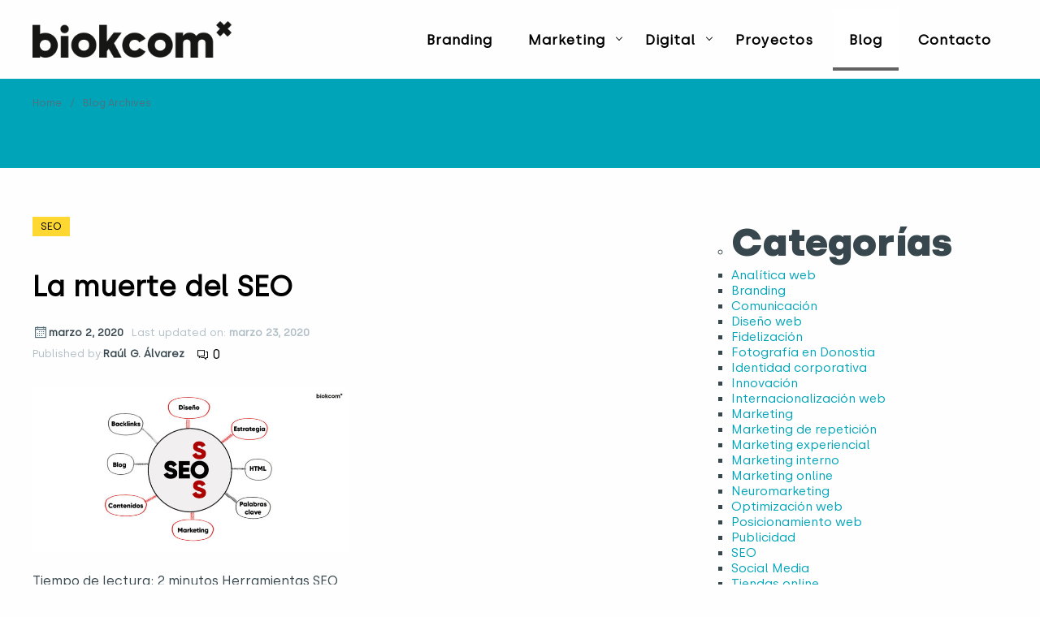

--- FILE ---
content_type: text/html; charset=UTF-8
request_url: https://www.biokcom.com/tag/posicionamiento-seo/
body_size: 13617
content:
<!doctype html>
<html lang="es">
<head>
    <meta charset="UTF-8"/>
    <meta name="viewport" content="width=device-width, initial-scale=1, minimum-scale=1" />
    <link rel="profile" href="https://gmpg.org/xfn/11"/>
    <meta name='robots' content='index, follow, max-image-preview:large, max-snippet:-1, max-video-preview:-1' />

	<!-- This site is optimized with the Yoast SEO plugin v22.0 - https://yoast.com/wordpress/plugins/seo/ -->
	<title>Posicionamiento SEO archivos - biokcom</title>
	<link rel="canonical" href="https://www.biokcom.com/tag/posicionamiento-seo/" />
	<meta property="og:locale" content="es_ES" />
	<meta property="og:type" content="article" />
	<meta property="og:title" content="Posicionamiento SEO archivos - biokcom" />
	<meta property="og:url" content="https://www.biokcom.com/tag/posicionamiento-seo/" />
	<meta property="og:site_name" content="biokcom" />
	<meta name="twitter:card" content="summary_large_image" />
	<script type="application/ld+json" class="yoast-schema-graph">{"@context":"https://schema.org","@graph":[{"@type":"CollectionPage","@id":"https://www.biokcom.com/tag/posicionamiento-seo/","url":"https://www.biokcom.com/tag/posicionamiento-seo/","name":"Posicionamiento SEO archivos - biokcom","isPartOf":{"@id":"https://www.biokcom.com/#website"},"primaryImageOfPage":{"@id":"https://www.biokcom.com/tag/posicionamiento-seo/#primaryimage"},"image":{"@id":"https://www.biokcom.com/tag/posicionamiento-seo/#primaryimage"},"thumbnailUrl":"https://www.biokcom.com/wp-content/uploads/2020/03/seo.jpg","breadcrumb":{"@id":"https://www.biokcom.com/tag/posicionamiento-seo/#breadcrumb"},"inLanguage":"es"},{"@type":"ImageObject","inLanguage":"es","@id":"https://www.biokcom.com/tag/posicionamiento-seo/#primaryimage","url":"https://www.biokcom.com/wp-content/uploads/2020/03/seo.jpg","contentUrl":"https://www.biokcom.com/wp-content/uploads/2020/03/seo.jpg","width":1200,"height":624},{"@type":"BreadcrumbList","@id":"https://www.biokcom.com/tag/posicionamiento-seo/#breadcrumb","itemListElement":[{"@type":"ListItem","position":1,"name":"Portada","item":"https://www.biokcom.com/"},{"@type":"ListItem","position":2,"name":"Posicionamiento SEO"}]},{"@type":"WebSite","@id":"https://www.biokcom.com/#website","url":"https://www.biokcom.com/","name":"biokcom","description":"Branding y Marketing","publisher":{"@id":"https://www.biokcom.com/#organization"},"potentialAction":[{"@type":"SearchAction","target":{"@type":"EntryPoint","urlTemplate":"https://www.biokcom.com/?s={search_term_string}"},"query-input":"required name=search_term_string"}],"inLanguage":"es"},{"@type":"Organization","@id":"https://www.biokcom.com/#organization","name":"biokcom","url":"https://www.biokcom.com/","logo":{"@type":"ImageObject","inLanguage":"es","@id":"https://www.biokcom.com/#/schema/logo/image/","url":"https://www.biokcom.com/wp-content/uploads/2020/11/cropped-biokcom.png","contentUrl":"https://www.biokcom.com/wp-content/uploads/2020/11/cropped-biokcom.png","width":325,"height":59,"caption":"biokcom"},"image":{"@id":"https://www.biokcom.com/#/schema/logo/image/"}}]}</script>
	<!-- / Yoast SEO plugin. -->


<link rel="alternate" type="application/rss+xml" title="biokcom &raquo; Feed" href="https://www.biokcom.com/feed/" />
<link rel="alternate" type="application/rss+xml" title="biokcom &raquo; Feed de los comentarios" href="https://www.biokcom.com/comments/feed/" />
<link rel="alternate" type="application/rss+xml" title="biokcom &raquo; Etiqueta Posicionamiento SEO del feed" href="https://www.biokcom.com/tag/posicionamiento-seo/feed/" />
<script type="text/javascript">
/* <![CDATA[ */
window._wpemojiSettings = {"baseUrl":"https:\/\/s.w.org\/images\/core\/emoji\/14.0.0\/72x72\/","ext":".png","svgUrl":"https:\/\/s.w.org\/images\/core\/emoji\/14.0.0\/svg\/","svgExt":".svg","source":{"concatemoji":"https:\/\/www.biokcom.com\/wp-includes\/js\/wp-emoji-release.min.js?ver=6.4.7"}};
/*! This file is auto-generated */
!function(i,n){var o,s,e;function c(e){try{var t={supportTests:e,timestamp:(new Date).valueOf()};sessionStorage.setItem(o,JSON.stringify(t))}catch(e){}}function p(e,t,n){e.clearRect(0,0,e.canvas.width,e.canvas.height),e.fillText(t,0,0);var t=new Uint32Array(e.getImageData(0,0,e.canvas.width,e.canvas.height).data),r=(e.clearRect(0,0,e.canvas.width,e.canvas.height),e.fillText(n,0,0),new Uint32Array(e.getImageData(0,0,e.canvas.width,e.canvas.height).data));return t.every(function(e,t){return e===r[t]})}function u(e,t,n){switch(t){case"flag":return n(e,"\ud83c\udff3\ufe0f\u200d\u26a7\ufe0f","\ud83c\udff3\ufe0f\u200b\u26a7\ufe0f")?!1:!n(e,"\ud83c\uddfa\ud83c\uddf3","\ud83c\uddfa\u200b\ud83c\uddf3")&&!n(e,"\ud83c\udff4\udb40\udc67\udb40\udc62\udb40\udc65\udb40\udc6e\udb40\udc67\udb40\udc7f","\ud83c\udff4\u200b\udb40\udc67\u200b\udb40\udc62\u200b\udb40\udc65\u200b\udb40\udc6e\u200b\udb40\udc67\u200b\udb40\udc7f");case"emoji":return!n(e,"\ud83e\udef1\ud83c\udffb\u200d\ud83e\udef2\ud83c\udfff","\ud83e\udef1\ud83c\udffb\u200b\ud83e\udef2\ud83c\udfff")}return!1}function f(e,t,n){var r="undefined"!=typeof WorkerGlobalScope&&self instanceof WorkerGlobalScope?new OffscreenCanvas(300,150):i.createElement("canvas"),a=r.getContext("2d",{willReadFrequently:!0}),o=(a.textBaseline="top",a.font="600 32px Arial",{});return e.forEach(function(e){o[e]=t(a,e,n)}),o}function t(e){var t=i.createElement("script");t.src=e,t.defer=!0,i.head.appendChild(t)}"undefined"!=typeof Promise&&(o="wpEmojiSettingsSupports",s=["flag","emoji"],n.supports={everything:!0,everythingExceptFlag:!0},e=new Promise(function(e){i.addEventListener("DOMContentLoaded",e,{once:!0})}),new Promise(function(t){var n=function(){try{var e=JSON.parse(sessionStorage.getItem(o));if("object"==typeof e&&"number"==typeof e.timestamp&&(new Date).valueOf()<e.timestamp+604800&&"object"==typeof e.supportTests)return e.supportTests}catch(e){}return null}();if(!n){if("undefined"!=typeof Worker&&"undefined"!=typeof OffscreenCanvas&&"undefined"!=typeof URL&&URL.createObjectURL&&"undefined"!=typeof Blob)try{var e="postMessage("+f.toString()+"("+[JSON.stringify(s),u.toString(),p.toString()].join(",")+"));",r=new Blob([e],{type:"text/javascript"}),a=new Worker(URL.createObjectURL(r),{name:"wpTestEmojiSupports"});return void(a.onmessage=function(e){c(n=e.data),a.terminate(),t(n)})}catch(e){}c(n=f(s,u,p))}t(n)}).then(function(e){for(var t in e)n.supports[t]=e[t],n.supports.everything=n.supports.everything&&n.supports[t],"flag"!==t&&(n.supports.everythingExceptFlag=n.supports.everythingExceptFlag&&n.supports[t]);n.supports.everythingExceptFlag=n.supports.everythingExceptFlag&&!n.supports.flag,n.DOMReady=!1,n.readyCallback=function(){n.DOMReady=!0}}).then(function(){return e}).then(function(){var e;n.supports.everything||(n.readyCallback(),(e=n.source||{}).concatemoji?t(e.concatemoji):e.wpemoji&&e.twemoji&&(t(e.twemoji),t(e.wpemoji)))}))}((window,document),window._wpemojiSettings);
/* ]]> */
</script>
<link rel='stylesheet' id='visual-portfolio-css' href='https://www.biokcom.com/wp-content/plugins/visual-portfolio/build/assets/css/main.css?ver=1708022485' type='text/css' media='all' />
<link rel='stylesheet' id='fancybox-css' href='https://www.biokcom.com/wp-content/plugins/visual-portfolio/assets/vendor/fancybox/dist/jquery.fancybox.min.css?ver=3.5.7' type='text/css' media='all' />
<link rel='stylesheet' id='visual-portfolio-popup-fancybox-css' href='https://www.biokcom.com/wp-content/plugins/visual-portfolio/build/assets/css/popup-fancybox.css?ver=1708022485' type='text/css' media='all' />
<style id='visual-portfolio-popup-fancybox-inline-css' type='text/css'>
.vp-fancybox .fancybox-bg { background-color: #1e1e1e; }
</style>
<style id='wp-emoji-styles-inline-css' type='text/css'>

	img.wp-smiley, img.emoji {
		display: inline !important;
		border: none !important;
		box-shadow: none !important;
		height: 1em !important;
		width: 1em !important;
		margin: 0 0.07em !important;
		vertical-align: -0.1em !important;
		background: none !important;
		padding: 0 !important;
	}
</style>
<link rel='stylesheet' id='wp-block-library-css' href='https://www.biokcom.com/wp-includes/css/dist/block-library/style.min.css?ver=6.4.7' type='text/css' media='all' />
<style id='classic-theme-styles-inline-css' type='text/css'>
/*! This file is auto-generated */
.wp-block-button__link{color:#fff;background-color:#32373c;border-radius:9999px;box-shadow:none;text-decoration:none;padding:calc(.667em + 2px) calc(1.333em + 2px);font-size:1.125em}.wp-block-file__button{background:#32373c;color:#fff;text-decoration:none}
</style>
<style id='global-styles-inline-css' type='text/css'>
body{--wp--preset--color--black: #000000;--wp--preset--color--cyan-bluish-gray: #abb8c3;--wp--preset--color--white: #ffffff;--wp--preset--color--pale-pink: #f78da7;--wp--preset--color--vivid-red: #cf2e2e;--wp--preset--color--luminous-vivid-orange: #ff6900;--wp--preset--color--luminous-vivid-amber: #fcb900;--wp--preset--color--light-green-cyan: #7bdcb5;--wp--preset--color--vivid-green-cyan: #00d084;--wp--preset--color--pale-cyan-blue: #8ed1fc;--wp--preset--color--vivid-cyan-blue: #0693e3;--wp--preset--color--vivid-purple: #9b51e0;--wp--preset--color--color-primary: #00a4b9;--wp--preset--color--color-secondary: #fed731;--wp--preset--color--color-warning: #de350b;--wp--preset--color--color-success: #3adb76;--wp--preset--color--color-gray-1: #f4f4f4;--wp--preset--color--color-gray-2: #dcdcdc;--wp--preset--color--color-gray-3: #b0bec5;--wp--preset--color--color-gray-4: #eeeeee;--wp--preset--color--color-dark-gray-1: #546e7a;--wp--preset--color--color-dark-gray-2: #37474f;--wp--preset--color--color-text: #000000;--wp--preset--color--color-text-lighten: #37474D;--wp--preset--color--color-invert: #ffffff;--wp--preset--gradient--vivid-cyan-blue-to-vivid-purple: linear-gradient(135deg,rgba(6,147,227,1) 0%,rgb(155,81,224) 100%);--wp--preset--gradient--light-green-cyan-to-vivid-green-cyan: linear-gradient(135deg,rgb(122,220,180) 0%,rgb(0,208,130) 100%);--wp--preset--gradient--luminous-vivid-amber-to-luminous-vivid-orange: linear-gradient(135deg,rgba(252,185,0,1) 0%,rgba(255,105,0,1) 100%);--wp--preset--gradient--luminous-vivid-orange-to-vivid-red: linear-gradient(135deg,rgba(255,105,0,1) 0%,rgb(207,46,46) 100%);--wp--preset--gradient--very-light-gray-to-cyan-bluish-gray: linear-gradient(135deg,rgb(238,238,238) 0%,rgb(169,184,195) 100%);--wp--preset--gradient--cool-to-warm-spectrum: linear-gradient(135deg,rgb(74,234,220) 0%,rgb(151,120,209) 20%,rgb(207,42,186) 40%,rgb(238,44,130) 60%,rgb(251,105,98) 80%,rgb(254,248,76) 100%);--wp--preset--gradient--blush-light-purple: linear-gradient(135deg,rgb(255,206,236) 0%,rgb(152,150,240) 100%);--wp--preset--gradient--blush-bordeaux: linear-gradient(135deg,rgb(254,205,165) 0%,rgb(254,45,45) 50%,rgb(107,0,62) 100%);--wp--preset--gradient--luminous-dusk: linear-gradient(135deg,rgb(255,203,112) 0%,rgb(199,81,192) 50%,rgb(65,88,208) 100%);--wp--preset--gradient--pale-ocean: linear-gradient(135deg,rgb(255,245,203) 0%,rgb(182,227,212) 50%,rgb(51,167,181) 100%);--wp--preset--gradient--electric-grass: linear-gradient(135deg,rgb(202,248,128) 0%,rgb(113,206,126) 100%);--wp--preset--gradient--midnight: linear-gradient(135deg,rgb(2,3,129) 0%,rgb(40,116,252) 100%);--wp--preset--font-size--small: 15px;--wp--preset--font-size--medium: 20px;--wp--preset--font-size--large: 20px;--wp--preset--font-size--x-large: 25px;--wp--preset--font-size--xx-small: 10px;--wp--preset--font-size--xx-large: 30px;--wp--preset--spacing--20: 0.44rem;--wp--preset--spacing--30: 0.67rem;--wp--preset--spacing--40: 1rem;--wp--preset--spacing--50: 1.5rem;--wp--preset--spacing--60: 2.25rem;--wp--preset--spacing--70: 3.38rem;--wp--preset--spacing--80: 5.06rem;--wp--preset--shadow--natural: 6px 6px 9px rgba(0, 0, 0, 0.2);--wp--preset--shadow--deep: 12px 12px 50px rgba(0, 0, 0, 0.4);--wp--preset--shadow--sharp: 6px 6px 0px rgba(0, 0, 0, 0.2);--wp--preset--shadow--outlined: 6px 6px 0px -3px rgba(255, 255, 255, 1), 6px 6px rgba(0, 0, 0, 1);--wp--preset--shadow--crisp: 6px 6px 0px rgba(0, 0, 0, 1);}:where(.is-layout-flex){gap: 0.5em;}:where(.is-layout-grid){gap: 0.5em;}body .is-layout-flow > .alignleft{float: left;margin-inline-start: 0;margin-inline-end: 2em;}body .is-layout-flow > .alignright{float: right;margin-inline-start: 2em;margin-inline-end: 0;}body .is-layout-flow > .aligncenter{margin-left: auto !important;margin-right: auto !important;}body .is-layout-constrained > .alignleft{float: left;margin-inline-start: 0;margin-inline-end: 2em;}body .is-layout-constrained > .alignright{float: right;margin-inline-start: 2em;margin-inline-end: 0;}body .is-layout-constrained > .aligncenter{margin-left: auto !important;margin-right: auto !important;}body .is-layout-constrained > :where(:not(.alignleft):not(.alignright):not(.alignfull)){max-width: var(--wp--style--global--content-size);margin-left: auto !important;margin-right: auto !important;}body .is-layout-constrained > .alignwide{max-width: var(--wp--style--global--wide-size);}body .is-layout-flex{display: flex;}body .is-layout-flex{flex-wrap: wrap;align-items: center;}body .is-layout-flex > *{margin: 0;}body .is-layout-grid{display: grid;}body .is-layout-grid > *{margin: 0;}:where(.wp-block-columns.is-layout-flex){gap: 2em;}:where(.wp-block-columns.is-layout-grid){gap: 2em;}:where(.wp-block-post-template.is-layout-flex){gap: 1.25em;}:where(.wp-block-post-template.is-layout-grid){gap: 1.25em;}.has-black-color{color: var(--wp--preset--color--black) !important;}.has-cyan-bluish-gray-color{color: var(--wp--preset--color--cyan-bluish-gray) !important;}.has-white-color{color: var(--wp--preset--color--white) !important;}.has-pale-pink-color{color: var(--wp--preset--color--pale-pink) !important;}.has-vivid-red-color{color: var(--wp--preset--color--vivid-red) !important;}.has-luminous-vivid-orange-color{color: var(--wp--preset--color--luminous-vivid-orange) !important;}.has-luminous-vivid-amber-color{color: var(--wp--preset--color--luminous-vivid-amber) !important;}.has-light-green-cyan-color{color: var(--wp--preset--color--light-green-cyan) !important;}.has-vivid-green-cyan-color{color: var(--wp--preset--color--vivid-green-cyan) !important;}.has-pale-cyan-blue-color{color: var(--wp--preset--color--pale-cyan-blue) !important;}.has-vivid-cyan-blue-color{color: var(--wp--preset--color--vivid-cyan-blue) !important;}.has-vivid-purple-color{color: var(--wp--preset--color--vivid-purple) !important;}.has-black-background-color{background-color: var(--wp--preset--color--black) !important;}.has-cyan-bluish-gray-background-color{background-color: var(--wp--preset--color--cyan-bluish-gray) !important;}.has-white-background-color{background-color: var(--wp--preset--color--white) !important;}.has-pale-pink-background-color{background-color: var(--wp--preset--color--pale-pink) !important;}.has-vivid-red-background-color{background-color: var(--wp--preset--color--vivid-red) !important;}.has-luminous-vivid-orange-background-color{background-color: var(--wp--preset--color--luminous-vivid-orange) !important;}.has-luminous-vivid-amber-background-color{background-color: var(--wp--preset--color--luminous-vivid-amber) !important;}.has-light-green-cyan-background-color{background-color: var(--wp--preset--color--light-green-cyan) !important;}.has-vivid-green-cyan-background-color{background-color: var(--wp--preset--color--vivid-green-cyan) !important;}.has-pale-cyan-blue-background-color{background-color: var(--wp--preset--color--pale-cyan-blue) !important;}.has-vivid-cyan-blue-background-color{background-color: var(--wp--preset--color--vivid-cyan-blue) !important;}.has-vivid-purple-background-color{background-color: var(--wp--preset--color--vivid-purple) !important;}.has-black-border-color{border-color: var(--wp--preset--color--black) !important;}.has-cyan-bluish-gray-border-color{border-color: var(--wp--preset--color--cyan-bluish-gray) !important;}.has-white-border-color{border-color: var(--wp--preset--color--white) !important;}.has-pale-pink-border-color{border-color: var(--wp--preset--color--pale-pink) !important;}.has-vivid-red-border-color{border-color: var(--wp--preset--color--vivid-red) !important;}.has-luminous-vivid-orange-border-color{border-color: var(--wp--preset--color--luminous-vivid-orange) !important;}.has-luminous-vivid-amber-border-color{border-color: var(--wp--preset--color--luminous-vivid-amber) !important;}.has-light-green-cyan-border-color{border-color: var(--wp--preset--color--light-green-cyan) !important;}.has-vivid-green-cyan-border-color{border-color: var(--wp--preset--color--vivid-green-cyan) !important;}.has-pale-cyan-blue-border-color{border-color: var(--wp--preset--color--pale-cyan-blue) !important;}.has-vivid-cyan-blue-border-color{border-color: var(--wp--preset--color--vivid-cyan-blue) !important;}.has-vivid-purple-border-color{border-color: var(--wp--preset--color--vivid-purple) !important;}.has-vivid-cyan-blue-to-vivid-purple-gradient-background{background: var(--wp--preset--gradient--vivid-cyan-blue-to-vivid-purple) !important;}.has-light-green-cyan-to-vivid-green-cyan-gradient-background{background: var(--wp--preset--gradient--light-green-cyan-to-vivid-green-cyan) !important;}.has-luminous-vivid-amber-to-luminous-vivid-orange-gradient-background{background: var(--wp--preset--gradient--luminous-vivid-amber-to-luminous-vivid-orange) !important;}.has-luminous-vivid-orange-to-vivid-red-gradient-background{background: var(--wp--preset--gradient--luminous-vivid-orange-to-vivid-red) !important;}.has-very-light-gray-to-cyan-bluish-gray-gradient-background{background: var(--wp--preset--gradient--very-light-gray-to-cyan-bluish-gray) !important;}.has-cool-to-warm-spectrum-gradient-background{background: var(--wp--preset--gradient--cool-to-warm-spectrum) !important;}.has-blush-light-purple-gradient-background{background: var(--wp--preset--gradient--blush-light-purple) !important;}.has-blush-bordeaux-gradient-background{background: var(--wp--preset--gradient--blush-bordeaux) !important;}.has-luminous-dusk-gradient-background{background: var(--wp--preset--gradient--luminous-dusk) !important;}.has-pale-ocean-gradient-background{background: var(--wp--preset--gradient--pale-ocean) !important;}.has-electric-grass-gradient-background{background: var(--wp--preset--gradient--electric-grass) !important;}.has-midnight-gradient-background{background: var(--wp--preset--gradient--midnight) !important;}.has-small-font-size{font-size: var(--wp--preset--font-size--small) !important;}.has-medium-font-size{font-size: var(--wp--preset--font-size--medium) !important;}.has-large-font-size{font-size: var(--wp--preset--font-size--large) !important;}.has-x-large-font-size{font-size: var(--wp--preset--font-size--x-large) !important;}
.wp-block-navigation a:where(:not(.wp-element-button)){color: inherit;}
:where(.wp-block-post-template.is-layout-flex){gap: 1.25em;}:where(.wp-block-post-template.is-layout-grid){gap: 1.25em;}
:where(.wp-block-columns.is-layout-flex){gap: 2em;}:where(.wp-block-columns.is-layout-grid){gap: 2em;}
.wp-block-pullquote{font-size: 1.5em;line-height: 1.6;}
</style>
<link rel='stylesheet' id='uaf_client_css-css' href='https://www.biokcom.com/wp-content/uploads/useanyfont/uaf.css?ver=1708634419' type='text/css' media='all' />
<link rel='stylesheet' id='genui-custom-fonts-css' href='https://fonts.googleapis.com/css?family=Poppins%3A400%2C600%2C700%7CPoppins%3A400%2C600%2C700&#038;display=swap&#038;subset=latin-ext&#038;ver=1.1.2' type='text/css' media='all' />
<link rel='stylesheet' id='lineawesome-main-css' href='https://www.biokcom.com/wp-content/themes/Genui-modern-responsive-theme/assets/vendors/line-awesome/css/line-awesome.min.css?ver=1.1.2' type='text/css' media='' />
<link rel='stylesheet' id='genui-root-variables-css' href='https://www.biokcom.com/wp-content/themes/Genui-modern-responsive-theme/assets/css/root-variables.min.css?ver=1.1.2' type='text/css' media='' />
<style id='genui-root-variables-inline-css' type='text/css'>
:root {
--color-primary:#00a4b9;
--color-secondary:#fed731;
--font-primary:"Poppins", sans-serif;
--color-background-topbar:#ffcc00;
--main-navbar-background:#ffffff;
--main-navbar-link-color:#000000;
--main-navbar-link-hover-color:#636363;
--main-navbar-link-hover-background:#ffffff;
--main-navbar-submenu-background:#e2e2e2;
--main-navbar-submenu-link-hover-color:#00a6c4;
--main-navbar-submenu-link-hover-background:#ffffff;
}
</style>
<link rel='stylesheet' id='genui-main-css' href='https://www.biokcom.com/wp-content/themes/Genui-modern-responsive-theme/assets/css/screen.min.css?ver=1.1.2' type='text/css' media='' />
<link rel='stylesheet' id='elementor-icons-css' href='https://www.biokcom.com/wp-content/plugins/elementor/assets/lib/eicons/css/elementor-icons.min.css?ver=5.27.0' type='text/css' media='all' />
<link rel='stylesheet' id='elementor-frontend-css' href='https://www.biokcom.com/wp-content/plugins/elementor/assets/css/frontend.min.css?ver=3.19.2' type='text/css' media='all' />
<link rel='stylesheet' id='swiper-css' href='https://www.biokcom.com/wp-content/plugins/elementor/assets/lib/swiper/css/swiper.css?ver=5.3.6' type='text/css' media='all' />
<link rel='stylesheet' id='elementor-post-5261-css' href='https://www.biokcom.com/wp-content/uploads/elementor/css/post-5261.css?ver=1708094592' type='text/css' media='all' />
<link rel='stylesheet' id='elementor-pro-css' href='https://www.biokcom.com/wp-content/plugins/elementor-pro/assets/css/frontend.min.css?ver=3.6.5' type='text/css' media='all' />
<link rel='stylesheet' id='font-awesome-5-all-css' href='https://www.biokcom.com/wp-content/plugins/elementor/assets/lib/font-awesome/css/all.min.css?ver=3.19.2' type='text/css' media='all' />
<link rel='stylesheet' id='font-awesome-4-shim-css' href='https://www.biokcom.com/wp-content/plugins/elementor/assets/lib/font-awesome/css/v4-shims.min.css?ver=3.19.2' type='text/css' media='all' />
<link rel='stylesheet' id='elementor-post-5548-css' href='https://www.biokcom.com/wp-content/uploads/elementor/css/post-5548.css?ver=1762338304' type='text/css' media='all' />
<style id='wcw-inlinecss-inline-css' type='text/css'>
 .widget_wpcategorieswidget ul.children{display:none;} .widget_wp_categories_widget{background:#fff; position:relative;}.widget_wp_categories_widget h2,.widget_wpcategorieswidget h2{color:#4a5f6d;font-size:20px;font-weight:400;margin:0 0 25px;line-height:24px;text-transform:uppercase}.widget_wp_categories_widget ul li,.widget_wpcategorieswidget ul li{font-size: 16px; margin: 0px; border-bottom: 1px dashed #f0f0f0; position: relative; list-style-type: none; line-height: 35px;}.widget_wp_categories_widget ul li:last-child,.widget_wpcategorieswidget ul li:last-child{border:none;}.widget_wp_categories_widget ul li a,.widget_wpcategorieswidget ul li a{display:inline-block;color:#007acc;transition:all .5s ease;-webkit-transition:all .5s ease;-ms-transition:all .5s ease;-moz-transition:all .5s ease;text-decoration:none;}.widget_wp_categories_widget ul li a:hover,.widget_wp_categories_widget ul li.active-cat a,.widget_wp_categories_widget ul li.active-cat span.post-count,.widget_wpcategorieswidget ul li a:hover,.widget_wpcategorieswidget ul li.active-cat a,.widget_wpcategorieswidget ul li.active-cat span.post-count{color:#ee546c}.widget_wp_categories_widget ul li span.post-count,.widget_wpcategorieswidget ul li span.post-count{height: 30px; min-width: 35px; text-align: center; background: #fff; color: #605f5f; border-radius: 5px; box-shadow: inset 2px 1px 3px rgba(0, 122, 204,.1); top: 0px; float: right; margin-top: 2px;}li.cat-item.cat-have-child > span.post-count{float:inherit;}li.cat-item.cat-item-7.cat-have-child { background: #f8f9fa; }li.cat-item.cat-have-child > span.post-count:before { content: "("; }li.cat-item.cat-have-child > span.post-count:after { content: ")"; }.cat-have-child.open-m-menu ul.children li { border-top: 1px solid #d8d8d8;border-bottom:none;}li.cat-item.cat-have-child:after{ position: absolute; right: 8px; top: 8px; background-image: url([data-uri]); content: ""; width: 18px; height: 18px;transform: rotate(270deg);}ul.children li.cat-item.cat-have-child:after{content:"";background-image: none;}.cat-have-child ul.children {display: none; z-index: 9; width: auto; position: relative; margin: 0px; padding: 0px; margin-top: 0px; padding-top: 10px; padding-bottom: 10px; list-style: none; text-align: left; background:  #f8f9fa; padding-left: 5px;}.widget_wp_categories_widget ul li ul.children li,.widget_wpcategorieswidget ul li ul.children li { border-bottom: 1px solid #fff; padding-right: 5px; }.cat-have-child.open-m-menu ul.children{display:block;}li.cat-item.cat-have-child.open-m-menu:after{transform: rotate(0deg);}.widget_wp_categories_widget > li.product_cat,.widget_wpcategorieswidget > li.product_cat {list-style: none;}.widget_wp_categories_widget > ul,.widget_wpcategorieswidget > ul {padding: 0px;}.widget_wp_categories_widget > ul li ul ,.widget_wpcategorieswidget > ul li ul {padding-left: 15px;}
</style>
<link rel='stylesheet' id='tablepress-default-css' href='https://www.biokcom.com/wp-content/plugins/tablepress/css/build/default.css?ver=2.2.5' type='text/css' media='all' />
<link rel='stylesheet' id='google-fonts-1-css' href='https://fonts.googleapis.com/css?family=Poppins%3A100%2C100italic%2C200%2C200italic%2C300%2C300italic%2C400%2C400italic%2C500%2C500italic%2C600%2C600italic%2C700%2C700italic%2C800%2C800italic%2C900%2C900italic&#038;display=auto&#038;ver=6.4.7' type='text/css' media='all' />
<link rel="preconnect" href="https://fonts.gstatic.com/" crossorigin><script type="text/javascript" src="https://www.biokcom.com/wp-includes/js/jquery/jquery.min.js?ver=3.7.1" id="jquery-core-js"></script>
<script type="text/javascript" id="jquery-core-js-after">
/* <![CDATA[ */
jQuery(document).ready(function($){ jQuery('li.cat-item:has(ul.children)').addClass('cat-have-child'); jQuery('.cat-have-child').removeClass('open-m-menu');jQuery('li.cat-have-child > a').click(function(){window.location.href=jQuery(this).attr('href');return false;});jQuery('li.cat-have-child').click(function(){

		var li_parentdiv = jQuery(this).parent().parent().parent().attr('class');
			if(jQuery(this).hasClass('open-m-menu')){jQuery('.cat-have-child').removeClass('open-m-menu');}else{jQuery('.cat-have-child').removeClass('open-m-menu');jQuery(this).addClass('open-m-menu');}});});
/* ]]> */
</script>
<script type="text/javascript" src="https://www.biokcom.com/wp-includes/js/jquery/jquery-migrate.min.js?ver=3.4.1" id="jquery-migrate-js"></script>
<script type="text/javascript" src="https://www.biokcom.com/wp-content/plugins/revslider/public/assets/js/rbtools.min.js?ver=6.6.20" async id="tp-tools-js"></script>
<script type="text/javascript" src="https://www.biokcom.com/wp-content/plugins/revslider/public/assets/js/rs6.min.js?ver=6.6.20" async id="revmin-js"></script>
<script type="text/javascript" src="https://www.biokcom.com/wp-content/themes/Genui-modern-responsive-theme/assets/js/main.min.js?ver=1.1.2" id="genui-main-js"></script>
<script type="text/javascript" src="https://www.biokcom.com/wp-content/plugins/elementor/assets/lib/font-awesome/js/v4-shims.min.js?ver=3.19.2" id="font-awesome-4-shim-js"></script>
<link rel="https://api.w.org/" href="https://www.biokcom.com/wp-json/" /><link rel="alternate" type="application/json" href="https://www.biokcom.com/wp-json/wp/v2/tags/111" /><link rel="EditURI" type="application/rsd+xml" title="RSD" href="https://www.biokcom.com/xmlrpc.php?rsd" />
<meta name="generator" content="WordPress 6.4.7" />
		<!-- Custom Logo: hide header text -->
		<style id="custom-logo-css" type="text/css">
			.site-title, .site-description {
				position: absolute;
				clip: rect(1px, 1px, 1px, 1px);
			}
		</style>
		<script type='text/javascript'>
/* <![CDATA[ */
var VPData = {"version":"3.2.3","pro":false,"__":{"couldnt_retrieve_vp":"No se pudo recuperar el ID de Visual Portfolio.","pswp_close":"Cerrar (Esc)","pswp_share":"Compartir","pswp_fs":"Alternar pantalla completa","pswp_zoom":"Acercar\/alejar","pswp_prev":"Anterior (flecha izquierda)","pswp_next":"Siguiente (flecha derecha)","pswp_share_fb":"Compartir en Facebook","pswp_share_tw":"Tuitear","pswp_share_pin":"Pinear","fancybox_close":"Cerrar","fancybox_next":"Siguiente","fancybox_prev":"Anterior","fancybox_error":"El contenido solicitado no se puede cargar. <br \/>Vuelva a intentarlo m\u00e1s tarde.","fancybox_play_start":"Empezar la presentaci\u00f3n de diapositivas","fancybox_play_stop":"Pausar presentaci\u00f3n de diapositivas","fancybox_full_screen":"Pantalla completa","fancybox_thumbs":"Miniaturas","fancybox_download":"Descargar","fancybox_share":"Compartir","fancybox_zoom":"Acercar"},"settingsPopupGallery":{"enable_on_wordpress_images":true,"vendor":"fancybox","deep_linking":false,"deep_linking_url_to_share_images":false,"show_arrows":true,"show_counter":true,"show_zoom_button":true,"show_fullscreen_button":true,"show_share_button":true,"show_close_button":true,"show_thumbs":true,"show_download_button":false,"show_slideshow":false,"click_to_zoom":true,"restore_focus":true},"screenSizes":[320,576,768,992,1200]};
/* ]]> */
</script>
		<noscript>
			<style type="text/css">
				.vp-portfolio__preloader-wrap{display:none}.vp-portfolio__filter-wrap,.vp-portfolio__items-wrap,.vp-portfolio__pagination-wrap,.vp-portfolio__sort-wrap{opacity:1;visibility:visible}.vp-portfolio__item .vp-portfolio__item-img noscript+img,.vp-portfolio__thumbnails-wrap{display:none}
			</style>
		</noscript>
		<meta name="generator" content="Elementor 3.19.2; features: e_optimized_assets_loading, additional_custom_breakpoints, block_editor_assets_optimize, e_image_loading_optimization; settings: css_print_method-external, google_font-enabled, font_display-auto">
		<style type="text/css">
			/* If html does not have either class, do not show lazy loaded images. */
			html:not(.vp-lazyload-enabled):not(.js) .vp-lazyload {
				display: none;
			}
		</style>
		<script>
			document.documentElement.classList.add(
				'vp-lazyload-enabled'
			);
		</script>
		<meta name="generator" content="Powered by Slider Revolution 6.6.20 - responsive, Mobile-Friendly Slider Plugin for WordPress with comfortable drag and drop interface." />
<script>function setREVStartSize(e){
			//window.requestAnimationFrame(function() {
				window.RSIW = window.RSIW===undefined ? window.innerWidth : window.RSIW;
				window.RSIH = window.RSIH===undefined ? window.innerHeight : window.RSIH;
				try {
					var pw = document.getElementById(e.c).parentNode.offsetWidth,
						newh;
					pw = pw===0 || isNaN(pw) || (e.l=="fullwidth" || e.layout=="fullwidth") ? window.RSIW : pw;
					e.tabw = e.tabw===undefined ? 0 : parseInt(e.tabw);
					e.thumbw = e.thumbw===undefined ? 0 : parseInt(e.thumbw);
					e.tabh = e.tabh===undefined ? 0 : parseInt(e.tabh);
					e.thumbh = e.thumbh===undefined ? 0 : parseInt(e.thumbh);
					e.tabhide = e.tabhide===undefined ? 0 : parseInt(e.tabhide);
					e.thumbhide = e.thumbhide===undefined ? 0 : parseInt(e.thumbhide);
					e.mh = e.mh===undefined || e.mh=="" || e.mh==="auto" ? 0 : parseInt(e.mh,0);
					if(e.layout==="fullscreen" || e.l==="fullscreen")
						newh = Math.max(e.mh,window.RSIH);
					else{
						e.gw = Array.isArray(e.gw) ? e.gw : [e.gw];
						for (var i in e.rl) if (e.gw[i]===undefined || e.gw[i]===0) e.gw[i] = e.gw[i-1];
						e.gh = e.el===undefined || e.el==="" || (Array.isArray(e.el) && e.el.length==0)? e.gh : e.el;
						e.gh = Array.isArray(e.gh) ? e.gh : [e.gh];
						for (var i in e.rl) if (e.gh[i]===undefined || e.gh[i]===0) e.gh[i] = e.gh[i-1];
											
						var nl = new Array(e.rl.length),
							ix = 0,
							sl;
						e.tabw = e.tabhide>=pw ? 0 : e.tabw;
						e.thumbw = e.thumbhide>=pw ? 0 : e.thumbw;
						e.tabh = e.tabhide>=pw ? 0 : e.tabh;
						e.thumbh = e.thumbhide>=pw ? 0 : e.thumbh;
						for (var i in e.rl) nl[i] = e.rl[i]<window.RSIW ? 0 : e.rl[i];
						sl = nl[0];
						for (var i in nl) if (sl>nl[i] && nl[i]>0) { sl = nl[i]; ix=i;}
						var m = pw>(e.gw[ix]+e.tabw+e.thumbw) ? 1 : (pw-(e.tabw+e.thumbw)) / (e.gw[ix]);
						newh =  (e.gh[ix] * m) + (e.tabh + e.thumbh);
					}
					var el = document.getElementById(e.c);
					if (el!==null && el) el.style.height = newh+"px";
					el = document.getElementById(e.c+"_wrapper");
					if (el!==null && el) {
						el.style.height = newh+"px";
						el.style.display = "block";
					}
				} catch(e){
					console.log("Failure at Presize of Slider:" + e)
				}
			//});
		  };</script>
		<style type="text/css" id="wp-custom-css">
			
h1{
		font-size:64px;
	font-weight:10
}
h2{
		font-size:48px
}
h3{
		font-size:40px
}
h4{
		font-size:32px
}
h5{
		font-size:30px
}
	.rocksite-o-content h1{
	text-align:center;
	margin:0;
	padding:0;
}
.rocksite-o-top-bar{
	padding:10px 0;
}
.rocksite-o-top-bar__info{
	text-align:right!important;
	float:right;
}

.rt-reading-time{
	padding:20px 0
}
.banner-bottom{
	background-color:#f3f3f3;
	padding:10px 20px;
}
.banner-bottom-btn{
	display:block;
	width:300px;
	background-color:#ffcc00;
	padding:10px;
	font-weight:bold
}
.ol-padding li{
	padding-bottom:20px
}
.rocksite-o-content strong{
	font-weight:600
}
.rocksite-s-main-header {
background:transparent!important;
	padding:10px 0
}		</style>
		    
    <!-- Global site tag (gtag.js) - Google Analytics -->
<script async src="https://www.googletagmanager.com/gtag/js?id=UA-1437137-2"></script>
<script>
  window.dataLayer = window.dataLayer || [];
  function gtag(){dataLayer.push(arguments);}
  gtag('js', new Date());

  gtag('config', 'UA-1437137-2');
</script>


</head>

<body class="archive tag tag-posicionamiento-seo tag-111 wp-custom-logo wp-embed-responsive rocksite-body-has-topbar elementor-default elementor-kit-5261">

		<script>
			(function($) {
				if (!$) {
					return;
				}

				// Previously we added this code on Elementor pages only,
				// but sometimes Lightbox enabled globally and it still conflicting with our galleries.
				// if (!$('.elementor-page').length) {
				//     return;
				// }

				function addDataAttribute($items) {
					$items.find('.vp-portfolio__item a:not([data-elementor-open-lightbox])').each(function () {
						if (/\.(png|jpe?g|gif|svg|webp)(\?.*)?$/i.test(this.href)) {
							this.dataset.elementorOpenLightbox = 'no';
						}
					});
				}

				$(document).on('init.vpf', function(event, vpObject) {
					if ('vpf' !== event.namespace) {
						return;
					}

					addDataAttribute(vpObject.$item);
				});
				$(document).on('addItems.vpf', function(event, vpObject, $items) {
					if ('vpf' !== event.namespace) {
						return;
					}

					addDataAttribute($items);
				});
			})(window.jQuery);
		</script>
		<a class="skip-link screen-reader-text" href="#content">Skip to content</a>

<!-- Main Header -->
<header class="rocksite-s-main-header -border-bottom -version-header -over-section">
    <div class="container">

        <nav class="rocksite-o-navbar-main u-fill-overlay js-menu-to-resize">

            <div class="rocksite-o-navbar-main__header">
                            <h4 class="rocksite-a-logo" itemprop="headline">
                <a href="https://www.biokcom.com/"
               title="biokcom"
               rel="home"
               class="rocksite-a-logo__link">
                                    <img src="https://www.biokcom.com/wp-content/uploads/2020/11/cropped-biokcom.png"
                         alt="biokcom" class="rocksite-a-logo__link__image" />
                    </a>
            </h4>
                        </div>



            <div class="rocksite-o-navbar-main__nav-wrapper">
            <ul id="menu-biokcom-principal" class="rocksite-o-navbar-main__main-menu -dropdown-menu --mobile-dropdown js-mobile-menu js-nav-menu rocksite-m-nav-menu"><li id="rocksite-m-nav-menu__item menu-item--10243" class="rocksite-m-nav-menu__item menu-item  -type-post_type  -object-page"><a href="https://www.biokcom.com/branding/"class="rocksite-m-nav-menu__link">Branding</a></li>
<li id="rocksite-m-nav-menu__item menu-item--10235" class="rocksite-m-nav-menu__item menu-item  -type-post_type  -object-page  -has-children"><a href="https://www.biokcom.com/marketing/"class="rocksite-m-nav-menu__link">Marketing</a><ul class="rocksite-m-nav-menu__sub-nav"><li id="rocksite-m-nav-menu__item menu-item--10244" class="rocksite-m-nav-menu__sub-nav__item menu-item  -type-post_type  -object-page"><a href="https://www.biokcom.com/consultoria-marketing/"class="rocksite-m-nav-menu__sub-nav__link">Consultoría marketing</a></li>
<li id="rocksite-m-nav-menu__item menu-item--7966" class="rocksite-m-nav-menu__sub-nav__item menu-item  -type-post_type  -object-page"><a href="https://www.biokcom.com/smart-marketing-plan/"class="rocksite-m-nav-menu__sub-nav__link">Smart marketing plan</a></li>
<li id="rocksite-m-nav-menu__item menu-item--3751" class="rocksite-m-nav-menu__sub-nav__item menu-item  -type-post_type  -object-page"><a href="https://www.biokcom.com/marketing-experiencial/"class="rocksite-m-nav-menu__sub-nav__link">Marketing experiencial</a></li>
</ul>
</li>
<li id="rocksite-m-nav-menu__item menu-item--3750" class="rocksite-m-nav-menu__item menu-item  -type-post_type  -object-page  -has-children"><a href="https://www.biokcom.com/marketing-digital/"class="rocksite-m-nav-menu__link">Digital</a><ul class="rocksite-m-nav-menu__sub-nav"><li id="rocksite-m-nav-menu__item menu-item--3757" class="rocksite-m-nav-menu__sub-nav__item menu-item  -type-post_type  -object-page"><a href="https://www.biokcom.com/publicidad-en-google/"class="rocksite-m-nav-menu__sub-nav__link">Publicidad en Google</a></li>
<li id="rocksite-m-nav-menu__item menu-item--3759" class="rocksite-m-nav-menu__sub-nav__item menu-item  -type-post_type  -object-page"><a href="https://www.biokcom.com/diseno-web/"class="rocksite-m-nav-menu__sub-nav__link">Diseño web</a></li>
<li id="rocksite-m-nav-menu__item menu-item--3755" class="rocksite-m-nav-menu__sub-nav__item menu-item  -type-post_type  -object-page"><a href="https://www.biokcom.com/posicionamiento-online/"class="rocksite-m-nav-menu__sub-nav__link">Posicionamiento web – SEO</a></li>
</ul>
</li>
<li id="rocksite-m-nav-menu__item menu-item--3756" class="rocksite-m-nav-menu__item menu-item  -type-post_type  -object-page"><a href="https://www.biokcom.com/portfolio/"class="rocksite-m-nav-menu__link">Proyectos</a></li>
<li id="rocksite-m-nav-menu__item menu-item--3743" class="rocksite-m-nav-menu__item menu-item  -type-post_type  -object-page current_page_parent"><a href="https://www.biokcom.com/blog/"class="rocksite-m-nav-menu__link">Blog</a></li>
<li id="rocksite-m-nav-menu__item menu-item--3746" class="rocksite-m-nav-menu__item menu-item  -type-post_type  -object-page"><a href="https://www.biokcom.com/contacto/"class="rocksite-m-nav-menu__link">Contacto</a></li>
</ul>
            <div class="rocksite-o-navbar-main__toggle-menu">

                            <ul class="-toggle-menu rocksite-m-nav-menu js-nav-menu ">

                <li class="rocksite-m-nav-menu__item -icon-item u-hide-on-desktop">
            <a tabindex="0" href="#" class="rocksite-m-nav-menu__link js-toggle-mobile">
            <span class="rocksite-m-bars">
	            <span class="rocksite-m-bars__bar"></span>
	            <span class="rocksite-m-bars__bar"></span>
	            <span class="rocksite-m-bars__bar"></span>
            </span>
            </a>
        </li>
            </ul>
            
            </div>
            </div>
            <div class="rocksite-o-navbar-main__search-bar js-search-box-to-expand u-hidden u-fill-overlay__inner -right">
                <div class="rocksite-o-search-navbar">

    <form id="searchForm" class="rocksite-m-input-connections -searchform rocksite-o-search-navbar__search-box"
          action="https://www.biokcom.com/" method="get"
          novalidate="novalidate">


        <div class="rocksite-m-input-connections__group">
            <input type="text" value="" tabindex="0" name="s" class="rocksite-m-input-connections__group__input" id="navbar-search-input"
                   placeholder="Search">

	<span class="rocksite-m-input-connections__group__btn">
	    <button class="rocksite-a-button-icon -secondary">
            <i class="la la-search"></i>
        </button>
    </span>
        </div>

    </form>
    <a href="#" class="rocksite-a-button-icon rocksite-o-search-navbar__close -transparent js-close-search" tabindex="0"><i class="la la-close"></i></a>
</div>            </div>
        </nav>



    </div>
</header>

<div id="content"></div>



<section class="rocksite-s-page-header"  >

    <div class="container">

        <div class="rocksite-o-content-header">
            <div class="rocksite-o-content-header__breadcrumbs">
                <ol class="rocksite-m-breadcrumbs "><li class="rocksite-m-breadcrumbs__item"><a href="https://www.biokcom.com" >Home</a><span class="rocksite-m-breadcrumbs__item__separator" > / </span></li>                    <li class="rocksite-m-breadcrumbs__item">Blog Archives</li>
                    </ol>            </div>
                        <h1 class="rocksite-o-content-header__title">                            </h1>
                    </div>
    </div>

</section>
<section class="rocksite-s-content">
    <div class="container">
        <div class="rocksite-t-content-layout -sidebar">
            
                <!-- #main content area -->
                <div role="main"
                     class="rocksite-t-content-layout__content">
                    <div class="rocksite-o-grid-boxes -columns-2">
                        <div class="rocksite-o-grid-boxes__wrapper">
                    <div class="rocksite-o-grid-boxes__wrapper__item">
                            <article id="post-4773" class="rocksite-o-content -article-short post-4773 post type-post status-publish format-standard has-post-thumbnail hentry category-seo tag-posicionamiento-seo tag-posicionamiento-web tag-seo">

    

    <header class="rocksite-o-content__header">

        <div class="rocksite-o-content__header__categories"><a class="rocksite-a-chips-label" href="https://www.biokcom.com/category/seo/">SEO</a></div>
        <h3 class="rocksite-o-content__header__title rocksite-a-heading -h3">
            <a href="https://www.biokcom.com/la-muerte-del-seo/"
               title="Permalink to La muerte del SEO"
               rel="bookmark">La muerte del SEO</a>
        </h3>
                    <div class="rocksite-o-content__header__meta"><span class="rocksite-m-meta-label"><i class="la la-calendar"></i> <a href="https://www.biokcom.com/2020/03/02/" rel="bookmark"><time class="entry-date published" datetime="2020-03-02T12:42:49+00:00">marzo 2, 2020</time></a></span><span class="rocksite-m-meta-label"><em>Last updated on:</em> <strong><time class="last-updated" datetime="2020-03-23T15:03:08+00:00">marzo 23, 2020</time></strong></span><span class="rocksite-m-meta-label">Published by: <a href="https://www.biokcom.com" title="Visitar el sitio de Raúl G. Álvarez" rel="author external">Raúl G. Álvarez</a></span><a href="https://www.biokcom.com/la-muerte-del-seo/#respond" class="rocksite-a-button -icon-link"><i class="la la-comments" data-toggle="tooltip"
                                                            data-placement="top" title=""
                                                            data-original-title="Comments"></i> 0
                                                            </a></div>
            

    </header>
            <div class="rocksite-o-content__featured-image">
            <img fetchpriority="high" width="600" height="312" src="https://www.biokcom.com/wp-content/uploads/2020/03/seo.jpg" class="attachment-rocksite_large_square size-rocksite_large_square wp-post-image" alt="" decoding="async" srcset="https://www.biokcom.com/wp-content/uploads/2020/03/seo.jpg 1200w, https://www.biokcom.com/wp-content/uploads/2020/03/seo-300x156.jpg 300w, https://www.biokcom.com/wp-content/uploads/2020/03/seo-1024x532.jpg 1024w, https://www.biokcom.com/wp-content/uploads/2020/03/seo-768x399.jpg 768w, https://www.biokcom.com/wp-content/uploads/2020/03/seo-150x78.jpg 150w" sizes="(max-width: 600px) 100vw, 600px" />        </div>
                <div class="rocksite-o-content__entry entry-content">
            Tiempo de lectura: 2 minutos
Herramientas SEO actuales, ¿son tan eficaces?



<p>Actualmente se utilizan muchas&nbsp;técnicas y herramientas SEO&nbsp;orientadas a&nbsp;mejorar el posicionamiento de los sitios web&nbsp;en la lista de resultados de los principales buscadores, pero en su gran mayoría y en &hellip; <a href="https://www.biokcom.com/la-muerte-del-seo/" class="read-more">Continuar leyendo </a></p>        </div>
    


</article>

                        </div>
                                                </div>
                    </div>
                                            </div><!-- END #main content area -->


                        <section class="rocksite-t-content-layout__sidebar">
    <ul id="sidebar" class="rocksite-o-sidebar">
        <li><div id="wpcategorieswidget-3" class="rocksite-o-widget rocksite-o-widget -widget_wpcategorieswidget"><ul class="wpcategorieswidget-3"><li class="categories"><h2 class="widget-title">Categorías</h2><ul>	<li class="cat-item cat-item-19"><a href="https://www.biokcom.com/category/analitica-web/">Analítica web</a>
</li>
	<li class="cat-item cat-item-20"><a href="https://www.biokcom.com/category/branding/">Branding</a>
</li>
	<li class="cat-item cat-item-174"><a href="https://www.biokcom.com/category/comunicacion/">Comunicación</a>
</li>
	<li class="cat-item cat-item-21"><a href="https://www.biokcom.com/category/diseno-de-sitios-web/">Diseño web</a>
</li>
	<li class="cat-item cat-item-22"><a href="https://www.biokcom.com/category/fidelizacion/">Fidelización</a>
</li>
	<li class="cat-item cat-item-23"><a href="https://www.biokcom.com/category/fotografia-en-donostia/">Fotografía en Donostia</a>
</li>
	<li class="cat-item cat-item-98"><a href="https://www.biokcom.com/category/identidad-corporativa/">Identidad corporativa</a>
</li>
	<li class="cat-item cat-item-24"><a href="https://www.biokcom.com/category/innovacion/">Innovación</a>
</li>
	<li class="cat-item cat-item-25"><a href="https://www.biokcom.com/category/internacionalizacion-web/">Internacionalización web</a>
</li>
	<li class="cat-item cat-item-26"><a href="https://www.biokcom.com/category/marketing/">Marketing</a>
</li>
	<li class="cat-item cat-item-150"><a href="https://www.biokcom.com/category/marketing-de-repeticion/">Marketing de repetición</a>
</li>
	<li class="cat-item cat-item-153"><a href="https://www.biokcom.com/category/marketing-experiencial/">Marketing experiencial</a>
</li>
	<li class="cat-item cat-item-157"><a href="https://www.biokcom.com/category/marketing-interno/">Marketing interno</a>
</li>
	<li class="cat-item cat-item-27"><a href="https://www.biokcom.com/category/marketing-online/">Marketing online</a>
</li>
	<li class="cat-item cat-item-101"><a href="https://www.biokcom.com/category/neuromarketing/">Neuromarketing</a>
</li>
	<li class="cat-item cat-item-28"><a href="https://www.biokcom.com/category/optimizacion-web/">Optimización web</a>
</li>
	<li class="cat-item cat-item-30"><a href="https://www.biokcom.com/category/posicionamiento-web/">Posicionamiento web</a>
</li>
	<li class="cat-item cat-item-115"><a href="https://www.biokcom.com/category/publicidad/">Publicidad</a>
</li>
	<li class="cat-item cat-item-31"><a href="https://www.biokcom.com/category/seo/">SEO</a>
</li>
	<li class="cat-item cat-item-33"><a href="https://www.biokcom.com/category/social-media/">Social Media</a>
</li>
	<li class="cat-item cat-item-34"><a href="https://www.biokcom.com/category/tiendas-online/">Tiendas online</a>
</li>
	<li class="cat-item cat-item-122"><a href="https://www.biokcom.com/category/ux-ui/">UX &amp; UI</a>
</li>
	<li class="cat-item cat-item-36"><a href="https://www.biokcom.com/category/videomarketing/">Videomarketing</a>
</li>
	<li class="cat-item cat-item-37"><a href="https://www.biokcom.com/category/web/">Web</a>
</li>
</ul></li></ul></div></li>    </ul>
</section>

        </div>
    </div>
</section>

		<div data-elementor-type="footer" data-elementor-id="5548" class="elementor elementor-5548 elementor-location-footer">
					<div class="elementor-section-wrap">
								<section class="elementor-section elementor-top-section elementor-element elementor-element-356671f elementor-section-boxed elementor-section-height-default elementor-section-height-default" data-id="356671f" data-element_type="section" data-settings="{&quot;background_background&quot;:&quot;classic&quot;}">
						<div class="elementor-container elementor-column-gap-default">
					<div class="elementor-column elementor-col-100 elementor-top-column elementor-element elementor-element-f410ce9" data-id="f410ce9" data-element_type="column">
			<div class="elementor-widget-wrap elementor-element-populated">
						<div class="elementor-element elementor-element-b215c45 elementor-widget elementor-widget-image" data-id="b215c45" data-element_type="widget" data-widget_type="image.default">
				<div class="elementor-widget-container">
													<img width="200" height="36" src="https://www.biokcom.com/wp-content/uploads/2020/11/cropped-biokcom-1-e1606677342892.png" class="attachment-large size-large wp-image-6021" alt="" />													</div>
				</div>
				<div class="elementor-element elementor-element-d9f4f70 elementor-widget elementor-widget-text-editor" data-id="d9f4f70" data-element_type="widget" data-widget_type="text-editor.default">
				<div class="elementor-widget-container">
							<p style="text-align: center;">Donostia Ibilbidea 76, piso 1, oficina 2</p>
<p style="text-align: center;">Astigarraga, 20115</p>
<p style="text-align: center;">Tel. <strong>943 33 22 67</strong></p>
<p style="text-align: center;">hola[arroba]biokcom.com</p>
<p style="text-align: center;"><a href="https://es-es.facebook.com/biokcomdonostia">Facebook</a> &#8211; <a href="https://www.instagram.com/biokcom/">Instagram</a></p>
<p style="text-align: center;"><a href="https://www.biokcom.com/aviso-legal/">Política de privacidad y aviso legal</a></p>
<p style="text-align: center;"><a href="https://www.biokcom.com/politica-de-cookies/">Política de cookies</a></p>						</div>
				</div>
					</div>
		</div>
					</div>
		</section>
							</div>
				</div>
		
		<script>
			window.RS_MODULES = window.RS_MODULES || {};
			window.RS_MODULES.modules = window.RS_MODULES.modules || {};
			window.RS_MODULES.waiting = window.RS_MODULES.waiting || [];
			window.RS_MODULES.defered = false;
			window.RS_MODULES.moduleWaiting = window.RS_MODULES.moduleWaiting || {};
			window.RS_MODULES.type = 'compiled';
		</script>
		<link rel='stylesheet' id='rs-plugin-settings-css' href='https://www.biokcom.com/wp-content/plugins/revslider/public/assets/css/rs6.css?ver=6.6.20' type='text/css' media='all' />
<style id='rs-plugin-settings-inline-css' type='text/css'>
#rs-demo-id {}
</style>
<script type="text/javascript" src="https://www.biokcom.com/wp-content/plugins/visual-portfolio/assets/vendor/fancybox/dist/jquery.fancybox.min.js?ver=3.5.7" id="fancybox-js"></script>
<script type="text/javascript" src="https://www.biokcom.com/wp-content/plugins/visual-portfolio/build/assets/js/popup-gallery.js?ver=bfacd9da6c62265035bf" id="visual-portfolio-popup-gallery-js"></script>
<script type="text/javascript" src="https://www.biokcom.com/wp-content/plugins/visual-portfolio/build/assets/js/plugin-fancybox.js?ver=d8753d7e76461cc9c617" id="visual-portfolio-plugin-fancybox-js"></script>
<script type="text/javascript" src="https://www.biokcom.com/wp-content/plugins/elementor-pro/assets/js/webpack-pro.runtime.min.js?ver=3.6.5" id="elementor-pro-webpack-runtime-js"></script>
<script type="text/javascript" src="https://www.biokcom.com/wp-content/plugins/elementor/assets/js/webpack.runtime.min.js?ver=3.19.2" id="elementor-webpack-runtime-js"></script>
<script type="text/javascript" src="https://www.biokcom.com/wp-content/plugins/elementor/assets/js/frontend-modules.min.js?ver=3.19.2" id="elementor-frontend-modules-js"></script>
<script type="text/javascript" src="https://www.biokcom.com/wp-includes/js/dist/vendor/wp-polyfill-inert.min.js?ver=3.1.2" id="wp-polyfill-inert-js"></script>
<script type="text/javascript" src="https://www.biokcom.com/wp-includes/js/dist/vendor/regenerator-runtime.min.js?ver=0.14.0" id="regenerator-runtime-js"></script>
<script type="text/javascript" src="https://www.biokcom.com/wp-includes/js/dist/vendor/wp-polyfill.min.js?ver=3.15.0" id="wp-polyfill-js"></script>
<script type="text/javascript" src="https://www.biokcom.com/wp-includes/js/dist/hooks.min.js?ver=c6aec9a8d4e5a5d543a1" id="wp-hooks-js"></script>
<script type="text/javascript" src="https://www.biokcom.com/wp-includes/js/dist/i18n.min.js?ver=7701b0c3857f914212ef" id="wp-i18n-js"></script>
<script type="text/javascript" id="wp-i18n-js-after">
/* <![CDATA[ */
wp.i18n.setLocaleData( { 'text direction\u0004ltr': [ 'ltr' ] } );
/* ]]> */
</script>
<script type="text/javascript" id="elementor-pro-frontend-js-before">
/* <![CDATA[ */
var ElementorProFrontendConfig = {"ajaxurl":"https:\/\/www.biokcom.com\/wp-admin\/admin-ajax.php","nonce":"0d3637a634","urls":{"assets":"https:\/\/www.biokcom.com\/wp-content\/plugins\/elementor-pro\/assets\/","rest":"https:\/\/www.biokcom.com\/wp-json\/"},"shareButtonsNetworks":{"facebook":{"title":"Facebook","has_counter":true},"twitter":{"title":"Twitter"},"linkedin":{"title":"LinkedIn","has_counter":true},"pinterest":{"title":"Pinterest","has_counter":true},"reddit":{"title":"Reddit","has_counter":true},"vk":{"title":"VK","has_counter":true},"odnoklassniki":{"title":"OK","has_counter":true},"tumblr":{"title":"Tumblr"},"digg":{"title":"Digg"},"skype":{"title":"Skype"},"stumbleupon":{"title":"StumbleUpon","has_counter":true},"mix":{"title":"Mix"},"telegram":{"title":"Telegram"},"pocket":{"title":"Pocket","has_counter":true},"xing":{"title":"XING","has_counter":true},"whatsapp":{"title":"WhatsApp"},"email":{"title":"Email"},"print":{"title":"Print"}},"facebook_sdk":{"lang":"es_ES","app_id":""},"lottie":{"defaultAnimationUrl":"https:\/\/www.biokcom.com\/wp-content\/plugins\/elementor-pro\/modules\/lottie\/assets\/animations\/default.json"}};
/* ]]> */
</script>
<script type="text/javascript" src="https://www.biokcom.com/wp-content/plugins/elementor-pro/assets/js/frontend.min.js?ver=3.6.5" id="elementor-pro-frontend-js"></script>
<script type="text/javascript" src="https://www.biokcom.com/wp-content/plugins/elementor/assets/lib/waypoints/waypoints.min.js?ver=4.0.2" id="elementor-waypoints-js"></script>
<script type="text/javascript" src="https://www.biokcom.com/wp-includes/js/jquery/ui/core.min.js?ver=1.13.2" id="jquery-ui-core-js"></script>
<script type="text/javascript" id="elementor-frontend-js-before">
/* <![CDATA[ */
var elementorFrontendConfig = {"environmentMode":{"edit":false,"wpPreview":false,"isScriptDebug":false},"i18n":{"shareOnFacebook":"Compartir en Facebook","shareOnTwitter":"Compartir en Twitter","pinIt":"Pinear","download":"Descargar","downloadImage":"Descargar imagen","fullscreen":"Pantalla completa","zoom":"Zoom","share":"Compartir","playVideo":"Reproducir v\u00eddeo","previous":"Anterior","next":"Siguiente","close":"Cerrar","a11yCarouselWrapperAriaLabel":"Carrusel | Scroll horizontal: Flecha izquierda y derecha","a11yCarouselPrevSlideMessage":"Diapositiva anterior","a11yCarouselNextSlideMessage":"Diapositiva siguiente","a11yCarouselFirstSlideMessage":"Esta es la primera diapositiva","a11yCarouselLastSlideMessage":"Esta es la \u00faltima diapositiva","a11yCarouselPaginationBulletMessage":"Ir a la diapositiva"},"is_rtl":false,"breakpoints":{"xs":0,"sm":480,"md":768,"lg":1025,"xl":1440,"xxl":1600},"responsive":{"breakpoints":{"mobile":{"label":"M\u00f3vil vertical","value":767,"default_value":767,"direction":"max","is_enabled":true},"mobile_extra":{"label":"M\u00f3vil horizontal","value":880,"default_value":880,"direction":"max","is_enabled":false},"tablet":{"label":"Tableta vertical","value":1024,"default_value":1024,"direction":"max","is_enabled":true},"tablet_extra":{"label":"Tableta horizontal","value":1200,"default_value":1200,"direction":"max","is_enabled":false},"laptop":{"label":"Port\u00e1til","value":1366,"default_value":1366,"direction":"max","is_enabled":false},"widescreen":{"label":"Pantalla grande","value":2400,"default_value":2400,"direction":"min","is_enabled":false}}},"version":"3.19.2","is_static":false,"experimentalFeatures":{"e_optimized_assets_loading":true,"additional_custom_breakpoints":true,"theme_builder_v2":true,"block_editor_assets_optimize":true,"ai-layout":true,"landing-pages":true,"e_image_loading_optimization":true,"e_global_styleguide":true,"page-transitions":true,"form-submissions":true,"e_scroll_snap":true},"urls":{"assets":"https:\/\/www.biokcom.com\/wp-content\/plugins\/elementor\/assets\/"},"swiperClass":"swiper-container","settings":{"editorPreferences":[]},"kit":{"active_breakpoints":["viewport_mobile","viewport_tablet"],"global_image_lightbox":"yes","lightbox_enable_counter":"yes","lightbox_enable_fullscreen":"yes","lightbox_enable_zoom":"yes","lightbox_enable_share":"yes","lightbox_title_src":"title","lightbox_description_src":"description"},"post":{"id":0,"title":"Posicionamiento SEO archivos - biokcom","excerpt":""}};
/* ]]> */
</script>
<script type="text/javascript" src="https://www.biokcom.com/wp-content/plugins/elementor/assets/js/frontend.min.js?ver=3.19.2" id="elementor-frontend-js"></script>
<script type="text/javascript" src="https://www.biokcom.com/wp-content/plugins/elementor-pro/assets/js/elements-handlers.min.js?ver=3.6.5" id="pro-elements-handlers-js"></script>

</body>
</html>


--- FILE ---
content_type: text/css
request_url: https://www.biokcom.com/wp-content/uploads/useanyfont/uaf.css?ver=1708634419
body_size: 335
content:
				@font-face {
					font-family: 'silka-thin';
					src: url('/wp-content/uploads/useanyfont/7257silka-thin.woff2') format('woff2'),
						url('/wp-content/uploads/useanyfont/7257silka-thin.woff') format('woff');
					  font-display: auto;
				}

				.silka-thin{font-family: 'silka-thin' !important;}

						@font-face {
					font-family: 'silka-regular';
					src: url('/wp-content/uploads/useanyfont/6929silka-regular.woff2') format('woff2'),
						url('/wp-content/uploads/useanyfont/6929silka-regular.woff') format('woff');
					  font-display: auto;
				}

				.silka-regular{font-family: 'silka-regular' !important;}

						@font-face {
					font-family: 'silka-bold';
					src: url('/wp-content/uploads/useanyfont/4787silka-bold.woff2') format('woff2'),
						url('/wp-content/uploads/useanyfont/4787silka-bold.woff') format('woff');
					  font-display: auto;
				}

				.silka-bold{font-family: 'silka-bold' !important;}

						@font-face {
					font-family: 'silka-bold';
					src: url('/wp-content/uploads/useanyfont/5089silka-bold.woff2') format('woff2'),
						url('/wp-content/uploads/useanyfont/5089silka-bold.woff') format('woff');
					  font-display: auto;
				}

				.silka-bold{font-family: 'silka-bold' !important;}

						@font-face {
					font-family: 'silka-black';
					src: url('/wp-content/uploads/useanyfont/1030silka-black.woff2') format('woff2'),
						url('/wp-content/uploads/useanyfont/1030silka-black.woff') format('woff');
					  font-display: auto;
				}

				.silka-black{font-family: 'silka-black' !important;}

						body, p, li, a, .menu-biokcom-principal-container li a, .menu-biokcom-principal-container li span, #menu-biokcom-principal li a, #menu-biokcom-principal li span, .menu-footer-container li a, .menu-footer-container li span, #menu-footer li a, #menu-footer li span, .menu-main-menu-container li a, .menu-main-menu-container li span, #menu-main-menu li a, #menu-main-menu li span, .menu-principal-container li a, .menu-principal-container li span, #menu-principal li a, #menu-principal li span, .menu-responsive-container li a, .menu-responsive-container li span, #menu-responsive li a, #menu-responsive li span, .menu-top-container li a, .menu-top-container li span, #menu-top li a, #menu-top li span{
					font-family: 'silka-regular' !important;
				}
						h1, .site-title, .site-description{
					font-family: 'silka-black' !important;
				}
						h2, h3, h4, h5, h6, .entry-title{
					font-family: 'silka-bold' !important;
				}
		

--- FILE ---
content_type: text/css
request_url: https://www.biokcom.com/wp-content/themes/Genui-modern-responsive-theme/assets/css/root-variables.min.css?ver=1.1.2
body_size: 798
content:
@-webkit-keyframes preloader-animation-1{0%{-webkit-transform:rotate(0);transform:rotate(0)}100%{-webkit-transform:rotate(360deg);transform:rotate(360deg)}}@keyframes preloader-animation-1{0%{-webkit-transform:rotate(0);transform:rotate(0)}100%{-webkit-transform:rotate(360deg);transform:rotate(360deg)}}:root{--color-primary:#26cdca;--color-primary-darken:#23bcb9;--color-primary-lighten:#2fd8d5;--color-secondary:#ffe626;--color-secondary-darken:#ffe412;--color-secondary-lighten:#ffe83a;--color-third:#673ab7;--color-success:#6befd0;--color-warning:#de350b;--color-alert:#e62739;--color-info:#1471c0;--color-gray1:#f4f4f4;--color-gray2:gainsboro;--color-gray3:#b0bec5;--color-gray4:#eeeeee;--color-dark-gray1:#546e7a;--color-dark-gray2:#37474f;--color-text:black;--color-text-lighten:#37474d;--color-invert-dark:#fbfbfb;--color-dark:#fbfbfb;--color-invert:#fefefe;--color-background:#fefefe;--color-content:#fefefe;--color-background-topbar:black;--color-topbar:#fefefe;--btn-bg-default:var(--color-default);--btn-bg-secondary:var(--color-secondary);--btn-bg-primary:var(--color-primary);--btn-bg-success:var(--color-success);--btn-bg-warning:var(--color-warning);--btn-bg-danger:var(--color-danger);--main-navbar-background:#fefefe;--main-navbar-link-color:black;--main-navbar-link-label-background:#2fd8d5;--main-navbar-link-hover-color:#26cdca;--main-navbar-link-hover-background:#fbfbfb;--main-navbar-submenu-background:#f4f4f4;--main-navbar-submenu-link-color:black;--main-navbar-submenu-link-hover-color:#26cdca;--main-navbar-submenu-link-hover-background:#eeeeee;--main-navbar-submenu-border-color:gainsboro;--btn-bg-email:#f0ad4e;--btn-bg-facebook:#1471c0;--btn-bg-twitter:#00bff3;--btn-bg-gplus:#68b807;--btn-bg-pinterest:#bd081c;--btn-bg-instagram:#D50060;--btn-bg-linkedin:#1482bb;--btn-bg-youtube:#FF0000;--btn-bg-default:#ffe626;--btn-color-default:var(--color-primary);--btn-color-secondary:var(--color-text);--btn-color-primary:var(--color-invert);--btn-color-success:var(--color-invert);--btn-color-warning:var(--color-invert);--btn-color-danger:var(--color-invert);--font-primary:Nunito,sans-serif;--font-secondary:Poppins,sans-serif;--font-icon:Line Awesome Free;--font-third:system-ui;--font-code:Source Code Pro,Monaco,Consolas,Andale Mono WT,Andale Mono,Lucida Console,Lucida Sans Typewriter,DejaVu Sans Mono,Bitstream Vera Sans Mono,Liberation Mono,Nimbus Mono L,Courier New,Courier,monospace;--size-xx-large:3rem;--size-x-large:2.5rem;--size-large:2rem;--size-medium:1.7rem;--size-small:1.5rem;--size-x-small:1.3rem;--size-xx-small:1rem;--size-hero:8rem;--size-h1:7rem;--size-h2:5.5rem;--size-h3:4.5rem;--size-h4:3.5rem;--size-h5:2.5rem;--size-h6:2rem;--size-h7:1.3rem;--line-xx-large:1.33;--line-x-large:1.8;--line-large:1.8;--line-medium:1.8;--line-small:1.33;--line-x-small:1.54;--line-xx-small:1.5;--line-hero:1.05;--line-h1:1.3;--line-h2:1.3;--line-h3:1.3;--line-h4:1.3;--line-h5:1.2;--line-h6:1.25;--line-h7:1.54}

--- FILE ---
content_type: text/css
request_url: https://www.biokcom.com/wp-content/themes/Genui-modern-responsive-theme/assets/css/screen.min.css?ver=1.1.2
body_size: 33167
content:
@charset "UTF-8";@-webkit-keyframes preloader-animation-1{0%{-webkit-transform:rotate(0);transform:rotate(0)}100%{-webkit-transform:rotate(360deg);transform:rotate(360deg)}}@keyframes preloader-animation-1{0%{-webkit-transform:rotate(0);transform:rotate(0)}100%{-webkit-transform:rotate(360deg);transform:rotate(360deg)}}blockquote,body,dd,dl,fieldset,figure,h1,h2,h3,h4,h5,h6,hr,legend,ol,p,pre,ul{margin:0;padding:0}li>ol,li>ul{margin-bottom:0}table{border-collapse:collapse;border-spacing:0}fieldset{min-width:0;border:0}html{-webkit-box-sizing:border-box;box-sizing:border-box;font-size:10px}*,:after,:before{-webkit-box-sizing:inherit;box-sizing:inherit}body{background:var(--color-background);color:var(--color-text-lighten)}body{font-family:var(--font-primary);font-size:1.6rem;overflow-x:hidden}body a{color:var(--color-primary)}body a:hover{color:var(--color-text-lighten);text-decoration:none}.rocksite-a-button{text-transform:uppercase;position:relative;color:#26cdca;border:none;z-index:0;font-size:medium;line-height:1.47;overflow:hidden;display:inline-block;border-radius:5rem}.rocksite-a-button:focus{outline:0}.rocksite-a-button:hover{text-decoration:none;cursor:pointer}.rocksite-a-button i{font-size:1.5rem;display:inline-block;padding-left:.5rem}.rocksite-a-button:hover{color:var(--color-secondary)}.rocksite-a-button.-primary{border:none;color:var(--btn-color-primary);padding:.8rem 3.6rem}.rocksite-a-button.-primary:after,.rocksite-a-button.-primary:before{display:block;content:'';position:absolute;top:0;left:0;width:100%;height:100%;-webkit-transition:all .3s linear;transition:all .3s linear}.rocksite-a-button.-primary:after{background:var(--color-invert);z-index:-1;width:0;opacity:.2}.rocksite-a-button.-primary:before{z-index:-2;background:var(--btn-bg-primary)}.rocksite-a-button.-primary:focus:after,.rocksite-a-button.-primary:hover:after{width:100%;-webkit-transition:all .3s linear;transition:all .3s linear}.rocksite-a-button.-secondary{border:none;color:var(--btn-color-secondary);padding:.8rem 3.6rem}.rocksite-a-button.-secondary:after,.rocksite-a-button.-secondary:before{display:block;content:'';position:absolute;top:0;left:0;width:100%;height:100%;-webkit-transition:all .3s linear;transition:all .3s linear}.rocksite-a-button.-secondary:after{background:var(--color-invert);z-index:-1;width:0;opacity:.2}.rocksite-a-button.-secondary:before{z-index:-2;background:var(--btn-bg-secondary)}.rocksite-a-button.-secondary:focus:after,.rocksite-a-button.-secondary:hover:after{width:100%;-webkit-transition:all .3s linear;transition:all .3s linear}.rocksite-a-button.-success{border:none;color:var(--btn-color-success);padding:.8rem 3.6rem}.rocksite-a-button.-success:after,.rocksite-a-button.-success:before{display:block;content:'';position:absolute;top:0;left:0;width:100%;height:100%;-webkit-transition:all .3s linear;transition:all .3s linear}.rocksite-a-button.-success:after{background:var(--color-invert);z-index:-1;width:0;opacity:.2}.rocksite-a-button.-success:before{z-index:-2;background:var(--btn-bg-success)}.rocksite-a-button.-success:focus:after,.rocksite-a-button.-success:hover:after{width:100%;-webkit-transition:all .3s linear;transition:all .3s linear}.rocksite-a-button.-warning{border:none;color:var(--btn-color-warning);padding:.8rem 3.6rem}.rocksite-a-button.-warning:after,.rocksite-a-button.-warning:before{display:block;content:'';position:absolute;top:0;left:0;width:100%;height:100%;-webkit-transition:all .3s linear;transition:all .3s linear}.rocksite-a-button.-warning:after{background:var(--color-invert);z-index:-1;width:0;opacity:.2}.rocksite-a-button.-warning:before{z-index:-2;background:var(--btn-bg-warning)}.rocksite-a-button.-warning:focus:after,.rocksite-a-button.-warning:hover:after{width:100%;-webkit-transition:all .3s linear;transition:all .3s linear}.rocksite-a-button.-danger{border:none;color:var(--btn-color-danger);padding:.8rem 3.6rem}.rocksite-a-button.-danger:after,.rocksite-a-button.-danger:before{display:block;content:'';position:absolute;top:0;left:0;width:100%;height:100%;-webkit-transition:all .3s linear;transition:all .3s linear}.rocksite-a-button.-danger:after{background:var(--color-invert);z-index:-1;width:0;opacity:.2}.rocksite-a-button.-danger:before{z-index:-2;background:var(--btn-bg-danger)}.rocksite-a-button.-danger:focus:after,.rocksite-a-button.-danger:hover:after{width:100%;-webkit-transition:all .3s linear;transition:all .3s linear}.rocksite-a-button.-small{font-size:1rem;line-height:1.5;padding:.4rem 1.1rem}.rocksite-a-button.-ghost{border:1px solid var(--color-primary);padding:.8rem 3.6rem}.rocksite-a-button.-ghost:hover{color:var(--color-secondary);border:1px solid var(--color-secondary);text-decoration:none}.rocksite-a-button.-icon-link{color:#000;border:none;padding:0}.rocksite-a-button.-icon-link:hover{text-decoration:none;color:#0a0a0a}.rocksite-a-button.-icon-link:after,.rocksite-a-button.-icon-link:before{display:none}.rocksite-a-button+.rocksite-a-button{margin-left:1.5rem}.rocksite-a-button-icon span{display:none}.rocksite-a-button-icon.-secondary{color:var(--btn-color-secondary);padding:.8rem 3.6rem;padding:0}.rocksite-a-button-icon.-secondary:after,.rocksite-a-button-icon.-secondary:before{display:block;content:'';position:absolute;top:0;left:0;width:100%;height:100%;-webkit-transition:all .3s linear;transition:all .3s linear}.rocksite-a-button-icon.-secondary:after{background:var(--color-invert);z-index:-1;width:0;opacity:.2}.rocksite-a-button-icon.-secondary:before{z-index:-2;background:var(--btn-bg-secondary)}.rocksite-a-button-icon.-secondary:focus:after,.rocksite-a-button-icon.-secondary:hover:after{width:100%;-webkit-transition:all .3s linear;transition:all .3s linear}.rocksite-a-button-icon.-warning{color:var(--btn-color-warning);padding:.8rem 3.6rem;padding:0}.rocksite-a-button-icon.-warning:after,.rocksite-a-button-icon.-warning:before{display:block;content:'';position:absolute;top:0;left:0;width:100%;height:100%;-webkit-transition:all .3s linear;transition:all .3s linear}.rocksite-a-button-icon.-warning:after{background:var(--color-invert);z-index:-1;width:0;opacity:.2}.rocksite-a-button-icon.-warning:before{z-index:-2;background:var(--btn-bg-warning)}.rocksite-a-button-icon.-warning:focus:after,.rocksite-a-button-icon.-warning:hover:after{width:100%;-webkit-transition:all .3s linear;transition:all .3s linear}.rocksite-a-button-icon.-danger{color:var(--btn-color-danger);padding:.8rem 3.6rem;padding:0}.rocksite-a-button-icon.-danger:after,.rocksite-a-button-icon.-danger:before{display:block;content:'';position:absolute;top:0;left:0;width:100%;height:100%;-webkit-transition:all .3s linear;transition:all .3s linear}.rocksite-a-button-icon.-danger:after{background:var(--color-invert);z-index:-1;width:0;opacity:.2}.rocksite-a-button-icon.-danger:before{z-index:-2;background:var(--btn-bg-danger)}.rocksite-a-button-icon.-danger:focus:after,.rocksite-a-button-icon.-danger:hover:after{width:100%;-webkit-transition:all .3s linear;transition:all .3s linear}.rocksite-a-button-icon.-transparent{background:0 0}.rocksite-a-button-icon.-transparent:hover{background:0 0;color:#ffe626}.rocksite-a-button-icon.-invert{color:#fefefe}.rocksite-a-button-icon.-meta-data span{display:inline-block}.rocksite-a-button-icon+.rocksite-a-button-icon{margin-left:.5rem}.pswp__button--arrow--left,.pswp__button--arrow--right,.rocksite-a-button-icon,.rocksite-s-content .wedocs-print-article{text-transform:uppercase;position:relative;color:#26cdca;border:none;z-index:0;font-size:medium;line-height:1.47;overflow:hidden;display:inline-block;border-radius:5rem;width:4.2rem;height:4.2rem;border-radius:100%;display:-webkit-box;display:-ms-flexbox;display:flex;-webkit-box-align:center;-ms-flex-align:center;align-items:center;-webkit-box-pack:center;-ms-flex-pack:center;justify-content:center;border:none;font-size:2.1rem;color:#000;background:#f4f4f4}.pswp__button--arrow--left:focus,.pswp__button--arrow--right:focus,.rocksite-a-button-icon:focus,.rocksite-s-content .wedocs-print-article:focus{outline:0}.pswp__button--arrow--left:hover,.pswp__button--arrow--right:hover,.rocksite-a-button-icon:hover,.rocksite-s-content .wedocs-print-article:hover{text-decoration:none;cursor:pointer}.post-navigation .nav-links>div a:hover .rocksite-a-button-icon,.rocksite-a-button-icon:focus,.rocksite-a-button-icon:hover,.rocksite-m-nav-links .rocksite-m-nav-links__nav .rocksite-m-nav-links__nav__link:hover .rocksite-a-button-icon{text-decoration:none;background:#ffe626}.rocksite-a-button-icon.-small{width:3.2rem;height:3.2rem;font-size:1.3rem}.rocksite-a-button-icon.-primary{color:var(--btn-color-primary);padding:.8rem 3.6rem;padding:0}.rocksite-a-button-icon.-primary:after,.rocksite-a-button-icon.-primary:before{display:block;content:'';position:absolute;top:0;left:0;width:100%;height:100%;-webkit-transition:all .3s linear;transition:all .3s linear}.rocksite-a-button-icon.-primary:after{background:var(--color-invert);z-index:-1;width:0;opacity:.2}.rocksite-a-button-icon.-primary:before{z-index:-2;background:var(--btn-bg-primary)}.rocksite-a-button-icon.-primary:focus:after,.rocksite-a-button-icon.-primary:hover:after{width:100%;-webkit-transition:all .3s linear;transition:all .3s linear}.rocksite-a-button-social,.wp-block-getwid-person .wp-block-getwid-social-links .wp-block-getwid-social-links__item .wp-block-getwid-social-links__link,.wp-block-getwid-social-links .wp-block-getwid-social-links__link{text-transform:uppercase;position:relative;color:#26cdca;border:none;z-index:0;font-size:medium;line-height:1.47;overflow:hidden;display:inline-block;border-radius:5rem;width:3rem;height:3rem;border:none;border-radius:100%;overflow:hidden;display:-webkit-box;display:-ms-flexbox;display:flex;-webkit-box-pack:center;-ms-flex-pack:center;justify-content:center;-webkit-box-align:center;-ms-flex-align:center;align-items:center;font-size:1.5rem;color:#000}.rocksite-a-button-social:focus,.wp-block-getwid-person .wp-block-getwid-social-links .wp-block-getwid-social-links__item .wp-block-getwid-social-links__link:focus,.wp-block-getwid-social-links .wp-block-getwid-social-links__link:focus{outline:0}.rocksite-a-button-social:hover,.wp-block-getwid-person .wp-block-getwid-social-links .wp-block-getwid-social-links__item .wp-block-getwid-social-links__link:hover,.wp-block-getwid-social-links .wp-block-getwid-social-links__link:hover{text-decoration:none;cursor:pointer}.-invert.rocksite-a-button-social,.wp-block-getwid-person .wp-block-getwid-social-links .wp-block-getwid-social-links__item .-invert.wp-block-getwid-social-links__link,.wp-block-getwid-social-links .-invert.wp-block-getwid-social-links__link{color:#fefefe}.-default.rocksite-a-button-social,.rocksite-a-button-social[href*=default],.wp-block-getwid-person .wp-block-getwid-social-links .wp-block-getwid-social-links__item .-default.wp-block-getwid-social-links__link,.wp-block-getwid-person .wp-block-getwid-social-links .wp-block-getwid-social-links__item .wp-block-getwid-social-links__link[href*=default],.wp-block-getwid-social-links .-default.wp-block-getwid-social-links__link,.wp-block-getwid-social-links .wp-block-getwid-social-links__link[href*=default]{color:#fefefe;background-color:#ffe626}.-default.rocksite-a-button-social:hover,.rocksite-a-button-social[href*=default]:hover,.wp-block-getwid-social-links .-default.wp-block-getwid-social-links__link:hover,.wp-block-getwid-social-links .wp-block-getwid-social-links__link[href*=default]:hover{background-color:#ffe412}.-email.rocksite-a-button-social,.rocksite-a-button-social[href*=email],.wp-block-getwid-person .wp-block-getwid-social-links .wp-block-getwid-social-links__item .-email.wp-block-getwid-social-links__link,.wp-block-getwid-person .wp-block-getwid-social-links .wp-block-getwid-social-links__item .wp-block-getwid-social-links__link[href*=email],.wp-block-getwid-social-links .-email.wp-block-getwid-social-links__link,.wp-block-getwid-social-links .wp-block-getwid-social-links__link[href*=email]{color:#fefefe;background-color:#f0ad4e}.-email.rocksite-a-button-social:hover,.rocksite-a-button-social[href*=email]:hover,.wp-block-getwid-social-links .-email.wp-block-getwid-social-links__link:hover,.wp-block-getwid-social-links .wp-block-getwid-social-links__link[href*=email]:hover{background-color:#eea43b}.-facebook.rocksite-a-button-social,.rocksite-a-button-social[href*=facebook],.wp-block-getwid-person .wp-block-getwid-social-links .wp-block-getwid-social-links__item .-facebook.wp-block-getwid-social-links__link,.wp-block-getwid-person .wp-block-getwid-social-links .wp-block-getwid-social-links__item .wp-block-getwid-social-links__link[href*=facebook],.wp-block-getwid-social-links .-facebook.wp-block-getwid-social-links__link,.wp-block-getwid-social-links .wp-block-getwid-social-links__link[href*=facebook]{color:#fefefe;background-color:#1471c0}.-facebook.rocksite-a-button-social:hover,.rocksite-a-button-social[href*=facebook]:hover,.wp-block-getwid-social-links .-facebook.wp-block-getwid-social-links__link:hover,.wp-block-getwid-social-links .wp-block-getwid-social-links__link[href*=facebook]:hover{background-color:#1266ae}.-twitter.rocksite-a-button-social,.rocksite-a-button-social[href*=twitter],.wp-block-getwid-person .wp-block-getwid-social-links .wp-block-getwid-social-links__item .-twitter.wp-block-getwid-social-links__link,.wp-block-getwid-person .wp-block-getwid-social-links .wp-block-getwid-social-links__item .wp-block-getwid-social-links__link[href*=twitter],.wp-block-getwid-social-links .-twitter.wp-block-getwid-social-links__link,.wp-block-getwid-social-links .wp-block-getwid-social-links__link[href*=twitter]{color:#fefefe;background-color:#00bff3}.-twitter.rocksite-a-button-social:hover,.rocksite-a-button-social[href*=twitter]:hover,.wp-block-getwid-social-links .-twitter.wp-block-getwid-social-links__link:hover,.wp-block-getwid-social-links .wp-block-getwid-social-links__link[href*=twitter]:hover{background-color:#00afdf}.-linkedin.rocksite-a-button-social,.rocksite-a-button-social[href*=linkedin],.wp-block-getwid-person .wp-block-getwid-social-links .wp-block-getwid-social-links__item .-linkedin.wp-block-getwid-social-links__link,.wp-block-getwid-person .wp-block-getwid-social-links .wp-block-getwid-social-links__item .wp-block-getwid-social-links__link[href*=linkedin],.wp-block-getwid-social-links .-linkedin.wp-block-getwid-social-links__link,.wp-block-getwid-social-links .wp-block-getwid-social-links__link[href*=linkedin]{color:#fefefe;background-color:#1482bb}.-linkedin.rocksite-a-button-social:hover,.rocksite-a-button-social[href*=linkedin]:hover,.wp-block-getwid-social-links .-linkedin.wp-block-getwid-social-links__link:hover,.wp-block-getwid-social-links .wp-block-getwid-social-links__link[href*=linkedin]:hover{background-color:#1275a9}.-gplus.rocksite-a-button-social,.rocksite-a-button-social[href*=gplus],.wp-block-getwid-person .wp-block-getwid-social-links .wp-block-getwid-social-links__item .-gplus.wp-block-getwid-social-links__link,.wp-block-getwid-person .wp-block-getwid-social-links .wp-block-getwid-social-links__item .wp-block-getwid-social-links__link[href*=gplus],.wp-block-getwid-social-links .-gplus.wp-block-getwid-social-links__link,.wp-block-getwid-social-links .wp-block-getwid-social-links__link[href*=gplus]{color:#fefefe;background-color:#68b807}.-gplus.rocksite-a-button-social:hover,.rocksite-a-button-social[href*=gplus]:hover,.wp-block-getwid-social-links .-gplus.wp-block-getwid-social-links__link:hover,.wp-block-getwid-social-links .wp-block-getwid-social-links__link[href*=gplus]:hover{background-color:#5da406}.-instagram.rocksite-a-button-social,.rocksite-a-button-social[href*=instagram],.wp-block-getwid-person .wp-block-getwid-social-links .wp-block-getwid-social-links__item .-instagram.wp-block-getwid-social-links__link,.wp-block-getwid-person .wp-block-getwid-social-links .wp-block-getwid-social-links__item .wp-block-getwid-social-links__link[href*=instagram],.wp-block-getwid-social-links .-instagram.wp-block-getwid-social-links__link,.wp-block-getwid-social-links .wp-block-getwid-social-links__link[href*=instagram]{color:#fefefe;background-color:#d50060}.-instagram.rocksite-a-button-social:hover,.rocksite-a-button-social[href*=instagram]:hover,.wp-block-getwid-social-links .-instagram.wp-block-getwid-social-links__link:hover,.wp-block-getwid-social-links .wp-block-getwid-social-links__link[href*=instagram]:hover{background-color:#c10057}.-youtube.rocksite-a-button-social,.rocksite-a-button-social[href*=youtube],.wp-block-getwid-person .wp-block-getwid-social-links .wp-block-getwid-social-links__item .-youtube.wp-block-getwid-social-links__link,.wp-block-getwid-person .wp-block-getwid-social-links .wp-block-getwid-social-links__item .wp-block-getwid-social-links__link[href*=youtube],.wp-block-getwid-social-links .-youtube.wp-block-getwid-social-links__link,.wp-block-getwid-social-links .wp-block-getwid-social-links__link[href*=youtube]{color:#fefefe;background-color:red}.-youtube.rocksite-a-button-social:hover,.rocksite-a-button-social[href*=youtube]:hover,.wp-block-getwid-social-links .-youtube.wp-block-getwid-social-links__link:hover,.wp-block-getwid-social-links .wp-block-getwid-social-links__link[href*=youtube]:hover{background-color:#eb0000}.rocksite-a-button-social:hover,.wp-block-getwid-person .wp-block-getwid-social-links .wp-block-getwid-social-links__item .wp-block-getwid-social-links__link:hover,.wp-block-getwid-social-links .wp-block-getwid-social-links__link:hover{background-color:#fbfbfb}.rocksite-a-button-social.-invert{color:#fefefe}.rocksite-a-button-social-meta:hover{color:#b0bec5;text-decoration:none}.rocksite-a-button-social-meta span{color:#b0bec5;font-size:1.3rem}.rocksite-a-input,input[type=email],input[type=number],input[type=phone],input[type=search],input[type=text]{display:inline-block;padding:2px 1.5rem;font-size:1.7rem;line-height:2;color:#000;background-color:#fefefe;background-clip:padding-box;border-radius:.5rem;border:2px solid #dcdcdc;font-family:var(--font-primary);width:100%}.rocksite-a-input:focus,input[type=email]:focus,input[type=number]:focus,input[type=phone]:focus,input[type=search]:focus,input[type=text]:focus{outline:0;border:2px solid #ffe626}.rocksite-a-input:disabled,input[type=email]:disabled,input[type=number]:disabled,input[type=phone]:disabled,input[type=search]:disabled,input[type=text]:disabled{opacity:.5;border:2px solid #dcdcdc}.rocksite-a-input::-webkit-input-placeholder,input[type=email]::-webkit-input-placeholder,input[type=number]::-webkit-input-placeholder,input[type=phone]::-webkit-input-placeholder,input[type=search]::-webkit-input-placeholder,input[type=text]::-webkit-input-placeholder{color:#b0bec5}.rocksite-a-input::-moz-placeholder,input[type=email]::-moz-placeholder,input[type=number]::-moz-placeholder,input[type=phone]::-moz-placeholder,input[type=search]::-moz-placeholder,input[type=text]::-moz-placeholder{color:#b0bec5}.rocksite-a-input::-ms-input-placeholder,input[type=email]::-ms-input-placeholder,input[type=number]::-ms-input-placeholder,input[type=phone]::-ms-input-placeholder,input[type=search]::-ms-input-placeholder,input[type=text]::-ms-input-placeholder{color:#b0bec5}.rocksite-a-input::placeholder,input[type=email]::placeholder,input[type=number]::placeholder,input[type=phone]::placeholder,input[type=search]::placeholder,input[type=text]::placeholder{color:#b0bec5}input[type=number]{padding-right:0}.rocksite-a-textarea,textarea{display:inline-block;padding:2px 1.5rem;font-size:1.7rem;line-height:2;color:#000;background-color:#fefefe;background-clip:padding-box;border-radius:.5rem;border:2px solid #dcdcdc;font-family:var(--font-primary);width:100%}.rocksite-a-textarea:focus,textarea:focus{outline:0;border:2px solid #ffe626}.rocksite-a-textarea:disabled,textarea:disabled{opacity:.5;border:2px solid #dcdcdc}.rocksite-a-textarea::-webkit-input-placeholder,textarea::-webkit-input-placeholder{color:#b0bec5}.rocksite-a-textarea::-moz-placeholder,textarea::-moz-placeholder{color:#b0bec5}.rocksite-a-textarea::-ms-input-placeholder,textarea::-ms-input-placeholder{color:#b0bec5}.rocksite-a-textarea::placeholder,textarea::placeholder{color:#b0bec5}button,input[type=submit]{text-transform:uppercase;position:relative;color:#26cdca;border:none;z-index:0;font-size:medium;line-height:1.47;overflow:hidden;display:inline-block;border-radius:5rem;color:var(--btn-color-primary);padding:.8rem 3.6rem;background:var(--btn-bg-primary);border:none}button:focus,input[type=submit]:focus{outline:0}button:hover,input[type=submit]:hover{text-decoration:none;cursor:pointer}button:after,button:before,input[type=submit]:after,input[type=submit]:before{display:block;content:'';position:absolute;top:0;left:0;width:100%;height:100%;-webkit-transition:all .3s linear;transition:all .3s linear}button:after,input[type=submit]:after{background:var(--color-invert);z-index:-1;width:0;opacity:.2}button:before,input[type=submit]:before{z-index:-2;background:var(--btn-bg-primary)}button:focus:after,button:hover:after,input[type=submit]:focus:after,input[type=submit]:hover:after{width:100%;-webkit-transition:all .3s linear;transition:all .3s linear}button:hover,input[type=submit]:hover{background:var(--color-primary-darken)}label{font-weight:400;color:#546e7a}input[type=checkbox]{outline:0}select{display:inline-block;padding:2px 1.5rem;font-size:1.7rem;line-height:2;color:#000;background-color:#fefefe;background-clip:padding-box;border-radius:.5rem;border:2px solid #dcdcdc;font-family:var(--font-primary);width:100%;height:4.2rem;position:relative}select:focus{outline:0;border:2px solid #ffe626}select:disabled{opacity:.5;border:2px solid #dcdcdc}select::-webkit-input-placeholder{color:#b0bec5}select::-moz-placeholder{color:#b0bec5}select::-ms-input-placeholder{color:#b0bec5}select::placeholder{color:#b0bec5}.rocksite-a-label .fa{color:var(--color-dark-gray1)}.rocksite-a-label.-primary{background:var(--color-primary)}.rocksite-a-label.-success{background:var(--color-success)}.rocksite-a-label.-warning{background:var(--color-warning)}.rocksite-a-label.-danger{background:var(--color-alert)}.rocksite-a-label.-info{background:var(--color-info)}.rocksite-a-label.-circle{border-radius:100%}.rocksite-a-label.-small,.rocksite-a-label.-tiny{width:2rem;height:2rem;font-size:1rem;line-height:1.5;text-align:center;line-height:1.5rem;padding:.4rem .2rem}.rocksite-a-label.-tiny{width:1.4rem;height:1.4rem;line-height:1rem;border-radius:4rem;padding:.2rem}.rocksite-a-label.-time-label{color:var(--color-gray3);font-size:1.3rem;line-height:1.54}.rocksite-a-label.-meta-label{color:var(--color-dark-gray1);background:0 0}.rocksite-a-label,.rocksite-m-price-list .rocksite-m-price-list__content .rocksite-m-price-list__content__label{font-size:1.3rem;line-height:1.54;display:inline-block;height:auto;background-color:var(--color-info);padding:.4rem 1rem;color:var(--color-invert);line-height:1.6rem}.rocksite-a-chips-label{margin:0 1rem 1rem 0}.rocksite-a-chips-label .fa{color:var(--color-dark-gray1)}.rocksite-a-chips-label a{color:var(--color-text)}.rocksite-a-chips-label:hover{text-decoration:none;background:var(--color-primary)}.rocksite-a-chips-label.-primary{background-color:var(--color-primary)}.rocksite-a-chips-label.-success{background-color:var(--color-success)}.rocksite-a-chips-label.-warning{background-color:var(--color-warning)}.rocksite-a-chips-label.-danger{background-color:var(--color-alert)}.rocksite-a-chips-label.-info{background-color:var(--color-info)}.rocksite-a-chips-label.-circle{border-radius:100%}.rocksite-a-chips-label.-small{width:2rem;height:2rem;font-size:1rem;line-height:1.5;text-align:center;line-height:1.2rem}.rocksite-a-chips-label.-time-label{color:var(--color-gray3);font-size:1.3rem;line-height:1.54}.rocksite-a-chips-label.-meta-label{background:var(--color-gray3)}.rocksite-a-chips-label.-meta-label:hover{background:var(--color-dark-gray2)}.rocksite-a-chips-label,.rocksite-t-content-layout .-woocommerce .onsale,.rocksite-t-content-layout .woocommerce .onsale,.vp-portfolio .vp-portfolio__items-wrap .vp-portfolio__items .vp-portfolio__item .vp-portfolio__item-overlay .vp-portfolio__item-meta-categories .vp-portfolio__item-meta-category a,.vp-portfolio .vp-portfolio__items-wrap .vp-portfolio__items.vp-portfolio__items-style-fly .vp-portfolio__item .vp-portfolio__item-overlay .vp-portfolio__item-meta-categories .vp-portfolio__item-meta-category,.wp-block-getwid-content-timeline-item .wp-block-getwid-content-timeline-item__meta .wp-block-getwid-content-timeline-item__meta-content,.wp-block-getwid-recent-posts .wp-block-getwid-recent-posts__post .wp-block-getwid-recent-posts__post-categories a{font-size:1.3rem;line-height:1.54;display:inline-block;background-color:var(--color-secondary);padding:.4rem 1rem;color:var(--color-text);line-height:1.6rem;border-radius:0}.rocksite-a-icon{width:2rem;text-align:center;display:-webkit-box;display:-ms-flexbox;display:flex;-webkit-box-align:center;-ms-flex-align:center;align-items:center}.rocksite-a-icon:hover{text-decoration:none}.rocksite-a-icon i,.rocksite-a-icon span{color:var(--color-secondary);font-size:2rem}.rocksite-a-icon.-large{width:5.3rem}.rocksite-a-icon.-large i,.rocksite-a-icon.-large span{font-size:5.3rem}.rocksite-a-blockquote,.rocksite-o-content blockquote,.rocksite-s-content .wp-block-quote,blockquote{font-size:2.5rem;line-height:1.8;font-style:italic;overflow:hidden;padding:1.2rem 2.5rem;margin:0 0 2.5rem;border-left:.5rem solid var(--color-primary)}.rocksite-a-blockquote p,.rocksite-o-content blockquote p,.rocksite-s-content .wp-block-quote p,blockquote p{color:inherit;font-style:inherit;font-size:2.5rem;line-height:1.8;margin-bottom:0}.rocksite-a-blockquote cite,.rocksite-a-blockquote footer,.rocksite-o-content blockquote cite,.rocksite-o-content blockquote footer,.rocksite-s-content .wp-block-quote cite,.rocksite-s-content .wp-block-quote footer,blockquote cite,blockquote footer{float:right;clear:both;display:block;font-size:1.5rem;line-height:1.33;font-style:normal;color:var(--color-dark-gray1);font-size:1.7rem;line-height:1.8}.rocksite-a-blockquote cite a,.rocksite-a-blockquote footer a,.rocksite-o-content blockquote cite a,.rocksite-o-content blockquote footer a,.rocksite-s-content .wp-block-quote cite a,.rocksite-s-content .wp-block-quote footer a,blockquote cite a,blockquote footer a{color:var(--color-dark-gray2)}.rocksite-a-blockquote cite a:hover,.rocksite-a-blockquote footer a:hover,.rocksite-s-content .wp-block-quote cite a:hover,.rocksite-s-content .wp-block-quote footer a:hover,blockquote cite a:hover,blockquote footer a:hover{color:var(--color-primary)}.rocksite-a-blockquote cite:before,.rocksite-a-blockquote footer:before,.rocksite-o-content blockquote cite:before,.rocksite-o-content blockquote footer:before,.rocksite-s-content .wp-block-quote cite:before,.rocksite-s-content .wp-block-quote footer:before,blockquote cite:before,blockquote footer:before{display:inline;content:'- '}table{background-color:transparent}table col[class*=col-]{position:static;display:table-column;float:none}table td[class*=col-],table th[class*=col-]{position:static;display:table-cell;float:none}caption{padding-top:8px;padding-bottom:8px;color:#777;text-align:left}th{text-align:left}.rocksite-a-table,.rocksite-o-widget.calendar_wrap table,.rocksite-s-content .wp-block-table table,.table{width:100%;max-width:100%;margin-bottom:2rem}.rocksite-a-table>tbody>tr>td,.rocksite-a-table>tbody>tr>th,.rocksite-a-table>tfoot>tr>td,.rocksite-a-table>tfoot>tr>th,.rocksite-a-table>thead>tr>td,.rocksite-a-table>thead>tr>th,.rocksite-o-widget.calendar_wrap table>tbody>tr>td,.rocksite-o-widget.calendar_wrap table>tbody>tr>th,.rocksite-o-widget.calendar_wrap table>tfoot>tr>td,.rocksite-o-widget.calendar_wrap table>tfoot>tr>th,.rocksite-o-widget.calendar_wrap table>thead>tr>td,.rocksite-o-widget.calendar_wrap table>thead>tr>th,.rocksite-s-content .wp-block-table table>tbody>tr>td,.rocksite-s-content .wp-block-table table>tbody>tr>th,.rocksite-s-content .wp-block-table table>tfoot>tr>td,.rocksite-s-content .wp-block-table table>tfoot>tr>th,.rocksite-s-content .wp-block-table table>thead>tr>td,.rocksite-s-content .wp-block-table table>thead>tr>th,.table>tbody>tr>td,.table>tbody>tr>th,.table>tfoot>tr>td,.table>tfoot>tr>th,.table>thead>tr>td,.table>thead>tr>th{padding:8px;line-height:1.42857;vertical-align:top;border-top:1px solid #dcdcdc}.rocksite-a-table>thead>tr>th,.rocksite-o-widget.calendar_wrap table>thead>tr>th,.rocksite-s-content .wp-block-table table>thead>tr>th,.table>thead>tr>th{vertical-align:bottom;border-bottom:2px solid #dcdcdc}.rocksite-a-table>caption+thead>tr:first-child>td,.rocksite-a-table>caption+thead>tr:first-child>th,.rocksite-a-table>colgroup+thead>tr:first-child>td,.rocksite-a-table>colgroup+thead>tr:first-child>th,.rocksite-a-table>thead:first-child>tr:first-child>td,.rocksite-a-table>thead:first-child>tr:first-child>th,.rocksite-o-widget.calendar_wrap table>caption+thead>tr:first-child>td,.rocksite-o-widget.calendar_wrap table>caption+thead>tr:first-child>th,.rocksite-o-widget.calendar_wrap table>colgroup+thead>tr:first-child>td,.rocksite-o-widget.calendar_wrap table>colgroup+thead>tr:first-child>th,.rocksite-o-widget.calendar_wrap table>thead:first-child>tr:first-child>td,.rocksite-o-widget.calendar_wrap table>thead:first-child>tr:first-child>th,.rocksite-s-content .wp-block-table table>caption+thead>tr:first-child>td,.rocksite-s-content .wp-block-table table>caption+thead>tr:first-child>th,.rocksite-s-content .wp-block-table table>colgroup+thead>tr:first-child>td,.rocksite-s-content .wp-block-table table>colgroup+thead>tr:first-child>th,.rocksite-s-content .wp-block-table table>thead:first-child>tr:first-child>td,.rocksite-s-content .wp-block-table table>thead:first-child>tr:first-child>th,.table>caption+thead>tr:first-child>td,.table>caption+thead>tr:first-child>th,.table>colgroup+thead>tr:first-child>td,.table>colgroup+thead>tr:first-child>th,.table>thead:first-child>tr:first-child>td,.table>thead:first-child>tr:first-child>th{border-top:0}.rocksite-a-table>tbody+tbody,.rocksite-o-widget.calendar_wrap table>tbody+tbody,.rocksite-s-content .wp-block-table table>tbody+tbody,.table>tbody+tbody{border-top:2px solid #dcdcdc}.rocksite-a-table .table,.rocksite-o-widget.calendar_wrap table .table,.rocksite-s-content .wp-block-table table .table,.table .table{background-color:#fff}.table-condensed>tbody>tr>td,.table-condensed>tbody>tr>th,.table-condensed>tfoot>tr>td,.table-condensed>tfoot>tr>th,.table-condensed>thead>tr>td,.table-condensed>thead>tr>th{padding:5px}.rocksite-a-table.-bordered,.rocksite-o-widget.calendar_wrap table.-bordered,.table-bordered{border:1px solid #dcdcdc}.rocksite-a-table.-bordered>tbody>tr>td,.rocksite-a-table.-bordered>tbody>tr>th,.rocksite-a-table.-bordered>tfoot>tr>td,.rocksite-a-table.-bordered>tfoot>tr>th,.rocksite-a-table.-bordered>thead>tr>td,.rocksite-a-table.-bordered>thead>tr>th,.rocksite-o-widget.calendar_wrap table.-bordered>tbody>tr>td,.rocksite-o-widget.calendar_wrap table.-bordered>tbody>tr>th,.rocksite-o-widget.calendar_wrap table.-bordered>tfoot>tr>td,.rocksite-o-widget.calendar_wrap table.-bordered>tfoot>tr>th,.rocksite-o-widget.calendar_wrap table.-bordered>thead>tr>td,.rocksite-o-widget.calendar_wrap table.-bordered>thead>tr>th,.table-bordered>tbody>tr>td,.table-bordered>tbody>tr>th,.table-bordered>tfoot>tr>td,.table-bordered>tfoot>tr>th,.table-bordered>thead>tr>td,.table-bordered>thead>tr>th{border:1px solid #dcdcdc}.rocksite-a-table.-bordered>thead>tr>td,.rocksite-a-table.-bordered>thead>tr>th,.rocksite-o-widget.calendar_wrap table.-bordered>thead>tr>td,.rocksite-o-widget.calendar_wrap table.-bordered>thead>tr>th,.table-bordered>thead>tr>td,.table-bordered>thead>tr>th{border-bottom-width:2px}.rocksite-a-table.-striped>tbody>tr:nth-of-type(odd),.rocksite-o-widget.calendar_wrap table.-striped>tbody>tr:nth-of-type(odd),.table-striped>tbody>tr:nth-of-type(odd){background-color:rgba(176,190,197,.1)}.table-hover>tbody>tr:hover{background-color:#f5f5f5}.table>tbody>tr.active>td,.table>tbody>tr.active>th,.table>tbody>tr>td.active,.table>tbody>tr>th.active,.table>tfoot>tr.active>td,.table>tfoot>tr.active>th,.table>tfoot>tr>td.active,.table>tfoot>tr>th.active,.table>thead>tr.active>td,.table>thead>tr.active>th,.table>thead>tr>td.active,.table>thead>tr>th.active{background-color:#f5f5f5}.table-hover>tbody>tr.active:hover>td,.table-hover>tbody>tr.active:hover>th,.table-hover>tbody>tr:hover>.active,.table-hover>tbody>tr>td.active:hover,.table-hover>tbody>tr>th.active:hover{background-color:#e8e8e8}.table>tbody>tr.success>td,.table>tbody>tr.success>th,.table>tbody>tr>td.success,.table>tbody>tr>th.success,.table>tfoot>tr.success>td,.table>tfoot>tr.success>th,.table>tfoot>tr>td.success,.table>tfoot>tr>th.success,.table>thead>tr.success>td,.table>thead>tr.success>th,.table>thead>tr>td.success,.table>thead>tr>th.success{background-color:#dff0d8}.table-hover>tbody>tr.success:hover>td,.table-hover>tbody>tr.success:hover>th,.table-hover>tbody>tr:hover>.success,.table-hover>tbody>tr>td.success:hover,.table-hover>tbody>tr>th.success:hover{background-color:#d0e9c6}.table>tbody>tr.info>td,.table>tbody>tr.info>th,.table>tbody>tr>td.info,.table>tbody>tr>th.info,.table>tfoot>tr.info>td,.table>tfoot>tr.info>th,.table>tfoot>tr>td.info,.table>tfoot>tr>th.info,.table>thead>tr.info>td,.table>thead>tr.info>th,.table>thead>tr>td.info,.table>thead>tr>th.info{background-color:#d9edf7}.table-hover>tbody>tr.info:hover>td,.table-hover>tbody>tr.info:hover>th,.table-hover>tbody>tr:hover>.info,.table-hover>tbody>tr>td.info:hover,.table-hover>tbody>tr>th.info:hover{background-color:#c4e3f3}.table>tbody>tr.warning>td,.table>tbody>tr.warning>th,.table>tbody>tr>td.warning,.table>tbody>tr>th.warning,.table>tfoot>tr.warning>td,.table>tfoot>tr.warning>th,.table>tfoot>tr>td.warning,.table>tfoot>tr>th.warning,.table>thead>tr.warning>td,.table>thead>tr.warning>th,.table>thead>tr>td.warning,.table>thead>tr>th.warning{background-color:#fcf8e3}.table-hover>tbody>tr.warning:hover>td,.table-hover>tbody>tr.warning:hover>th,.table-hover>tbody>tr:hover>.warning,.table-hover>tbody>tr>td.warning:hover,.table-hover>tbody>tr>th.warning:hover{background-color:#faf2cc}.table>tbody>tr.danger>td,.table>tbody>tr.danger>th,.table>tbody>tr>td.danger,.table>tbody>tr>th.danger,.table>tfoot>tr.danger>td,.table>tfoot>tr.danger>th,.table>tfoot>tr>td.danger,.table>tfoot>tr>th.danger,.table>thead>tr.danger>td,.table>thead>tr.danger>th,.table>thead>tr>td.danger,.table>thead>tr>th.danger{background-color:#f2dede}.table-hover>tbody>tr.danger:hover>td,.table-hover>tbody>tr.danger:hover>th,.table-hover>tbody>tr:hover>.danger,.table-hover>tbody>tr>td.danger:hover,.table-hover>tbody>tr>th.danger:hover{background-color:#ebcccc}.table-responsive{min-height:.01%;overflow-x:auto}@media screen and (max-width:767px){.table-responsive{width:100%;margin-bottom:1.5rem;overflow-y:hidden;-ms-overflow-style:-ms-autohiding-scrollbar;border:1px solid #dcdcdc}.table-responsive>.table{margin-bottom:0}.table-responsive>.table>tbody>tr>td,.table-responsive>.table>tbody>tr>th,.table-responsive>.table>tfoot>tr>td,.table-responsive>.table>tfoot>tr>th,.table-responsive>.table>thead>tr>td,.table-responsive>.table>thead>tr>th{white-space:nowrap}.table-responsive>.table-bordered{border:0}.table-responsive>.table-bordered>tbody>tr>td:first-child,.table-responsive>.table-bordered>tbody>tr>th:first-child,.table-responsive>.table-bordered>tfoot>tr>td:first-child,.table-responsive>.table-bordered>tfoot>tr>th:first-child,.table-responsive>.table-bordered>thead>tr>td:first-child,.table-responsive>.table-bordered>thead>tr>th:first-child{border-left:0}.table-responsive>.table-bordered>tbody>tr>td:last-child,.table-responsive>.table-bordered>tbody>tr>th:last-child,.table-responsive>.table-bordered>tfoot>tr>td:last-child,.table-responsive>.table-bordered>tfoot>tr>th:last-child,.table-responsive>.table-bordered>thead>tr>td:last-child,.table-responsive>.table-bordered>thead>tr>th:last-child{border-right:0}.table-responsive>.table-bordered>tbody>tr:last-child>td,.table-responsive>.table-bordered>tbody>tr:last-child>th,.table-responsive>.table-bordered>tfoot>tr:last-child>td,.table-responsive>.table-bordered>tfoot>tr:last-child>th{border-bottom:0}}.comment-reply-title,.rocksite-a-heading,.rocksite-m-card .rocksite-m-card__content .rocksite-m-card__content__title,.rocksite-m-content-banner .rocksite-m-content-banner__wrapper .rocksite-m-content-banner__wrapper__item .rocksite-m-content-banner__wrapper__item__title,.rocksite-m-counter-box .rocksite-m-counter-box__content .rocksite-m-counter-box__content__prefix,.rocksite-m-cover-header .rocksite-m-cover-header__wrapper .rocksite-m-cover-header__wrapper__content .rocksite-m-cover-header__wrapper__content__title,.rocksite-m-hero-content .rocksite-m-hero-content__header .rocksite-m-hero-content__header__title,.rocksite-m-info .rocksite-m-info__content .rocksite-m-info__content__title,.rocksite-m-media .rocksite-m-media__content .rocksite-m-media__content__title,.rocksite-m-media.-small-header .rocksite-m-media__content .rocksite-m-media__content__title,.rocksite-m-price-list .rocksite-m-price-list__content .rocksite-m-price-list__content__header .rocksite-m-price-list__content__header__title,.rocksite-m-pricing-box .rocksite-m-pricing-box__price,.rocksite-m-pricing-box .rocksite-m-pricing-box__title,.rocksite-m-site-description .rocksite-m-site-description__title,.rocksite-m-team .rocksite-m-team__item .rocksite-m-team__item__title,.rocksite-m-testimonial .rocksite-m-testimonial__footer .rocksite-m-testimonial__footer__content .rocksite-m-testimonial__footer__content__title,.rocksite-o-box-overall .rocksite-o-box-overall__header .rocksite-o-box-overall__header__title,.rocksite-o-comments .rocksite-o-comments__content .rocksite-o-comments__content__header__author,.rocksite-o-content .rocksite-o-content__header .rocksite-o-content__header__title,.rocksite-o-content .rocksite-o-content__header h2,.rocksite-o-content .rocksite-o-content__header h3,.rocksite-o-content h1,.rocksite-o-content h2,.rocksite-o-content h3,.rocksite-o-content h4,.rocksite-o-content h5,.rocksite-o-content h6,.rocksite-o-content-header.-article-lead .rocksite-o-content-header__lead .rocksite-o-content-header__lead__header .rocksite-o-content-header__lead__header__title,.rocksite-o-content.-article-short .rocksite-o-content__header .rocksite-o-content__header__title,.rocksite-o-content.-article-short-image-first .rocksite-o-content__header .rocksite-o-content__header__title,.rocksite-o-content.-article-short-vertical .rocksite-o-content__header .rocksite-o-content__header__title,.rocksite-o-section-header .rocksite-o-section-header__title,.rocksite-s-content .wp-block-cover .wp-block-cover-text,.rocksite-s-content .wp-block-cover-image .wp-block-cover-image-text,.rocksite-s-content .wp-block-cover-image .wp-block-cover-text,.rocksite-s-content .wp-block-cover-image-text,.rocksite-s-content .wp-block-cover-text,.rocksite-s-content .wp-block-latest-comments .wp-block-latest-comments__comment article .wp-block-latest-comments__comment-meta,.rocksite-s-content .wp-block-latest-posts li a,.rocksite-s-content [class^=wp-block] h1,.rocksite-s-content [class^=wp-block] h2,.rocksite-s-content [class^=wp-block] h3,.rocksite-s-content [class^=wp-block] h4,.rocksite-s-content [class^=wp-block] h5,.rocksite-s-content [class^=wp-block] h6,.rocksite-s-content section.wp-block-cover-image h2,.wp-block-getwid-advanced-heading h1,.wp-block-getwid-advanced-heading h2,.wp-block-getwid-advanced-heading h3,.wp-block-getwid-advanced-heading h4,.wp-block-getwid-advanced-heading h5,.wp-block-getwid-advanced-heading h6,.wp-block-getwid-counter .wp-block-getwid-counter__wrapper .wp-block-getwid-counter__prefix,.wp-block-getwid-custom-post-type .wp-block-getwid-custom-post-type__post .wp-block-getwid-custom-post-type__post-title,.wp-block-getwid-person .wp-block-getwid-person__title,.wp-block-getwid-post-carousel .wp-block-getwid-post-carousel__post .wp-block-getwid-post-carousel__post-title,.wp-block-getwid-price-box .wp-block-getwid-price-box__pricing,.wp-block-getwid-price-box .wp-block-getwid-price-box__title,.wp-block-getwid-price-list .wp-block-getwid-price-list__title,.wp-block-getwid-recent-posts .wp-block-getwid-recent-posts__post .wp-block-getwid-recent-posts__post-title,.wp-block-getwid-testimonial .wp-block-getwid-testimonial__title{font-family:var(--font-secondary);letter-spacing:normal;color:var(--color-text);font-weight:600;font-size:5.5rem;line-height:1.3}.rocksite-a-heading.-hero,.rocksite-m-hero-content .rocksite-m-hero-content__header .rocksite-m-hero-content__header__title{font-size:7rem;line-height:1.3}@media (min-width:768px){.rocksite-a-heading.-hero,.rocksite-m-hero-content .rocksite-m-hero-content__header .rocksite-m-hero-content__header__title{font-size:8rem;line-height:1.05}}.rocksite-a-heading.-h1,.rocksite-m-cover-header .rocksite-m-cover-header__wrapper .rocksite-m-cover-header__wrapper__content .rocksite-m-cover-header__wrapper__content__title,.rocksite-o-content .rocksite-o-content__entry h1,.rocksite-o-content .rocksite-o-content__gutenberg-layout h1,.rocksite-o-content .rocksite-o-content__page h1,.rocksite-o-content.-portfolio h1{font-size:5.5rem;line-height:1.3}@media (min-width:768px){.rocksite-a-heading.-h1,.rocksite-m-cover-header .rocksite-m-cover-header__wrapper .rocksite-m-cover-header__wrapper__content .rocksite-m-cover-header__wrapper__content__title,.rocksite-o-content .rocksite-o-content__entry h1,.rocksite-o-content .rocksite-o-content__gutenberg-layout h1,.rocksite-o-content .rocksite-o-content__page h1,.rocksite-o-content.-portfolio h1{font-size:7rem;line-height:1.3}}.rocksite-a-heading.-h2,.rocksite-o-content .rocksite-o-content__entry h2,.rocksite-o-content .rocksite-o-content__gutenberg-layout h2,.rocksite-o-content .rocksite-o-content__page h2,.rocksite-o-content.-portfolio h2{font-size:4.5rem;line-height:1.3}@media (min-width:768px){.rocksite-a-heading.-h2,.rocksite-o-content .rocksite-o-content__entry h2,.rocksite-o-content .rocksite-o-content__gutenberg-layout h2,.rocksite-o-content .rocksite-o-content__page h2,.rocksite-o-content.-portfolio h2{font-size:5.5rem;line-height:1.3}}.rocksite-a-heading.-h3,.rocksite-m-content-banner.-large-banner .rocksite-m-content-banner__wrapper .rocksite-m-content-banner__wrapper__item .rocksite-m-content-banner__wrapper__item__title,.rocksite-m-pricing-box .rocksite-m-pricing-box__price,.rocksite-o-content .rocksite-o-content__entry h3,.rocksite-o-content .rocksite-o-content__gutenberg-layout h3,.rocksite-o-content .rocksite-o-content__page h3,.rocksite-o-content.-portfolio h3,.rocksite-o-section-header .rocksite-o-section-header__title,.wp-block-getwid-price-box .wp-block-getwid-price-box__pricing{font-size:3.5rem;line-height:1.3}@media (min-width:768px){.rocksite-a-heading.-h3,.rocksite-m-content-banner.-large-banner .rocksite-m-content-banner__wrapper .rocksite-m-content-banner__wrapper__item .rocksite-m-content-banner__wrapper__item__title,.rocksite-m-pricing-box .rocksite-m-pricing-box__price,.rocksite-o-content .rocksite-o-content__entry h3,.rocksite-o-content .rocksite-o-content__gutenberg-layout h3,.rocksite-o-content .rocksite-o-content__page h3,.rocksite-o-content.-portfolio h3,.rocksite-o-section-header .rocksite-o-section-header__title,.wp-block-getwid-price-box .wp-block-getwid-price-box__pricing{font-size:4.5rem;line-height:1.3}}.comment-reply-title,.rocksite-a-heading.-h4,.rocksite-o-box-overall .rocksite-o-box-overall__header .rocksite-o-box-overall__header__title,.rocksite-o-content .rocksite-o-content__entry h4,.rocksite-o-content .rocksite-o-content__gutenberg-layout h4,.rocksite-o-content .rocksite-o-content__page h4,.rocksite-o-content.-article-short .rocksite-o-content__header .rocksite-o-content__header__title,.rocksite-o-content.-article-short-image-first .rocksite-o-content__header .rocksite-o-content__header__title,.rocksite-o-content.-article-short-vertical .rocksite-o-content__header .rocksite-o-content__header__title,.rocksite-o-content.-portfolio h4,.rocksite-t-content-layout .woocommerce .single-product h2{font-size:3.5rem;line-height:1.3}.rocksite-a-heading.-h5,.rocksite-m-card .rocksite-m-card__content .rocksite-m-card__content__title,.rocksite-m-content-banner .rocksite-m-content-banner__wrapper .rocksite-m-content-banner__wrapper__item .rocksite-m-content-banner__wrapper__item__title,.rocksite-m-info .rocksite-m-info__content .rocksite-m-info__content__title,.rocksite-m-media .rocksite-m-media__content .rocksite-m-media__content__title,.rocksite-m-team .rocksite-m-team__item .rocksite-m-team__item__title,.rocksite-o-content .rocksite-o-content__entry h5,.rocksite-o-content .rocksite-o-content__gutenberg-layout h5,.rocksite-o-content .rocksite-o-content__page h5,.rocksite-o-content-header.-article-lead .rocksite-o-content-header__lead .rocksite-o-content-header__lead__header .rocksite-o-content-header__lead__header__title,.rocksite-o-content.-portfolio h5,.wp-block-getwid-person .wp-block-getwid-person__title{font-size:2.5rem;line-height:1.2}.rocksite-a-heading.-h6,.rocksite-m-media.-small-header .rocksite-m-media__content .rocksite-m-media__content__title,.rocksite-m-pricing-box .rocksite-m-pricing-box__title,.rocksite-m-testimonial .rocksite-m-testimonial__footer .rocksite-m-testimonial__footer__content .rocksite-m-testimonial__footer__content__title,.rocksite-o-comments .rocksite-o-comments__content .rocksite-o-comments__content__header__author,.rocksite-o-content .rocksite-o-content__entry h6,.rocksite-o-content .rocksite-o-content__gutenberg-layout h6,.rocksite-o-content .rocksite-o-content__page h6,.rocksite-o-content.-portfolio h6,.rocksite-s-content .wp-block-latest-comments .wp-block-latest-comments__comment article .wp-block-latest-comments__comment-meta,.rocksite-s-content .wp-block-latest-posts li a,.wp-block-getwid-price-box .wp-block-getwid-price-box__title,.wp-block-getwid-testimonial .wp-block-getwid-testimonial__title{font-size:2rem;line-height:1.25}.rocksite-a-heading.-h7{font-size:1.3rem;line-height:1.54}.rocksite-a-heading.-box-header-1,.rocksite-m-counter-box .rocksite-m-counter-box__content .rocksite-m-counter-box__content__prefix,.rocksite-m-team .rocksite-m-team__item .rocksite-m-team__item__title,.wp-block-getwid-counter .wp-block-getwid-counter__wrapper .wp-block-getwid-counter__prefix,.wp-block-getwid-person .wp-block-getwid-person__title{text-transform:uppercase;font-family:var(--font-secondary);font-size:1.7rem;color:var(--color-primary);font-weight:600}.rocksite-a-text.-xx-large{font-size:3rem;line-height:1.33}.rocksite-a-text.-x-large{font-size:2.5rem;line-height:1.8}.rocksite-a-text.-large{font-size:2rem;line-height:1.8}.rocksite-a-text.-medium{font-size:1.7rem;line-height:1.8}.rocksite-a-text.-small{font-size:1.5rem;line-height:1.33}.rocksite-a-text.-x-small{font-size:1.3rem;line-height:1.54}.rocksite-a-text.-xx-small{font-size:1rem;line-height:1.5}.rocksite-a-text.-bold{font-weight:900}p{font-size:1.7rem;line-height:1.8}.rocksite-a-text,.rocksite-m-content-banner .rocksite-m-content-banner__wrapper .rocksite-m-content-banner__wrapper__item .rocksite-m-content-banner__wrapper__item__content,.rocksite-m-cover-header .rocksite-m-cover-header__wrapper .rocksite-m-cover-header__wrapper__content .rocksite-m-cover-header__wrapper__content__text,.rocksite-m-hero-content .rocksite-m-hero-content__content p,.rocksite-m-info .rocksite-m-info__content p,.rocksite-m-team .rocksite-m-team__item .rocksite-m-team__item__subtitle,.rocksite-o-content p,.wp-block-getwid-person .wp-block-getwid-person__subtitle{font-family:var(--font-primary);font-weight:400;font-stretch:normal;font-style:normal;letter-spacing:.1px;color:var(--color-text-lighten);font-size:1.7rem;line-height:1.8}.rocksite-s-content .wp-block-latest-posts li a,a{text-decoration:none;color:var(--color-primary)}.rocksite-s-content .wp-block-latest-posts li a:hover,a:hover{color:var(--color-text);text-decoration:none}.rocksite-a-list .rocksite-a-list__item p{margin:0 5px 0 0}.rocksite-a-list.-horizontal{display:-webkit-box;display:-ms-flexbox;display:flex;-ms-flex-wrap:wrap;flex-wrap:wrap}.rocksite-a-list.-horizontal .rocksite-a-list__item{width:45%;margin-left:.5rem}.rocksite-a-list,.rocksite-o-content ol,.rocksite-o-content ul,.rocksite-t-content-layout .-woocommerce .product-categories{margin:1rem 0 1rem 4rem}.rocksite-a-list .rocksite-a-list__item,.rocksite-o-content ol li,.rocksite-o-content ul li{margin-bottom:.5rem;font-size:1.7rem;line-height:1.8}.rocksite-a-list .rocksite-a-list__item ul,.rocksite-o-content ol li ul,.rocksite-o-content ul li ul{margin:1rem 0}.rocksite-a-list.-primary .rocksite-a-list__item{color:var(--color-primary)}.rocksite-a-list.-underlined,.rocksite-o-widget.-widget_recent_comments ul,.rocksite-o-widget.-widget_recent_entries ul,.rocksite-s-content .wp-block-latest-posts{margin:0}.rocksite-a-list.-underlined .rocksite-a-list__item,.rocksite-o-widget.-widget_recent_comments ul li,.rocksite-o-widget.-widget_recent_entries ul li,.rocksite-s-content .wp-block-latest-posts li{border-bottom:1px solid #eee;padding:.5rem 0;list-style:none}.rocksite-a-list.-invert .rocksite-a-list__item{color:var(--color-invert)}.rocksite-a-list.-icon-pointer,.rocksite-o-widget.-widget_categories ul,.rocksite-o-widget.-widget_pages ul,.rocksite-s-content .wp-block-categories-list,.rocksite-t-content-layout .-woocommerce .product-categories{list-style:none;margin-left:2rem}.rocksite-a-list.-icon-pointer .rocksite-a-list__item,.rocksite-o-widget.-widget_categories ul li,.rocksite-o-widget.-widget_pages ul li,.rocksite-s-content .wp-block-categories-list li,.rocksite-t-content-layout .-woocommerce .product-categories .cat-item{padding:0 0 0 2.5rem;position:relative;margin-bottom:.8rem;font-size:1.7rem;line-height:1.8}.rocksite-a-list.-icon-pointer .rocksite-a-list__item:before,.rocksite-o-widget.-widget_categories ul li:before,.rocksite-o-widget.-widget_pages ul li:before,.rocksite-s-content .wp-block-categories-list li:before,.rocksite-t-content-layout .-woocommerce .product-categories .cat-item:before{content:'-';display:inline-block;position:absolute;left:0;font-size:2.1rem;line-height:1.2}.rocksite-a-list.-icon-pointer .rocksite-a-list__item ul,.rocksite-o-widget.-widget_categories ul li ul,.rocksite-o-widget.-widget_pages ul li ul,.rocksite-s-content .wp-block-categories-list li ul,.rocksite-t-content-layout .-woocommerce .product-categories .cat-item ul{margin:1rem 0 0 0;list-style:circle inside}.rocksite-a-list.-icon-pointer .rocksite-a-list__item ul li,.rocksite-o-widget.-widget_categories ul li ul li,.rocksite-o-widget.-widget_pages ul li ul li,.rocksite-s-content .wp-block-categories-list li ul li,.rocksite-t-content-layout .-woocommerce .product-categories .cat-item ul li{padding:0;font-size:1.3rem;line-height:1.54}.rocksite-a-list.-icon-pointer .rocksite-a-list__item ul li:before,.rocksite-o-widget.-widget_categories ul li ul li:before,.rocksite-o-widget.-widget_pages ul li ul li:before,.rocksite-s-content .wp-block-categories-list li ul li:before,.rocksite-t-content-layout .-woocommerce .product-categories .cat-item ul li:before{display:none}.rocksite-a-list.-table,.rocksite-o-widget.-widget_archive ul,.rocksite-s-content .wp-block-archives-list{display:-webkit-box;display:-ms-flexbox;display:flex;list-style:none;-ms-flex-wrap:wrap;flex-wrap:wrap}.rocksite-a-list.-table .rocksite-a-list__item,.rocksite-o-widget.-widget_archive ul li,.rocksite-s-content .wp-block-archives-list li{width:calc(33% - .3rem);padding:20px;background:var(--color-gray1);margin:.3rem;font-size:1.3rem;display:-webkit-box;display:-ms-flexbox;display:flex;-webkit-box-pack:center;-ms-flex-pack:center;justify-content:center;-ms-flex-line-pack:center;align-content:center;text-align:center}.rocksite-a-list.-table .rocksite-a-list__item:nth-child(3n),.rocksite-o-widget.-widget_archive ul li:nth-child(3n),.rocksite-s-content .wp-block-archives-list li:nth-child(3n){margin-right:0}.rocksite-a-list.-table .rocksite-a-list__item:nth-child(3n+1),.rocksite-o-widget.-widget_archive ul li:nth-child(3n+1),.rocksite-s-content .wp-block-archives-list li:nth-child(3n+1){margin-left:0}.rocksite-a-list.-table .rocksite-a-list__item:first-child,.rocksite-o-widget.-widget_archive ul li:first-child,.rocksite-s-content .wp-block-archives-list li:first-child{margin-left:0}.rocksite-a-progress-bar{background:#eee;width:100%}.rocksite-a-progress-bar .rocksite-a-progress-bar__chart{height:1rem;background:var(--color-primary);width:2px}.rocksite-a-logo{display:-webkit-box;display:-ms-flexbox;display:flex;-webkit-box-align:center;-ms-flex-align:center;align-items:center}.rocksite-a-logo .rocksite-a-logo__link .rocksite-a-logo__link__image{max-width:100%;height:auto;max-height:100%;width:auto}.rocksite-a-footer-info{font-size:1.3rem}.rocksite-m-countdown-info,.wp-block-getwid-countdown .countdown-section{font-family:var(--font-secondary);letter-spacing:normal;text-align:center;display:inline-block;padding:2rem;min-width:12rem;background:var(--color-gray1)}.rocksite-m-countdown-info .rocksite-m-countdown-info__label,.wp-block-getwid-countdown .countdown-section .countdown-amount{display:block;letter-spacing:2px;line-height:1.2}.rocksite-m-countdown-info .rocksite-m-countdown-info__number,.wp-block-getwid-countdown .countdown-section .countdown-period{display:block;font-size:4.5rem;line-height:1.3;font-weight:600;line-height:1}.rocksite-m-pagination{list-style:none;padding:0;margin:0;display:-webkit-box;display:-ms-flexbox;display:flex;-ms-flex-wrap:wrap;flex-wrap:wrap;padding:2rem 0}.rocksite-m-pagination .rocksite-m-pagination__item{padding:.5rem}.rocksite-m-pagination .rocksite-m-pagination__item:first-child{padding-left:0}.rocksite-m-pagination .rocksite-m-pagination__item a{text-transform:uppercase;position:relative;color:#26cdca;border:none;z-index:0;font-size:medium;line-height:1.47;overflow:hidden;display:inline-block;border-radius:5rem;border:1px solid var(--color-primary);padding:.8rem 3.6rem;padding:.4rem 1.1rem}.rocksite-m-pagination .rocksite-m-pagination__item a:focus{outline:0}.rocksite-m-pagination .rocksite-m-pagination__item a:hover{text-decoration:none;cursor:pointer}.rocksite-m-pagination .rocksite-m-pagination__item a:hover{color:var(--color-secondary);border:1px solid var(--color-secondary);text-decoration:none}.rocksite-m-pagination .rocksite-m-pagination__item span{text-transform:uppercase;position:relative;color:#26cdca;border:none;z-index:0;font-size:medium;line-height:1.47;overflow:hidden;display:inline-block;border-radius:5rem;padding:.4rem 1.1rem;background:var(--color-primary);border:1px solid var(--color-primary);color:var(--color-invert);cursor:auto}.rocksite-m-pagination .rocksite-m-pagination__item span:focus{outline:0}.rocksite-m-pagination .rocksite-m-pagination__item span:hover{text-decoration:none;cursor:pointer}.rocksite-m-pagination--prev-next .rocksite-m-pagination--prev-next__item .rocksite-m-pagination--prev-next__item__link,.rocksite-m-pagination--prev-next .rocksite-m-pagination--prev-next__item a{position:relative;padding:1.2rem 1rem 0 5rem;text-transform:uppercase;color:var(--color-dark-gray1);font-size:1.3rem}.rocksite-m-pagination--prev-next .rocksite-m-pagination--prev-next__item .rocksite-m-pagination--prev-next__item__link:hover,.rocksite-m-pagination--prev-next .rocksite-m-pagination--prev-next__item a:hover{text-decoration:none}.rocksite-m-pagination--prev-next .rocksite-m-pagination--prev-next__item .rocksite-m-pagination--prev-next__item__link .rocksite-a-button-icon,.rocksite-m-pagination--prev-next .rocksite-m-pagination--prev-next__item a .rocksite-a-button-icon{position:absolute;left:0;top:0}.rocksite-m-pagination--prev-next .rocksite-m-pagination--prev-next__item:last-child .rocksite-m-pagination--prev-next__item__link,.rocksite-m-pagination--prev-next .rocksite-m-pagination--prev-next__item:last-child a{padding:1.2rem 5rem 0 1rem;font-size:1.3rem}.rocksite-m-pagination--prev-next .rocksite-m-pagination--prev-next__item:last-child .rocksite-m-pagination--prev-next__item__link .rocksite-a-button-icon,.rocksite-m-pagination--prev-next .rocksite-m-pagination--prev-next__item:last-child a .rocksite-a-button-icon{position:absolute;left:auto;right:0}.rocksite-m-pagination--post{margin:2rem 0;display:-webkit-box;display:-ms-flexbox;display:flex;-webkit-box-align:center;-ms-flex-align:center;align-items:center}.rocksite-m-pagination--post a,.rocksite-m-pagination--post span{text-transform:uppercase;position:relative;color:#26cdca;border:none;z-index:0;font-size:medium;line-height:1.47;overflow:hidden;display:inline-block;border-radius:5rem;padding:0 .8rem;margin:0 2px;line-height:1.8}.rocksite-m-pagination--post a:focus,.rocksite-m-pagination--post span:focus{outline:0}.rocksite-m-pagination--post a:hover,.rocksite-m-pagination--post span:hover{text-decoration:none;cursor:pointer}.rocksite-m-pagination--post span{background:var(--color-primary);border:1px solid var(--color-primary);color:var(--color-invert);cursor:auto}.rocksite-m-pagination--post span:after,.rocksite-m-pagination--post span:before{display:none}.rocksite-m-breadcrumbs{list-style:none;padding:0;margin:0;display:-webkit-box;display:-ms-flexbox;display:flex;-ms-flex-wrap:wrap;flex-wrap:wrap}.rocksite-m-breadcrumbs__item{font-size:1.2rem;color:var(--color-dark-gray1);line-height:1.7;display:inline-block}.rocksite-m-breadcrumbs__item a{color:var(--color-dark-gray1)}.rocksite-m-breadcrumbs__item a:hover{color:var(--color-primary);text-decoration:none}.rocksite-m-breadcrumbs__item__separator{display:inline-block;padding:0 10px}.rocksite-m-breadcrumbs.-invert .rocksite-m-breadcrumbs__item{color:var(--color-invert)}.rocksite-m-breadcrumbs.-invert .rocksite-m-breadcrumbs__item a{color:var(--color-invert)}.rocksite-m-nav-menu>.rocksite-m-nav-menu__item>a:not(.rocksite-a-button-social),.rocksite-m-nav-menu>li>a:not(.rocksite-a-button-social){line-height:1.8;font-size:1.7rem;display:block;text-decoration:none;padding:.2rem 0;position:relative}.rocksite-m-nav-menu.-underlined{margin:0}.rocksite-m-nav-menu.-horizontal>.rocksite-m-nav-menu__item .rocksite-m-nav-menu__sub-nav__item{display:none}.rocksite-m-nav-menu.-dropdown-menu>.rocksite-m-nav-menu__item .rocksite-m-nav-menu__item__submenu-toggle{background:0 0;text-indent:-3000px;overflow:hidden;display:inline;padding:0;font-size:1px;line-height:0;position:absolute;right:0;width:4rem;height:5rem;z-index:20}.rocksite-m-nav-menu.-dropdown-menu>.rocksite-m-nav-menu__item .rocksite-m-nav-menu__item__submenu-toggle:after,.rocksite-m-nav-menu.-dropdown-menu>.rocksite-m-nav-menu__item .rocksite-m-nav-menu__item__submenu-toggle:before{display:none}@media (min-width:1240px){.rocksite-m-nav-menu.-dropdown-menu>.rocksite-m-nav-menu__item .rocksite-m-nav-menu__item__submenu-toggle{width:1rem;height:1rem;right:.3rem;top:42%}}.rocksite-m-nav-menu.-dropdown-menu>.rocksite-m-nav-menu__item .rocksite-m-nav-menu__item__submenu-toggle:focus{outline:2px solid var(--color-primary)}.rocksite-m-nav-menu.-dropdown-menu>.rocksite-m-nav-menu__item.current_page_item:before,.rocksite-m-nav-menu.-dropdown-menu>.rocksite-m-nav-menu__item.current_page_parent:before{height:.4rem}.rocksite-m-nav-menu.-toggle-menu{height:100%;-webkit-box-orient:horizontal;-webkit-box-direction:reverse;-ms-flex-direction:row-reverse;flex-direction:row-reverse}.rocksite-m-nav-menu.-toggle-menu>.rocksite-m-nav-menu__item.-cart-item .rocksite-m-nav-menu__link{padding-right:1rem}.rocksite-m-nav-menu.-toggle-menu>.rocksite-m-nav-menu__item.-cart-item .rocksite-a-label{position:absolute;top:20%;right:0}.rocksite-m-nav-menu.-toggle-menu>.rocksite-m-nav-menu__item .rocksite-m-nav-menu__link{height:100%}.rocksite-m-nav-menu.-icons{margin:0}.rocksite-m-nav-menu.-icons .rocksite-m-nav-menu__item{padding:3px;display:inline-block}.rocksite-m-nav-menu.-shuffle-tabs{background:var(--main-navbar-background);margin-bottom:3rem}.rocksite-m-nav-menu{list-style:none;padding:0;margin:0;display:-webkit-box;display:-ms-flexbox;display:flex;-webkit-box-orient:vertical;-webkit-box-direction:normal;-ms-flex-direction:column;flex-direction:column}.rocksite-m-nav-menu .rocksite-m-nav-menu__item,.rocksite-m-nav-menu li{display:inline-block;margin-right:40px;position:relative}.rocksite-m-nav-menu .rocksite-m-nav-menu__item:not(.-icon-item),.rocksite-m-nav-menu li:not(.-icon-item){font-family:var(--font-secondary)}.rocksite-m-nav-menu .rocksite-m-nav-menu__item a:not(.rocksite-a-button-social),.rocksite-m-nav-menu li a:not(.rocksite-a-button-social){display:block;text-decoration:none;font-weight:400;color:var(--main-navbar-link-color);letter-spacing:1px}.rocksite-m-nav-menu .rocksite-m-nav-menu__item a:not(.rocksite-a-button-social):hover,.rocksite-m-nav-menu li a:not(.rocksite-a-button-social):hover{color:var(--main-navbar-link-hover-color)}.rocksite-m-nav-menu.-dropdown-menu>.rocksite-m-nav-menu__item.-icon-item a,.rocksite-m-nav-menu.-toggle-menu>.rocksite-m-nav-menu__item.-icon-item a{font-size:2.3rem}.rocksite-m-nav-menu .rocksite-m-nav-menu__item .rocksite-m-nav-menu__sub-nav,.rocksite-m-nav-menu li .rocksite-m-nav-menu__sub-nav{padding:0 0 .5rem 2rem}.rocksite-m-nav-menu .rocksite-m-nav-menu__item .rocksite-m-nav-menu__sub-nav .rocksite-m-nav-menu__sub-nav__item,.rocksite-m-nav-menu li .rocksite-m-nav-menu__sub-nav .rocksite-m-nav-menu__sub-nav__item{display:block;position:relative}.rocksite-m-nav-menu .rocksite-m-nav-menu__item .rocksite-m-nav-menu__sub-nav .rocksite-m-nav-menu__sub-nav__item .rocksite-m-nav-menu__sub-nav__link,.rocksite-m-nav-menu li .rocksite-m-nav-menu__sub-nav .rocksite-m-nav-menu__sub-nav__item .rocksite-m-nav-menu__sub-nav__link{font-size:1.3rem;color:var(--main-navbar-submenu-link-color);text-transform:none;width:100%;padding:.5rem 0}.rocksite-m-nav-menu .rocksite-m-nav-menu__item .rocksite-m-nav-menu__sub-nav .rocksite-m-nav-menu__sub-nav__item .rocksite-m-nav-menu__sub-nav__link:hover,.rocksite-m-nav-menu li .rocksite-m-nav-menu__sub-nav .rocksite-m-nav-menu__sub-nav__item .rocksite-m-nav-menu__sub-nav__link:hover{background:0 0;color:var(--main-navbar-submenu-link-hover-color)}.rocksite-o-widget.-widget_meta ul{margin:0;list-style:none}.rocksite-m-nav-menu.-underlined>.rocksite-m-nav-menu__item,.rocksite-o-widget.-widget_meta ul>li,.rocksite-o-widget.-widget_nav_menu:not(.-footer) .menu>li{width:100%;border-bottom:1px solid #eee;margin:0}.rocksite-m-nav-menu.-underlined>.rocksite-m-nav-menu__item a,.rocksite-o-widget.-widget_meta ul>li a,.rocksite-o-widget.-widget_nav_menu:not(.-footer) .menu>li a{padding:.5rem 0;display:block}.rocksite-m-nav-menu.-underlined>.rocksite-m-nav-menu__item:last-child,.rocksite-o-widget.-widget_meta ul>li:last-child,.rocksite-o-widget.-widget_nav_menu:not(.-footer) .menu>li:last-child{border-bottom:none}.rocksite-m-nav-menu.-horizontal{-webkit-box-align:start;-ms-flex-align:start;align-items:flex-start;-webkit-box-orient:horizontal;-webkit-box-direction:normal;-ms-flex-direction:row;flex-direction:row;-ms-flex-wrap:wrap;flex-wrap:wrap}.rocksite-m-nav-menu.-horizontal>.rocksite-m-nav-menu__item{display:inline-block;border-bottom:none}.rocksite-m-nav-menu.-horizontal>.rocksite-m-nav-menu__item>a:not(.rocksite-a-button-social):after,.rocksite-m-nav-menu.-horizontal>.rocksite-m-nav-menu__item>a:not(.rocksite-a-button-social):before{display:none}.rocksite-m-nav-menu.-horizontal>.rocksite-m-nav-menu__item.-has-children>a:after{display:inline-block;position:absolute;-webkit-transform:translateY(-50%) rotate(45deg);transform:translateY(-50%) rotate(45deg);content:'';width:.6rem;height:.6rem;margin-left:4px;border-right:4px solid;border-bottom:4px solid;right:.5rem}.rocksite-m-nav-menu.-horizontal .rocksite-m-nav-menu__sub-nav{display:none;background-color:var(--main-navbar-submenu-background);padding:0}.rocksite-m-nav-menu.-invert .rocksite-m-nav-menu__item a,.rocksite-m-nav-menu.-invert .rocksite-m-nav-menu__sub-nav .rocksite-m-nav-menu__sub-nav__item a,.rocksite-o-widget.-widget_nav_menu.-footer .rocksite-m-nav-menu .rocksite-m-nav-menu__sub-nav .rocksite-m-nav-menu__sub-nav__item a,.rocksite-o-widget.-widget_nav_menu.-footer .rocksite-m-nav-menu>.rocksite-m-nav-menu__item a{color:var(--color-invert)}.rocksite-m-nav-menu.-invert .rocksite-m-nav-menu__item a:hover,.rocksite-m-nav-menu.-invert .rocksite-m-nav-menu__sub-nav .rocksite-m-nav-menu__sub-nav__item a:hover,.rocksite-o-widget.-widget_nav_menu.-footer .rocksite-m-nav-menu .rocksite-m-nav-menu__sub-nav .rocksite-m-nav-menu__sub-nav__item a:hover,.rocksite-o-widget.-widget_nav_menu.-footer .rocksite-m-nav-menu>.rocksite-m-nav-menu__item a:hover{color:rgba(254,254,254,.8)}.rocksite-m-nav-menu.-dropdown-menu,.rocksite-m-nav-menu.-toggle-menu{-webkit-box-orient:horizontal;-webkit-box-direction:normal;-ms-flex-direction:row;flex-direction:row;-ms-flex-wrap:wrap;flex-wrap:wrap;-webkit-box-pack:end;-ms-flex-pack:end;justify-content:flex-end}.rocksite-m-nav-menu.-dropdown-menu .rocksite-m-nav-menu__item,.rocksite-m-nav-menu.-dropdown-menu .rocksite-m-nav-menu__sub-nav__item{margin:0;-webkit-box-ordinal-group:3;-ms-flex-order:2;order:2;height:100%}.rocksite-m-nav-menu.-dropdown-menu .-icon-item.rocksite-m-nav-menu__item,.rocksite-m-nav-menu.-dropdown-menu .-icon-item.rocksite-m-nav-menu__sub-nav__item{-webkit-box-ordinal-group:2;-ms-flex-order:1;order:1}.rocksite-m-nav-menu.-dropdown-menu .-icon-item.rocksite-m-nav-menu__item a,.rocksite-m-nav-menu.-dropdown-menu .-icon-item.rocksite-m-nav-menu__sub-nav__item a{height:100%}@media (min-width:1240px){.rocksite-m-nav-menu.-dropdown-menu .rocksite-m-nav-menu__item,.rocksite-m-nav-menu.-dropdown-menu .rocksite-m-nav-menu__sub-nav__item{width:auto;-webkit-box-ordinal-group:1;-ms-flex-order:0;order:0}.rocksite-m-nav-menu.-dropdown-menu .-icon-item.rocksite-m-nav-menu__item,.rocksite-m-nav-menu.-dropdown-menu .-icon-item.rocksite-m-nav-menu__sub-nav__item{-webkit-box-ordinal-group:1;-ms-flex-order:0;order:0}}.rocksite-m-nav-menu.-dropdown-menu>.rocksite-m-nav-menu__item,.rocksite-m-nav-menu.-toggle-menu>.rocksite-m-nav-menu__item{margin:0}.rocksite-m-nav-menu.-dropdown-menu>.rocksite-m-nav-menu__item:before,.rocksite-m-nav-menu.-toggle-menu>.rocksite-m-nav-menu__item:before{content:'';display:block;background-color:var(--main-navbar-link-hover-color);bottom:0;left:0;position:absolute;width:100%;height:0;-webkit-transition:all .3s linear;transition:all .3s linear}.rocksite-m-nav-menu.-dropdown-menu>.rocksite-m-nav-menu__item:hover:before,.rocksite-m-nav-menu.-toggle-menu>.rocksite-m-nav-menu__item:hover:before{bottom:0;height:.4rem}.rocksite-m-nav-menu.-dropdown-menu>.rocksite-m-nav-menu__item.current_page_item,.rocksite-m-nav-menu.-dropdown-menu>.rocksite-m-nav-menu__item.current_page_parent,.rocksite-m-nav-menu.-dropdown-menu>.rocksite-m-nav-menu__item.focused,.rocksite-m-nav-menu.-dropdown-menu>.rocksite-m-nav-menu__item:focus-within,.rocksite-m-nav-menu.-dropdown-menu>.rocksite-m-nav-menu__item:hover{background-color:var(--main-navbar-link-hover-background)}@media (min-width:1240px){.rocksite-m-nav-menu.-dropdown-menu>.rocksite-m-nav-menu__item .rocksite-m-nav-menu__item__submenu-toggle:focus+.rocksite-m-nav-menu__link+.rocksite-m-nav-menu__sub-nav,.rocksite-m-nav-menu.-dropdown-menu>.rocksite-m-nav-menu__item .rocksite-m-nav-menu__link:focus+.rocksite-m-nav-menu__sub-nav,.rocksite-m-nav-menu.-dropdown-menu>.rocksite-m-nav-menu__item.focused .rocksite-m-nav-menu__link+.rocksite-m-nav-menu__sub-nav,.rocksite-m-nav-menu.-dropdown-menu>.rocksite-m-nav-menu__item:focus-within .rocksite-m-nav-menu__link+.rocksite-m-nav-menu__sub-nav,.rocksite-m-nav-menu.-dropdown-menu>.rocksite-m-nav-menu__item:hover .rocksite-m-nav-menu__link+.rocksite-m-nav-menu__sub-nav{width:20rem;display:block;z-index:100;top:100%;position:absolute}}@media (min-width:1240px){.rocksite-m-nav-menu.-dropdown-menu>.rocksite-m-nav-menu__item.focused .rocksite-m-nav-menu__link+.rocksite-m-nav-menu__sub-nav .rocksite-m-nav-menu__sub-nav__item:hover .rocksite-m-nav-menu__sub-nav,.rocksite-m-nav-menu.-dropdown-menu>.rocksite-m-nav-menu__item:focus-within .rocksite-m-nav-menu__link+.rocksite-m-nav-menu__sub-nav .rocksite-m-nav-menu__sub-nav__item:hover .rocksite-m-nav-menu__sub-nav,.rocksite-m-nav-menu.-dropdown-menu>.rocksite-m-nav-menu__item:hover .rocksite-m-nav-menu__link+.rocksite-m-nav-menu__sub-nav .rocksite-m-nav-menu__sub-nav__item:hover .rocksite-m-nav-menu__sub-nav{display:block;position:absolute;left:100%}.rocksite-m-nav-menu.-dropdown-menu>.rocksite-m-nav-menu__item.focused .rocksite-m-nav-menu__link+.rocksite-m-nav-menu__sub-nav .rocksite-m-nav-menu__sub-nav__item:hover>.rocksite-m-nav-menu__sub-nav,.rocksite-m-nav-menu.-dropdown-menu>.rocksite-m-nav-menu__item:focus-within .rocksite-m-nav-menu__link+.rocksite-m-nav-menu__sub-nav .rocksite-m-nav-menu__sub-nav__item:hover>.rocksite-m-nav-menu__sub-nav,.rocksite-m-nav-menu.-dropdown-menu>.rocksite-m-nav-menu__item:hover .rocksite-m-nav-menu__link+.rocksite-m-nav-menu__sub-nav .rocksite-m-nav-menu__sub-nav__item:hover>.rocksite-m-nav-menu__sub-nav{top:0;left:100%}}.rocksite-m-nav-menu.-dropdown-menu>.rocksite-m-nav-menu__item.-has-children>a{padding-right:2.5rem}.rocksite-m-nav-menu.-dropdown-menu>.rocksite-m-nav-menu__item.-has-children>a:after{display:inline-block;position:absolute;-webkit-transform:translateY(-50%) rotate(45deg);transform:translateY(-50%) rotate(45deg);content:'';width:.6rem;height:.6rem;margin-left:1px;border-right:1px solid;border-bottom:1px solid;right:.5rem}@media (min-width:1240px){.rocksite-m-nav-menu.-dropdown-menu .rocksite-m-nav-menu__item .rocksite-m-nav-menu__sub-nav,.rocksite-m-nav-menu.-dropdown-menu .rocksite-m-nav-menu__sub-nav__item .rocksite-m-nav-menu__sub-nav{display:none;background-color:var(--main-navbar-submenu-background);padding:0;width:20rem;border-left:1px solid var(--main-navbar-submenu-border-color);border-bottom:1px solid var(--main-navbar-submenu-border-color)}.rocksite-m-nav-menu.-dropdown-menu .rocksite-m-nav-menu__item .rocksite-m-nav-menu__sub-nav .rocksite-m-nav-menu__sub-nav__item,.rocksite-m-nav-menu.-dropdown-menu .rocksite-m-nav-menu__sub-nav__item .rocksite-m-nav-menu__sub-nav .rocksite-m-nav-menu__sub-nav__item{width:100%;position:relative;margin:0}.rocksite-m-nav-menu.-dropdown-menu .rocksite-m-nav-menu__item .rocksite-m-nav-menu__sub-nav .rocksite-m-nav-menu__sub-nav__item.-has-children>a,.rocksite-m-nav-menu.-dropdown-menu .rocksite-m-nav-menu__sub-nav__item .rocksite-m-nav-menu__sub-nav .rocksite-m-nav-menu__sub-nav__item.-has-children>a{padding-right:2.5rem}.rocksite-m-nav-menu.-dropdown-menu .rocksite-m-nav-menu__item .rocksite-m-nav-menu__sub-nav .rocksite-m-nav-menu__sub-nav__item.-has-children>a:after,.rocksite-m-nav-menu.-dropdown-menu .rocksite-m-nav-menu__sub-nav__item .rocksite-m-nav-menu__sub-nav .rocksite-m-nav-menu__sub-nav__item.-has-children>a:after{display:inline-block;position:absolute;-webkit-transform:translateY(-50%) rotate(45deg);transform:translateY(-50%) rotate(45deg);content:'';width:.6rem;height:.6rem;margin-left:1px;border-right:1px solid;border-bottom:1px solid;right:.5rem}.rocksite-m-nav-menu.-dropdown-menu .rocksite-m-nav-menu__item .rocksite-m-nav-menu__sub-nav .rocksite-m-nav-menu__sub-nav__item.-has-children>a .rocksite-m-nav-menu__item__submenu-toggle,.rocksite-m-nav-menu.-dropdown-menu .rocksite-m-nav-menu__item .rocksite-m-nav-menu__sub-nav .rocksite-m-nav-menu__sub-nav__item.-has-children>a:after,.rocksite-m-nav-menu.-dropdown-menu .rocksite-m-nav-menu__sub-nav__item .rocksite-m-nav-menu__sub-nav .rocksite-m-nav-menu__sub-nav__item.-has-children>a .rocksite-m-nav-menu__item__submenu-toggle,.rocksite-m-nav-menu.-dropdown-menu .rocksite-m-nav-menu__sub-nav__item .rocksite-m-nav-menu__sub-nav .rocksite-m-nav-menu__sub-nav__item.-has-children>a:after{-webkit-transform:translateY(-50%) rotate(-45deg);transform:translateY(-50%) rotate(-45deg);top:50%;right:2rem}.rocksite-m-nav-menu.-dropdown-menu .rocksite-m-nav-menu__item .rocksite-m-nav-menu__sub-nav .rocksite-m-nav-menu__sub-nav__item:hover,.rocksite-m-nav-menu.-dropdown-menu .rocksite-m-nav-menu__sub-nav__item .rocksite-m-nav-menu__sub-nav .rocksite-m-nav-menu__sub-nav__item:hover{background-color:var(--main-navbar-submenu-link-hover-background)}.rocksite-m-nav-menu.-dropdown-menu .rocksite-m-nav-menu__item .rocksite-m-nav-menu__sub-nav .rocksite-m-nav-menu__sub-nav__item .rocksite-m-nav-menu__sub-nav__link,.rocksite-m-nav-menu.-dropdown-menu .rocksite-m-nav-menu__sub-nav__item .rocksite-m-nav-menu__sub-nav .rocksite-m-nav-menu__sub-nav__item .rocksite-m-nav-menu__sub-nav__link{padding:.5rem 2rem;width:100%;font-size:1.3rem;line-height:1.54;font-weight:400}.rocksite-m-nav-menu.-dropdown-menu .rocksite-m-nav-menu__item .rocksite-m-nav-menu__sub-nav .rocksite-m-nav-menu__sub-nav__item .rocksite-m-nav-menu__sub-nav__link:hover,.rocksite-m-nav-menu.-dropdown-menu .rocksite-m-nav-menu__sub-nav__item .rocksite-m-nav-menu__sub-nav .rocksite-m-nav-menu__sub-nav__item .rocksite-m-nav-menu__sub-nav__link:hover{color:var(--main-navbar-submenu-link-hover-color)}}.rocksite-m-nav-menu.-dropdown-menu>.rocksite-m-nav-menu__item .rocksite-m-nav-menu__link,.rocksite-m-nav-menu.-toggle-menu>.rocksite-m-nav-menu__item .rocksite-m-nav-menu__link{padding:1rem 2rem;display:-webkit-box;display:-ms-flexbox;display:flex;-webkit-box-pack:center;-ms-flex-pack:center;justify-content:center;-webkit-box-align:center;-ms-flex-align:center;align-items:center;font-weight:600;color:var(--main-navbar-link-color)}@media (min-width:1240px){.rocksite-m-nav-menu.-dropdown-menu>.rocksite-m-nav-menu__item .rocksite-m-nav-menu__link,.rocksite-m-nav-menu.-toggle-menu>.rocksite-m-nav-menu__item .rocksite-m-nav-menu__link{height:100%}}.rocksite-m-nav-menu.-dropdown-menu:not(.-scrolled-menu).--invert>.rocksite-m-nav-menu__item:hover,.rocksite-m-nav-menu.-toggle-menu:not(.-scrolled-menu).--invert>.rocksite-m-nav-menu__item:hover{background-color:transparent}@media (min-width:1240px){.rocksite-m-nav-menu.-dropdown-menu:not(.-scrolled-menu).--invert>.rocksite-m-nav-menu__item>.rocksite-m-nav-menu__link,.rocksite-m-nav-menu.-toggle-menu:not(.-scrolled-menu).--invert>.rocksite-m-nav-menu__item>.rocksite-m-nav-menu__link{color:var(--color-invert)}}@media (min-width:1240px){.rocksite-m-nav-menu.-dropdown-menu:not(.-scrolled-menu).--invert>.rocksite-m-nav-menu__item:hover>.rocksite-m-nav-menu__link,.rocksite-m-nav-menu.-dropdown-menu:not(.-scrolled-menu).--invert>.rocksite-m-nav-menu__item>.rocksite-m-nav-menu__link:hover,.rocksite-m-nav-menu.-toggle-menu:not(.-scrolled-menu).--invert>.rocksite-m-nav-menu__item:hover>.rocksite-m-nav-menu__link,.rocksite-m-nav-menu.-toggle-menu:not(.-scrolled-menu).--invert>.rocksite-m-nav-menu__item>.rocksite-m-nav-menu__link:hover{color:var(--color-secondary)}}.rocksite-m-nav-menu.-dropdown-menu.--mobile-dropdown{display:none;position:absolute;left:0}@media (min-width:1240px){.rocksite-m-nav-menu.-dropdown-menu.--mobile-dropdown{display:block;position:static}}.rocksite-m-nav-menu.-dropdown-menu.--mobile-dropdown .rocksite-m-nav-menu__link{-webkit-box-pack:start;-ms-flex-pack:start;justify-content:flex-start}.rocksite-m-nav-menu.-dropdown-menu.--mobile-dropdown.---active{display:block;background:var(--main-navbar-background);overflow:auto;max-height:100vh;height:calc(100vh - 7.7rem);top:100%;z-index:200;width:100%;padding:6rem 2rem 6rem 2rem}.rocksite-m-nav-menu.-dropdown-menu.--mobile-dropdown.---active .rocksite-m-nav-menu__item,.rocksite-m-nav-menu.-dropdown-menu.--mobile-dropdown.---active .rocksite-m-nav-menu__sub-nav__item{display:block;width:100%;height:auto}.rocksite-m-nav-menu.-dropdown-menu.--mobile-dropdown.---active .rocksite-m-nav-menu__item.-has-children>a:after,.rocksite-m-nav-menu.-dropdown-menu.--mobile-dropdown.---active .rocksite-m-nav-menu__sub-nav__item.-has-children>a:after{display:inline-block;position:absolute;-webkit-transform:translateY(-50%) rotate(45deg);transform:translateY(-50%) rotate(45deg);content:'';width:.6rem;height:.6rem;margin-left:1px;border-right:1px solid;border-bottom:1px solid;right:.5rem}.rocksite-m-nav-menu.-dropdown-menu.--mobile-dropdown.---active .rocksite-m-nav-menu__item.-has-children a:after,.rocksite-m-nav-menu.-dropdown-menu.--mobile-dropdown.---active .rocksite-m-nav-menu__sub-nav__item.-has-children a:after{padding:.5rem;right:1.5rem}.rocksite-m-nav-menu.-dropdown-menu.--mobile-dropdown.---active .rocksite-m-nav-menu__item.-has-children .rocksite-m-nav-menu__sub-nav,.rocksite-m-nav-menu.-dropdown-menu.--mobile-dropdown.---active .rocksite-m-nav-menu__sub-nav__item.-has-children .rocksite-m-nav-menu__sub-nav{display:none;padding:0 0 2rem 4rem}.rocksite-m-nav-menu.-dropdown-menu.--mobile-dropdown.---active .rocksite-m-nav-menu__item.-has-children .rocksite-m-nav-menu__sub-nav .rocksite-m-nav-menu__sub-nav__item a,.rocksite-m-nav-menu.-dropdown-menu.--mobile-dropdown.---active .rocksite-m-nav-menu__sub-nav__item.-has-children .rocksite-m-nav-menu__sub-nav .rocksite-m-nav-menu__sub-nav__item a{font-size:1.7rem;padding:1rem 0}.rocksite-m-nav-menu.-dropdown-menu.--mobile-dropdown.---active .rocksite-m-nav-menu__item.-has-children.--open>a:after,.rocksite-m-nav-menu.-dropdown-menu.--mobile-dropdown.---active .rocksite-m-nav-menu__sub-nav__item.-has-children.--open>a:after{-webkit-transform:rotate(-135deg);transform:rotate(-135deg)}.rocksite-m-nav-menu.-dropdown-menu.--mobile-dropdown.---active .rocksite-m-nav-menu__item.-has-children.--open>.rocksite-m-nav-menu__sub-nav,.rocksite-m-nav-menu.-dropdown-menu.--mobile-dropdown.---active .rocksite-m-nav-menu__sub-nav__item.-has-children.--open>.rocksite-m-nav-menu__sub-nav{display:block}.rocksite-m-nav-menu.-small .rocksite-m-nav-menu__item .rocksite-m-nav-menu__link{padding:1px 0;font-size:1.5rem;text-transform:none}.rocksite-m-control-nav{list-style:none;padding:0;margin:0}.rocksite-m-control-nav li{text-indent:-3000px;overflow:hidden}.rocksite-m-control-nav li a{display:block}.rocksite-m-control-nav .rocksite-m-disabled{display:none}.rocksite-m-control-nav,.wp-block-getwid-images-slider .slick-dots,.wp-block-getwid-media-text-slider .slick-dots,.wp-block-getwid-post-carousel .slick-dots,.wp-block-getwid-post-slider .slick-dots{width:100%;display:-webkit-box;display:-ms-flexbox;display:flex;-webkit-box-pack:center;-ms-flex-pack:center;justify-content:center;list-style:none}.rocksite-m-control-nav li,.wp-block-getwid-images-slider .slick-dots li,.wp-block-getwid-media-text-slider .slick-dots li,.wp-block-getwid-post-carousel .slick-dots li,.wp-block-getwid-post-slider .slick-dots li{display:inline-block;margin-right:10px;width:2rem}.rocksite-m-control-nav li:last-child,.wp-block-getwid-images-slider .slick-dots li:last-child,.wp-block-getwid-media-text-slider .slick-dots li:last-child,.wp-block-getwid-post-carousel .slick-dots li:last-child,.wp-block-getwid-post-slider .slick-dots li:last-child{margin-right:0}.rocksite-m-control-nav li a,.rocksite-m-control-nav li button,.wp-block-getwid-images-slider .slick-dots li a,.wp-block-getwid-images-slider .slick-dots li button,.wp-block-getwid-media-text-slider .slick-dots li a,.wp-block-getwid-media-text-slider .slick-dots li button,.wp-block-getwid-post-carousel .slick-dots li a,.wp-block-getwid-post-carousel .slick-dots li button,.wp-block-getwid-post-slider .slick-dots li a,.wp-block-getwid-post-slider .slick-dots li button{width:1.4rem;height:1.4rem;padding:0;display:block;background:var(--color-primary);color:var(--color-primary);cursor:pointer;border-radius:2rem;font-size:0}.rocksite-m-control-nav li a:after,.rocksite-m-control-nav li a:before,.rocksite-m-control-nav li button:after,.rocksite-m-control-nav li button:before,.wp-block-getwid-images-slider .slick-dots li a:after,.wp-block-getwid-images-slider .slick-dots li a:before,.wp-block-getwid-images-slider .slick-dots li button:after,.wp-block-getwid-images-slider .slick-dots li button:before,.wp-block-getwid-media-text-slider .slick-dots li a:after,.wp-block-getwid-media-text-slider .slick-dots li a:before,.wp-block-getwid-media-text-slider .slick-dots li button:after,.wp-block-getwid-media-text-slider .slick-dots li button:before,.wp-block-getwid-post-carousel .slick-dots li a:after,.wp-block-getwid-post-carousel .slick-dots li a:before,.wp-block-getwid-post-carousel .slick-dots li button:after,.wp-block-getwid-post-carousel .slick-dots li button:before,.wp-block-getwid-post-slider .slick-dots li a:after,.wp-block-getwid-post-slider .slick-dots li a:before,.wp-block-getwid-post-slider .slick-dots li button:after,.wp-block-getwid-post-slider .slick-dots li button:before{display:none}.rocksite-m-control-nav li a:hover,.rocksite-m-control-nav li button:hover,.rocksite-m-control-nav li.slick-active a,.rocksite-m-control-nav li.slick-active button,.rocksite-o-slider-box .rocksite-m-control-nav .slick-active button,.wp-block-getwid-images-slider .slick-dots li a:hover,.wp-block-getwid-images-slider .slick-dots li button:hover,.wp-block-getwid-images-slider .slick-dots li.slick-active a,.wp-block-getwid-images-slider .slick-dots li.slick-active button,.wp-block-getwid-images-slider.has-dots-inside .slick-dots li .slick-active,.wp-block-getwid-images-slider.has-dots-ouside .slick-dots li .slick-active,.wp-block-getwid-media-text-slider .slick-dots li a:hover,.wp-block-getwid-media-text-slider .slick-dots li button:hover,.wp-block-getwid-media-text-slider .slick-dots li.slick-active a,.wp-block-getwid-media-text-slider .slick-dots li.slick-active button,.wp-block-getwid-media-text-slider.has-dots-inside .slick-dots li .slick-active,.wp-block-getwid-media-text-slider.has-dots-ouside .slick-dots li .slick-active,.wp-block-getwid-post-carousel .slick-dots li a:hover,.wp-block-getwid-post-carousel .slick-dots li button:hover,.wp-block-getwid-post-carousel .slick-dots li.slick-active a,.wp-block-getwid-post-carousel .slick-dots li.slick-active button,.wp-block-getwid-post-carousel.has-dots-inside .slick-dots li .slick-active,.wp-block-getwid-post-carousel.has-dots-ouside .slick-dots li .slick-active,.wp-block-getwid-post-slider .slick-dots li a:hover,.wp-block-getwid-post-slider .slick-dots li button:hover,.wp-block-getwid-post-slider .slick-dots li.slick-active a,.wp-block-getwid-post-slider .slick-dots li.slick-active button,.wp-block-getwid-post-slider.has-dots-inside .slick-dots li .slick-active,.wp-block-getwid-post-slider.has-dots-ouside .slick-dots li .slick-active{background:var(--color-secondary);width:2rem}.rocksite-m-direction-nav{width:9rem;height:4.2rem;display:-webkit-box;display:-ms-flexbox;display:flex;list-style:none;padding:0;margin:0}.rocksite-m-direction-nav li:last-child{margin-left:auto}.rocksite-m-preloader{position:fixed;width:100%;height:100%;z-index:9999999;display:block;top:0;left:0;right:0;bottom:0;background:rgba(255,255,255,.9)}.rocksite-m-preloader__inside{margin:260px auto;font-size:10px;position:relative;text-indent:-9999em;border-top:1.1em solid #26cdca;border-right:1.1em solid #26cdca;border-bottom:1.1em solid #26cdca;border-left:1.1em solid #1ea2a0;-webkit-transform:translateZ(0);transform:translateZ(0);-webkit-animation:preloader-animation-1 1.1s infinite linear;animation:preloader-animation-1 1.1s infinite linear;border-radius:50%;width:10em;height:10em}.rocksite-m-preloader__inside:after{border-radius:50%;width:10em;height:10em}.rocksite-m-image-figure,.rocksite-s-content .wp-block-image{display:-webkit-box;display:-ms-flexbox;display:flex;-webkit-box-orient:vertical;-webkit-box-direction:normal;-ms-flex-direction:column;flex-direction:column}.gallery .gallery-item .gallery-icon img,.rocksite-m-image-figure .rocksite-m-image-figure__image,.rocksite-o-gallery .gallery-item .gallery-icon img,.rocksite-o-gallery .gallery-item .rocksite-o-gallery__item__icon img,.rocksite-o-gallery .rocksite-o-gallery__item .gallery-icon img,.rocksite-o-gallery .rocksite-o-gallery__item .rocksite-o-gallery__item__icon img,.rocksite-s-content .wp-block-gallery .blocks-gallery-item figure img{display:block;width:100%;max-width:100%;height:auto!important;margin:0}.gallery .gallery-item .gallery-caption,.rocksite-m-image-figure .rocksite-m-image-figure__caption,.rocksite-m-image-figure.-card .rocksite-m-image-figure__caption,.rocksite-s-content .wp-block-embed figcaption,.rocksite-s-content .wp-block-gallery .blocks-gallery-item figure figcaption,.rocksite-s-content .wp-block-image .wp-caption-textrocksite,.rocksite-s-content .wp-block-image figcaption{font-size:1.3rem;line-height:1.54;padding:.5rem 0;width:100%}.gallery .gallery-item .gallery-icon,.rocksite-m-image-figure.-card,.rocksite-s-content .wp-block-gallery .blocks-gallery-item figure{position:relative}.rocksite-m-image-figure.-card .rocksite-m-image-figure__caption,.rocksite-s-content .wp-block-gallery .blocks-gallery-item figure figcaption{position:absolute;bottom:0;padding:1rem;background:rgba(254,254,254,.9);max-width:100%;max-height:100%;color:var(--color-text)}.rocksite-m-snippet-social{position:relative;width:100%}.rocksite-m-snippet-social.-small.-pinterest{padding-top:40px}.rocksite-m-snippet-social.-small.-twitter{padding-top:5px}.rocksite-m-input-connections__group{position:relative}.rocksite-m-input-connections.-searchform .rocksite-m-input-connections__group{padding-right:5rem}.rocksite-m-input-connections.-searchform .rocksite-m-input-connections__group__input{padding-bottom:1px}.rocksite-m-input-connections.-searchform .rocksite-m-input-connections__group__btn{position:absolute;top:0;right:0}.rocksite-m-thumbnail{max-width:100%;position:relative;display:block}.rocksite-m-thumbnail img{max-width:100%;height:auto;display:block}.rocksite-m-thumbnail__icon-label{position:absolute;top:0;right:0}.rocksite-m-thumbnail.-circle{border-radius:100%;overflow:hidden}.rocksite-m-accordion .rocksite-m-accordion__item{margin-bottom:3px}.rocksite-m-accordion .rocksite-m-accordion__item .rocksite-m-accordion__item__heading .rocksite-m-accordion__item__heading__title{font-size:1.6rem;background:var(--color-gray4);padding:.5rem 1rem;margin-bottom:1px;line-height:4rem}.rocksite-m-accordion .rocksite-m-accordion__item .rocksite-m-accordion__item__heading .rocksite-m-accordion__item__heading__title a{display:block;color:var(--color-primary);font-weight:600}.rocksite-m-accordion .rocksite-m-accordion__item .rocksite-m-accordion__item__heading .rocksite-m-accordion__item__heading__title a:hover{text-decoration:none}.rocksite-m-accordion .rocksite-m-accordion__item .rocksite-m-accordion__item__collapse{height:0;overflow:hidden}.rocksite-m-card .rocksite-m-card__content .rocksite-m-card__content__button{position:absolute;bottom:1rem;right:1rem}.rocksite-m-card.-card-stack,.rocksite-m-card.-card-stack-on-hover:hover{position:relative}.rocksite-m-card.-card-stack .rocksite-m-card__content .rocksite-m-card__content__meta *,.rocksite-m-card.-card-stack-on-hover:hover .rocksite-m-card__content .rocksite-m-card__content__meta *{color:#b0bec5}.rocksite-m-card.-card-stack .rocksite-m-card__thumbnail:before,.rocksite-m-card.-card-stack-on-hover:hover .rocksite-m-card__thumbnail:before{content:'';width:100%;height:100%;position:absolute;top:0;bottom:0;left:0;right:0;z-index:0;background-image:-webkit-gradient(linear,left top,left bottom,from(transparent),to(rgba(0,0,0,.8)));background-image:linear-gradient(to bottom,transparent,rgba(0,0,0,.8))}.rocksite-m-card.-card-stack .rocksite-m-card__content__button,.rocksite-m-card.-card-stack-on-hover:hover .rocksite-m-card__content__button{display:none}.rocksite-m-card.-card-stack-on-hover{overflow:hidden;position:relative}.rocksite-m-card.-card-stack-on-hover .rocksite-m-card__content .rocksite-m-card__content__meta{display:none}.rocksite-m-card.-card-stack-on-hover .rocksite-m-card__thumbnail{position:relative}.rocksite-m-card.-text-box .rocksite-m-card__content{text-align:left;padding-bottom:1.5rem}.rocksite-m-card.-text-box .rocksite-m-card__content .rocksite-m-card__content__title{text-align:left}.rocksite-m-card.-text-box .rocksite-m-card__content .rocksite-m-card__content__meta{-webkit-box-pack:start;-ms-flex-pack:start;justify-content:flex-start}.rocksite-m-card.-text-box .rocksite-m-card__content .rocksite-m-card__content__meta span:first-child{padding-left:0}.rocksite-m-card.-text-box .rocksite-m-card__content__button{display:none}.rocksite-m-card{display:-webkit-box;display:-ms-flexbox;display:flex;-webkit-box-orient:vertical;-webkit-box-direction:normal;-ms-flex-direction:column;flex-direction:column;border-bottom:4px solid var(--color-primary)}.rocksite-m-card .rocksite-m-card__thumbnail{-webkit-box-ordinal-group:2;-ms-flex-order:1;order:1;overflow:hidden}.rocksite-m-card .rocksite-m-card__thumbnail img{width:100%;height:auto!important}@media (min-width:768px){.rocksite-m-card .rocksite-m-card__thumbnail img{height:100%!important;display:block;width:auto!important}}.rocksite-m-card .rocksite-m-card__content{-webkit-box-ordinal-group:3;-ms-flex-order:2;order:2;position:relative;text-align:center;padding:2rem 0 5rem 0}.rocksite-m-card .rocksite-m-card__content .rocksite-m-card__content__title{text-align:center}.rocksite-m-card .rocksite-m-card__content .rocksite-m-card__content__title a{color:#000}.rocksite-m-card .rocksite-m-card__content .rocksite-m-card__content__title a:hover{color:var(--color-primary);text-decoration:none}.rocksite-m-card .rocksite-m-card__content .rocksite-m-card__content__meta{display:-webkit-box;display:-ms-flexbox;display:flex;-webkit-box-pack:center;-ms-flex-pack:center;justify-content:center}.rocksite-m-card .rocksite-m-card__content .rocksite-m-card__content__meta a{color:var(--color-dark-gray1)}.rocksite-m-card.-card-stack .rocksite-m-card__content,.rocksite-m-card.-card-stack-on-hover:hover .rocksite-m-card__content,.wp-block-getwid-template-post-featured-background-image .wp-block-getwid-template-post-featured-background-image__image{padding:2rem;position:absolute;bottom:0;z-index:1}.rocksite-m-card.-card-stack .rocksite-m-card__content .rocksite-m-card__content__title,.rocksite-m-card.-card-stack-on-hover:hover .rocksite-m-card__content .rocksite-m-card__content__title,.wp-block-getwid-template-post-featured-background-image .wp-block-getwid-template-post-featured-background-image__content .wp-block-getwid-template-post-title{color:var(--color-invert);font-size:2.5rem;line-height:1.2}.rocksite-m-card.-card-stack .rocksite-m-card__content .rocksite-m-card__content__title a,.rocksite-m-card.-card-stack-on-hover:hover .rocksite-m-card__content .rocksite-m-card__content__title a,.wp-block-getwid-template-post-featured-background-image .wp-block-getwid-template-post-featured-background-image__content .wp-block-getwid-template-post-title a{color:var(--color-invert)}.rocksite-m-card.-card-stack .rocksite-m-card__content .rocksite-m-card__content__title a:hover,.rocksite-m-card.-card-stack-on-hover:hover .rocksite-m-card__content .rocksite-m-card__content__title a:hover,.wp-block-getwid-template-post-featured-background-image .wp-block-getwid-template-post-featured-background-image__content .wp-block-getwid-template-post-title a:hover{color:var(--color-gray3)}.rocksite-m-card.-card-stack-on-hover .rocksite-m-card__content{position:absolute;bottom:0;top:0;left:0;right:0;visibility:hidden;overflow:hidden;height:0;z-index:200}.rocksite-m-card.-card-stack-on-hover .rocksite-m-card__content .rocksite-m-card__content__title{position:absolute;bottom:0;top:0;left:0;right:0;z-index:200}.rocksite-m-card.-card-stack-on-hover:hover .rocksite-m-card__content .rocksite-m-card__content__title:hover a:hover{color:var(--color-invert)}.rocksite-m-card.-card-stack-on-hover .rocksite-m-card__content .rocksite-m-card__content__title a{display:-webkit-box;display:-ms-flexbox;display:flex;height:100%;-webkit-box-align:center;-ms-flex-align:center;align-items:center;-webkit-box-pack:center;-ms-flex-pack:center;justify-content:center;padding:2rem}.rocksite-m-card.-card-stack-on-hover:hover .rocksite-m-card__content{top:0;height:auto;visibility:visible}.rocksite-m-media,.rocksite-o-content-header.-article-lead .rocksite-o-content-header__lead,.rocksite-s-content .wp-block-latest-comments .wp-block-latest-comments__comment{display:-webkit-box;display:-ms-flexbox;display:flex;-webkit-box-orient:horizontal;-webkit-box-direction:normal;-ms-flex-direction:row;flex-direction:row;-ms-flex-wrap:wrap;flex-wrap:wrap}.rocksite-m-media .rocksite-m-media__thumbnail{width:8.7rem}.rocksite-m-media .rocksite-m-media__thumbnail img{max-width:100%;height:auto!important}.rocksite-m-media .rocksite-m-media__content,.rocksite-o-content-header.-article-lead .rocksite-o-content-header__lead .rocksite-o-content-header__lead__header,.rocksite-s-content .wp-block-latest-comments .wp-block-latest-comments__comment article,.rocksite-s-content .wp-block-latest-comments.has-avatars .wp-block-latest-comments__comment article{padding:0 2rem 2rem;width:calc(100% - 8.7rem)}.rocksite-m-media .rocksite-m-media__content .rocksite-m-media__content__title,.rocksite-o-content-header.-article-lead .rocksite-o-content-header__lead .rocksite-o-content-header__lead__header .rocksite-o-content-header__lead__header__title{text-align:left}.rocksite-m-media .rocksite-m-media__content .rocksite-m-media__content__meta{display:-webkit-box;display:-ms-flexbox;display:flex;-webkit-box-pack:start;-ms-flex-pack:start;justify-content:flex-start}.rocksite-m-media .rocksite-m-media__content .rocksite-m-media__content__meta :first-child{padding-left:0}.rocksite-m-media .rocksite-m-media__content .rocksite-m-media__content__excerpt,.rocksite-s-content .wp-block-latest-comments .wp-block-latest-comments__comment article .wp-block-latest-comments__comment-excerpt{padding:1.5rem 0}.rocksite-m-media .rocksite-m-media__content .rocksite-m-media__content__button{display:-webkit-box;display:-ms-flexbox;display:flex;-webkit-box-pack:end;-ms-flex-pack:end;justify-content:flex-end}.rocksite-m-info.-left-icon{-webkit-box-orient:horizontal;-webkit-box-direction:normal;-ms-flex-direction:row;flex-direction:row}.rocksite-m-info.-left-icon .rocksite-m-info__icon{padding-right:2rem}.rocksite-m-info.-right-icon{-webkit-box-orient:horizontal;-webkit-box-direction:reverse;-ms-flex-direction:row-reverse;flex-direction:row-reverse}.rocksite-m-info.-right-icon .rocksite-m-info__content{text-align:right}.rocksite-m-info.-right-icon .rocksite-m-info__icon{padding-left:2rem}.rocksite-m-info{display:-webkit-box;display:-ms-flexbox;display:flex;-webkit-box-orient:vertical;-webkit-box-direction:normal;-ms-flex-direction:column;flex-direction:column;margin-bottom:2.1rem}.rocksite-m-info .rocksite-m-info__content{-webkit-box-ordinal-group:3;-ms-flex-order:2;order:2;margin-bottom:1.5rem}.rocksite-m-info .rocksite-m-info__content p{font-size:1.7rem;line-height:1.8}.rocksite-m-info .rocksite-m-info__content .rocksite-m-info__content__title{-webkit-box-ordinal-group:2;-ms-flex-order:1;order:1;margin-bottom:1.5rem}.rocksite-m-info .rocksite-m-info__icon{-webkit-box-ordinal-group:2;-ms-flex-order:1;order:1;margin-bottom:1.5rem;font-size:5rem}.rocksite-m-hero-content{display:-webkit-box;display:-ms-flexbox;display:flex;-webkit-box-orient:vertical;-webkit-box-direction:normal;-ms-flex-direction:column;flex-direction:column;margin-bottom:2.1rem}.rocksite-m-hero-content .rocksite-m-hero-content__header{font-family:var(--font-secondary)}.rocksite-m-hero-content .rocksite-m-hero-content__header .rocksite-m-hero-content__header__above_title{font-size:1.7rem;display:block;text-transform:uppercase;margin-bottom:2rem;color:var(--color-primary);font-weight:600}.rocksite-m-hero-content .rocksite-m-hero-content__header .rocksite-m-hero-content__header__title{margin-bottom:3rem}.rocksite-m-hero-content .rocksite-m-hero-content__content{margin-bottom:3rem}.rocksite-m-hero-content .rocksite-m-hero-content__content p{font-size:2rem;line-height:1.8;color:#546e7a}.rocksite-m-btn-group{display:-webkit-box;display:-ms-flexbox;display:flex}.rocksite-m-btn-group a{margin:.5rem}.rocksite-m-meta-label{font-size:1.3rem;line-height:1.54;display:-webkit-box;display:-ms-flexbox;display:flex;height:auto;padding:.4rem 0;color:var(--color-gray3);line-height:1.6rem;-webkit-box-align:center;-ms-flex-align:center;align-items:center;margin-right:1rem}.rocksite-m-meta-label em{font-style:normal;margin-right:.4rem}.rocksite-m-meta-label .fa,.rocksite-m-meta-label .la{color:var(--color-dark-gray1);font-size:2rem}.rocksite-m-meta-label time{display:inline!important}.rocksite-m-meta-label a,.wp-block-getwid-recent-posts .wp-block-getwid-recent-posts__post .wp-block-getwid-recent-posts__entry-meta a,.wp-block-getwid-recent-posts .wp-block-getwid-recent-posts__post .wp-block-getwid-recent-posts__post-comments a{color:var(--color-dark-gray2);font-weight:600}.rocksite-m-meta-label a:hover,.wp-block-getwid-recent-posts .wp-block-getwid-recent-posts__post .wp-block-getwid-recent-posts__entry-meta a:hover,.wp-block-getwid-recent-posts .wp-block-getwid-recent-posts__post .wp-block-getwid-recent-posts__post-comments a:hover{color:var(--color-dark-gray1)}.rocksite-m-progress-box .rocksite-m-progress-box__header{display:-webkit-box;display:-ms-flexbox;display:flex;font-size:2rem;font-weight:600;margin:2rem 0}.rocksite-m-progress-box .rocksite-m-progress-box__header .rocksite-m-progress-box__header__number{margin-left:auto;font-style:normal}.rocksite-o-section-header{font-family:var(--font-secondary);margin-bottom:6rem}.rocksite-o-section-header .rocksite-o-section-header__subtitle{margin-top:2rem;font-weight:400;color:var(--color-dark-gray1);font-size:2.5rem}.rocksite-o-section-header .rocksite-o-section-header__abovetitle{font-size:2rem;font-weight:400;text-transform:uppercase;margin-bottom:1.5rem;color:var(--color-primary)}.rocksite-m-counter-box .rocksite-m-counter-box__content,.wp-block-getwid-counter .wp-block-getwid-counter__wrapper{text-align:center;display:-webkit-box;display:-ms-flexbox;display:flex;-webkit-box-orient:vertical;-webkit-box-direction:normal;-ms-flex-direction:column;flex-direction:column;padding-top:20px;padding-bottom:0}.rocksite-m-counter-box .rocksite-m-counter-box__content *,.wp-block-getwid-counter .wp-block-getwid-counter__wrapper *{text-align:center}@media (min-width:768px){.rocksite-m-counter-box .rocksite-m-counter-box__content,.wp-block-getwid-counter .wp-block-getwid-counter__wrapper{text-align:right;padding:0}.rocksite-m-counter-box .rocksite-m-counter-box__content *,.wp-block-getwid-counter .wp-block-getwid-counter__wrapper *{text-align:right}}.rocksite-m-counter-box .rocksite-m-counter-box__content .rocksite-m-counter-box__content__counter,.wp-block-getwid-counter .wp-block-getwid-counter__wrapper .wp-block-getwid-counter__number{font-size:5rem;font-weight:700;font-family:var(--font-secondary)}.rocksite-m-counter-box .rocksite-m-counter-box__content .rocksite-m-counter-box__content__prefix,.wp-block-getwid-counter .wp-block-getwid-counter__wrapper .wp-block-getwid-counter__prefix{margin:.5rem 0 .4rem}.rocksite-m-counter-box .rocksite-m-counter-box__content .rocksite-m-counter-box__content__sufix,.wp-block-getwid-counter .wp-block-getwid-counter__wrapper .wp-block-getwid-counter__suffix{color:var(--color-dark-gray1)}.rocksite-m-team .rocksite-m-team__image{margin-bottom:1.7rem}.rocksite-m-team .rocksite-m-team__image img{display:block;max-width:100%;height:auto}.rocksite-m-team .rocksite-m-team__item{text-align:center}.rocksite-m-team .rocksite-m-team__item .rocksite-m-team__item__title,.wp-block-getwid-person .wp-block-getwid-person__title{margin:.5rem 0 .4rem}.rocksite-m-team .rocksite-m-team__item .rocksite-m-team__item__subtitle,.wp-block-getwid-person .wp-block-getwid-person__subtitle{font-size:1.5rem;line-height:1.33;margin-bottom:1.2rem;color:var(--color-dark-gray1)}.rocksite-m-team .rocksite-m-team__item .rocksite-m-team__item__content,.wp-block-getwid-person .wp-block-getwid-person__content{margin-bottom:1.5rem}.rocksite-m-team .rocksite-m-team__shares,.wp-block-getwid-person .wp-block-getwid-social-links{display:-webkit-box;display:-ms-flexbox;display:flex;-webkit-box-pack:center;-ms-flex-pack:center;justify-content:center}.rocksite-m-team .rocksite-m-team__shares li,.wp-block-getwid-person .wp-block-getwid-social-links li{margin-right:.5rem}.rocksite-m-testimonial,.wp-block-getwid-testimonial .wp-block-getwid-testimonial__wrapper{display:-webkit-box;display:-ms-flexbox;display:flex;-webkit-box-orient:vertical;-webkit-box-direction:normal;-ms-flex-direction:column;flex-direction:column;margin-bottom:2.1rem;padding:2rem}@media (min-width:768px){.rocksite-m-testimonial,.wp-block-getwid-testimonial .wp-block-getwid-testimonial__wrapper{padding:0}}.rocksite-m-testimonial.-invert *,.wp-block-getwid-testimonial.-invert *{color:var(--color-invert)}.rocksite-m-testimonial .rocksite-m-testimonial__footer,.wp-block-getwid-testimonial .wp-block-getwid-testimonial__header{display:-webkit-box;display:-ms-flexbox;display:flex;padding:2.1rem 0 0 5rem}.rocksite-m-testimonial .rocksite-m-testimonial__footer .rocksite-m-testimonial__footer__content{width:80%;padding-left:20px}.rocksite-m-testimonial .rocksite-m-testimonial__footer .rocksite-m-testimonial__footer__content .rocksite-m-testimonial__footer__content__title,.wp-block-getwid-testimonial .wp-block-getwid-testimonial__title{text-transform:uppercase;margin-bottom:.4rem}.rocksite-m-testimonial.-invert .rocksite-m-testimonial__footer .rocksite-m-testimonial__footer__content .rocksite-m-testimonial__footer__content__title{color:var(--color-invert)}.rocksite-m-testimonial .rocksite-m-testimonial__footer .rocksite-m-testimonial__footer__content .rocksite-m-testimonial__footer__content__subtitle,.wp-block-getwid-testimonial .wp-block-getwid-testimonial__subtitle{display:block;font-size:1.5rem;color:var(--color-dark-gray1);text-transform:none}.rocksite-m-testimonial.-invert .rocksite-m-testimonial__footer .rocksite-m-testimonial__footer__content .rocksite-m-testimonial__footer__content__subtitle{color:var(--color-invert)}.rocksite-m-testimonial .rocksite-m-testimonial__footer .rocksite-m-testimonial__footer__image,.wp-block-getwid-testimonial .wp-block-getwid-testimonial__image-wrapper{width:20%}.rocksite-m-testimonial .rocksite-m-testimonial__footer .rocksite-m-testimonial__footer__image img,.wp-block-getwid-testimonial .wp-block-getwid-testimonial__image-wrapper img{max-width:100%;height:auto}.rocksite-m-testimonial .rocksite-m-testimonial__content,.wp-block-getwid-testimonial .wp-block-getwid-testimonial__content{position:relative;padding-left:5rem;margin-bottom:0}.rocksite-m-testimonial .rocksite-m-testimonial__content:before,.wp-block-getwid-testimonial .wp-block-getwid-testimonial__content:before{content:'„';display:block;position:absolute;top:-2.4rem;left:0;color:var(--color-secondary);font-size:13rem;font-family:Arial;line-height:0}.rocksite-m-testimonial .rocksite-m-testimonial__content p:after,.wp-block-getwid-testimonial .wp-block-getwid-testimonial__content p:after{content:'';display:inline-block;width:4rem;height:1rem}.rocksite-m-chips-list .rocksite-m-chips-list__label{font-size:1.3rem;padding-right:1rem;display:inline-block}.rocksite-m-pricing-box,.wp-block-getwid-price-box{padding:2rem}.rocksite-m-pricing-box .rocksite-m-pricing-box__title,.wp-block-getwid-price-box .wp-block-getwid-price-box__title{color:var(--color-primary);margin-top:15px;text-transform:uppercase;text-align:center;margin-bottom:1rem}.rocksite-m-pricing-box .rocksite-m-pricing-box__price,.wp-block-getwid-price-box .wp-block-getwid-price-box__pricing{padding-bottom:3rem;margin-bottom:4rem;border-bottom:1px solid #eee;display:-webkit-box;display:-ms-flexbox;display:flex;-webkit-box-align:end;-ms-flex-align:end;align-items:flex-end;-webkit-box-pack:center;-ms-flex-pack:center;justify-content:center;width:100%}.rocksite-m-pricing-box .rocksite-m-pricing-box__price .rocksite-m-pricing-box__price__currency,.wp-block-getwid-price-box .wp-block-getwid-price-box__pricing .wp-block-getwid-price-box__currency{font-size:2.5rem}.rocksite-m-pricing-box .rocksite-m-pricing-box__price .rocksite-m-pricing-box__price__amount,.wp-block-getwid-price-box .wp-block-getwid-price-box__pricing .wp-block-getwid-price-box__amount{font-size:inherit;line-height:.8;padding:0 .5rem 0 .2rem;font-weight:700}.rocksite-m-pricing-box .rocksite-m-pricing-box__price .rocksite-m-pricing-box__price__period,.wp-block-getwid-price-box .wp-block-getwid-price-box__pricing .wp-block-getwid-price-box__period{font-size:1.7rem;color:var(--color-dark-gray1)}.rocksite-m-pricing-box .rocksite-m-pricing-box__features,.wp-block-getwid-price-box .wp-block-getwid-price-box__features{list-style:none;padding:0;margin:0;margin-bottom:4rem}.rocksite-m-pricing-box .rocksite-m-pricing-box__features li,.wp-block-getwid-price-box .wp-block-getwid-price-box__features li{margin-bottom:.5rem;text-align:center}.rocksite-m-pricing-box .rocksite-m-pricing-box__footer,.wp-block-getwid-price-box .wp-block-button{display:-webkit-box;display:-ms-flexbox;display:flex;-webkit-box-pack:center;-ms-flex-pack:center;justify-content:center}.rocksite-m-content-banner{width:100%;position:relative}.rocksite-m-content-banner .rocksite-m-content-banner__wrapper{position:absolute;top:0;left:0;right:0;bottom:0;display:-webkit-box;display:-ms-flexbox;display:flex;padding:4rem;-webkit-box-pack:center;-ms-flex-pack:center;justify-content:center;-webkit-box-align:center;-ms-flex-align:center;align-items:center;z-index:200}.rocksite-m-content-banner .rocksite-m-content-banner__wrapper .rocksite-m-content-banner__wrapper__item{max-width:80%}.rocksite-m-content-banner .rocksite-m-content-banner__wrapper .rocksite-m-content-banner__wrapper__item .rocksite-m-content-banner__wrapper__item__title{color:var(--color-invert);margin-bottom:2rem}.rocksite-m-content-banner .rocksite-m-content-banner__wrapper .rocksite-m-content-banner__wrapper__item .rocksite-m-content-banner__wrapper__item__content{color:var(--color-invert)}.rocksite-m-content-banner .rocksite-m-content-banner__image:after{content:'';width:100%;height:100%;position:absolute;top:0;bottom:0;left:0;right:0;background-image:-webkit-gradient(linear,left top,left bottom,from(transparent),to(rgba(0,0,0,.8)));background-image:linear-gradient(to bottom,transparent,rgba(0,0,0,.8));z-index:0}.rocksite-m-content-banner .rocksite-m-content-banner__image img{width:100%;height:auto;display:block}.rocksite-m-content-banner.-large-banner .rocksite-m-content-banner__wrapper .rocksite-m-content-banner__wrapper__item .rocksite-m-content-banner__wrapper__item__content{font-size:2rem;line-height:1.8}.rocksite-m-content-banner.-left-side-text .rocksite-m-content-banner__wrapper{-webkit-box-pack:start;-ms-flex-pack:start;justify-content:flex-start}.rocksite-m-content-banner.-left-side-text .rocksite-m-content-banner__wrapper .rocksite-m-content-banner__wrapper__item{width:50%}.rocksite-m-content-banner.-right-side-text .rocksite-m-content-banner__wrapper{-webkit-box-pack:end;-ms-flex-pack:end;justify-content:flex-end}.rocksite-m-content-banner.-right-side-text .rocksite-m-content-banner__wrapper .rocksite-m-content-banner__wrapper__item{width:50%}.rocksite-m-label-input .rocksite-m-label-input__label,.rocksite-m-label-select .rocksite-m-label-select__label{padding:.2rem 0 .2rem 0;display:block}.rocksite-m-label-textarea .rocksite-m-label-textarea__label{padding:.5rem 0 .2rem 0;display:block}.rocksite-m-label-input .rocksite-m-label-input__label,.rocksite-m-label-select .rocksite-m-label-select__label{padding:.5rem 0 .2rem 0;display:block}.rocksite-m-social-share-button.-email:after,.rocksite-m-social-share-button.-email:before{display:block;content:'';position:absolute;top:0;left:0;width:100%;height:100%;-webkit-transition:all .3s linear;transition:all .3s linear}.rocksite-m-social-share-button.-email:after{background:var(--color-invert);z-index:-1;width:0;opacity:.2}.rocksite-m-social-share-button.-email:before{z-index:-2;background:var(--btn-bg-email)}.rocksite-m-social-share-button.-email:focus:after,.rocksite-m-social-share-button.-email:hover:after{width:100%;-webkit-transition:all .3s linear;transition:all .3s linear}.rocksite-m-social-share-button.-facebook:after,.rocksite-m-social-share-button.-facebook:before{display:block;content:'';position:absolute;top:0;left:0;width:100%;height:100%;-webkit-transition:all .3s linear;transition:all .3s linear}.rocksite-m-social-share-button.-facebook:after{background:var(--color-invert);z-index:-1;width:0;opacity:.2}.rocksite-m-social-share-button.-facebook:before{z-index:-2;background:var(--btn-bg-facebook)}.rocksite-m-social-share-button.-facebook:focus:after,.rocksite-m-social-share-button.-facebook:hover:after{width:100%;-webkit-transition:all .3s linear;transition:all .3s linear}.rocksite-m-social-share-button.-twitter:after,.rocksite-m-social-share-button.-twitter:before{display:block;content:'';position:absolute;top:0;left:0;width:100%;height:100%;-webkit-transition:all .3s linear;transition:all .3s linear}.rocksite-m-social-share-button.-twitter:after{background:var(--color-invert);z-index:-1;width:0;opacity:.2}.rocksite-m-social-share-button.-twitter:before{z-index:-2;background:var(--btn-bg-twitter)}.rocksite-m-social-share-button.-twitter:focus:after,.rocksite-m-social-share-button.-twitter:hover:after{width:100%;-webkit-transition:all .3s linear;transition:all .3s linear}.rocksite-m-social-share-button.-gplus:after,.rocksite-m-social-share-button.-gplus:before{display:block;content:'';position:absolute;top:0;left:0;width:100%;height:100%;-webkit-transition:all .3s linear;transition:all .3s linear}.rocksite-m-social-share-button.-gplus:after{background:var(--color-invert);z-index:-1;width:0;opacity:.2}.rocksite-m-social-share-button.-gplus:before{z-index:-2;background:var(--btn-bg-gplus)}.rocksite-m-social-share-button.-gplus:focus:after,.rocksite-m-social-share-button.-gplus:hover:after{width:100%;-webkit-transition:all .3s linear;transition:all .3s linear}.rocksite-m-social-share-button.-pinterest:after,.rocksite-m-social-share-button.-pinterest:before{display:block;content:'';position:absolute;top:0;left:0;width:100%;height:100%;-webkit-transition:all .3s linear;transition:all .3s linear}.rocksite-m-social-share-button.-pinterest:after{background:var(--color-invert);z-index:-1;width:0;opacity:.2}.rocksite-m-social-share-button.-pinterest:before{z-index:-2;background:var(--btn-bg-pinterest)}.rocksite-m-social-share-button.-pinterest:focus:after,.rocksite-m-social-share-button.-pinterest:hover:after{width:100%;-webkit-transition:all .3s linear;transition:all .3s linear}.rocksite-m-social-share-button.-instagram:after,.rocksite-m-social-share-button.-instagram:before{display:block;content:'';position:absolute;top:0;left:0;width:100%;height:100%;-webkit-transition:all .3s linear;transition:all .3s linear}.rocksite-m-social-share-button.-instagram:after{background:var(--color-invert);z-index:-1;width:0;opacity:.2}.rocksite-m-social-share-button.-instagram:before{z-index:-2;background:var(--btn-bg-instagram)}.rocksite-m-social-share-button.-instagram:focus:after,.rocksite-m-social-share-button.-instagram:hover:after{width:100%;-webkit-transition:all .3s linear;transition:all .3s linear}.rocksite-m-social-share-button.-linkedin:after,.rocksite-m-social-share-button.-linkedin:before{display:block;content:'';position:absolute;top:0;left:0;width:100%;height:100%;-webkit-transition:all .3s linear;transition:all .3s linear}.rocksite-m-social-share-button.-linkedin:after{background:var(--color-invert);z-index:-1;width:0;opacity:.2}.rocksite-m-social-share-button.-linkedin:before{z-index:-2;background:var(--btn-bg-linkedin)}.rocksite-m-social-share-button.-linkedin:focus:after,.rocksite-m-social-share-button.-linkedin:hover:after{width:100%;-webkit-transition:all .3s linear;transition:all .3s linear}.rocksite-m-social-share-button.-youtube:after,.rocksite-m-social-share-button.-youtube:before{display:block;content:'';position:absolute;top:0;left:0;width:100%;height:100%;-webkit-transition:all .3s linear;transition:all .3s linear}.rocksite-m-social-share-button.-youtube:after{background:var(--color-invert);z-index:-1;width:0;opacity:.2}.rocksite-m-social-share-button.-youtube:before{z-index:-2;background:var(--btn-bg-youtube)}.rocksite-m-social-share-button.-youtube:focus:after,.rocksite-m-social-share-button.-youtube:hover:after{width:100%;-webkit-transition:all .3s linear;transition:all .3s linear}.rocksite-m-social-share-button.-default:after,.rocksite-m-social-share-button.-default:before{display:block;content:'';position:absolute;top:0;left:0;width:100%;height:100%;-webkit-transition:all .3s linear;transition:all .3s linear}.rocksite-m-social-share-button.-default:after{background:var(--color-invert);z-index:-1;width:0;opacity:.2}.rocksite-m-social-share-button.-default:before{z-index:-2;background:var(--btn-bg-default)}.rocksite-m-social-share-button.-default:focus:after,.rocksite-m-social-share-button.-default:hover:after{width:100%;-webkit-transition:all .3s linear;transition:all .3s linear}.rocksite-m-social-share-button,.shared-counts-wrap.style-classic .shared-counts-button{padding:.4rem 1.1rem;border:none;z-index:0;line-height:1.47;position:relative;color:var(--color-invert);font-size:medium;text-transform:uppercase;margin-right:.5rem;margin-bottom:.5rem}.rocksite-m-social-share-button:after,.rocksite-m-social-share-button:before,.shared-counts-wrap.style-classic .shared-counts-button:after,.shared-counts-wrap.style-classic .shared-counts-button:before{display:block;content:'';position:absolute;top:0;left:0;width:100%;height:100%;-webkit-transition:all .3s linear;transition:all .3s linear}.rocksite-m-social-share-button:after,.shared-counts-wrap.style-classic .shared-counts-button:after{background:var(--color-invert);z-index:-1;width:0;opacity:.2}.rocksite-m-social-share-button:before,.shared-counts-wrap.style-classic .shared-counts-button:before{z-index:-2;background:var(--btn-bg-email)}.rocksite-m-social-share-button:focus:after,.rocksite-m-social-share-button:hover:after,.shared-counts-wrap.style-classic .shared-counts-button:focus:after,.shared-counts-wrap.style-classic .shared-counts-button:hover:after{width:100%;-webkit-transition:all .3s linear;transition:all .3s linear}.rocksite-m-social-share-button:hover,.shared-counts-wrap.style-classic .shared-counts-button:hover{text-decoration:none}.rocksite-m-social-share-button .rocksite-m-social-share-button__text,.shared-counts-wrap.style-classic .shared-counts-button .shared-counts-label{font-size:1rem;display:inline-block;padding-bottom:5px}.rocksite-m-social-share-button .rocksite-m-social-share-button__icon,.shared-counts-wrap.style-classic .shared-counts-button .shared-counts-icon{width:2.5rem;height:2rem;display:inline-block}.rocksite-m-social-share-button .rocksite-m-social-share-button__icon svg,.shared-counts-wrap.style-classic .shared-counts-button .shared-counts-icon svg{fill:var(--color-invert);width:1.5rem;height:1.5rem;-webkit-transform:translateY(10%);transform:translateY(10%)}.rocksite-m-social-share-button .rocksite-m-social-share-button__counter,.shared-counts-wrap.style-classic .shared-counts-button .shared-counts-count{font-size:1rem;display:inline-block;padding-left:.5rem}.rocksite-m-social-share-button.-small{width:5rem;height:5rem;display:-webkit-box;display:-ms-flexbox;display:flex;-webkit-box-orient:vertical;-webkit-box-direction:normal;-ms-flex-direction:column;flex-direction:column;padding:.5rem;-webkit-box-pack:center;-ms-flex-pack:center;justify-content:center;-webkit-box-align:center;-ms-flex-align:center;align-items:center}.rocksite-m-social-share-button.-small .rocksite-m-social-share-button__text{display:none}.rocksite-m-bars{height:1.6rem;position:relative;width:2.3rem}.rocksite-m-bars .rocksite-m-bars__bar{background:var(--color-text);display:block;height:.14rem;position:absolute;right:0;top:50%;-webkit-transition:opacity 0s ease-out .2s,margin .2s ease-out .2s,-webkit-transform .2s ease-in;transition:opacity 0s ease-out .2s,margin .2s ease-out .2s,-webkit-transform .2s ease-in;transition:transform .2s ease-in,opacity 0s ease-out .2s,margin .2s ease-out .2s;transition:transform .2s ease-in,opacity 0s ease-out .2s,margin .2s ease-out .2s,-webkit-transform .2s ease-in;width:100%}.rocksite-m-bars .rocksite-m-bars__bar:nth-child(1){margin-top:-.6rem}.rocksite-m-bars .rocksite-m-bars__bar:nth-child(3){margin-top:.6rem}.rocksite-m-bars.-close-btn .rocksite-m-bars__bar{-webkit-transition:margin .2s ease-in,opacity 0s ease-in .2s,-webkit-transform .2s ease-out .25s;transition:margin .2s ease-in,opacity 0s ease-in .2s,-webkit-transform .2s ease-out .25s;transition:margin .2s ease-in,opacity 0s ease-in .2s,transform .2s ease-out .25s;transition:margin .2s ease-in,opacity 0s ease-in .2s,transform .2s ease-out .25s,-webkit-transform .2s ease-out .25s}.rocksite-m-bars.-close-btn .rocksite-m-bars__bar:nth-child(1){margin-top:0;-webkit-transform:rotate(45deg);transform:rotate(45deg)}.rocksite-m-bars.-close-btn .rocksite-m-bars__bar:nth-child(2){opacity:0}.rocksite-m-bars.-close-btn .rocksite-m-bars__bar:nth-child(3){margin-top:0;-webkit-transform:rotate(-45deg);transform:rotate(-45deg)}.rocksite-m-cover-header{position:relative;height:100vh;width:100%;max-width:100%;padding-top:7.7rem}.rocksite-m-cover-header .rocksite-m-cover-header__image{position:absolute;width:100%;height:100%;top:0;left:0;right:0;bottom:0;max-width:100vw}.rocksite-m-cover-header .rocksite-m-cover-header__image:before{content:'';width:100%;height:100%;position:absolute;top:0;bottom:0;left:0;right:0;z-index:0;background-image:-webkit-gradient(linear,left top,left bottom,from(transparent),to(rgba(0,0,0,.8)));background-image:linear-gradient(to bottom,transparent,rgba(0,0,0,.8))}.rocksite-m-cover-header .rocksite-m-cover-header__image img{-o-object-fit:cover;object-fit:cover;width:100%;height:100%}.rocksite-m-cover-header .rocksite-m-cover-header__wrapper{position:relative;width:1240px;margin:0 auto;height:100%;display:-webkit-box;display:-ms-flexbox;display:flex;-webkit-box-align:end;-ms-flex-align:end;align-items:flex-end;max-width:100%;-webkit-box-orient:vertical;-webkit-box-direction:normal;-ms-flex-direction:column;flex-direction:column;padding:0 20px}@media (min-width:1240px){.rocksite-m-cover-header .rocksite-m-cover-header__wrapper{-webkit-box-orient:horizontal;-webkit-box-direction:normal;-ms-flex-direction:row;flex-direction:row;-webkit-box-align:center;-ms-flex-align:center;align-items:center}}.rocksite-m-cover-header .rocksite-m-cover-header__wrapper .rocksite-m-cover-header__wrapper__content{width:100%;padding:20% 4rem;text-align:center}@media (min-width:1240px){.rocksite-m-cover-header .rocksite-m-cover-header__wrapper .rocksite-m-cover-header__wrapper__content{width:50%;padding:0 0 15% 0;margin-bottom:5rem;text-align:left}}.rocksite-m-cover-header .rocksite-m-cover-header__wrapper .rocksite-m-cover-header__wrapper__content .rocksite-m-cover-header__wrapper__content__title{margin-bottom:3rem;color:var(--color-invert)}.rocksite-m-cover-header .rocksite-m-cover-header__wrapper .rocksite-m-cover-header__wrapper__content .rocksite-m-cover-header__wrapper__content__text{font-size:2rem;line-height:1.8;color:var(--color-invert)}.rocksite-m-cover-header .rocksite-m-cover-header__wrapper .rocksite-m-cover-header__wrapper__scroll{position:absolute;bottom:0;left:calc(50% - 4.2rem/2)}@media (min-width:1240px){.rocksite-m-cover-header .rocksite-m-cover-header__wrapper .rocksite-m-cover-header__wrapper__scroll{padding-bottom:10%}}.rocksite-m-site-description .rocksite-m-site-description__title{text-transform:uppercase;font-size:1.3rem;line-height:1.54}@media (min-width:1240px){.rocksite-m-site-description .rocksite-m-site-description__title{font-size:2rem;line-height:1.25}}.rocksite-m-site-description .rocksite-m-site-description__title a{color:var(--color-text)}.rocksite-m-site-description .rocksite-m-site-description__description{font-size:1rem;color:var(--color-primary)}@media (min-width:1240px){.rocksite-m-site-description .rocksite-m-site-description__description{font-size:1.3rem}}.rocksite-m-site-description.-invert .rocksite-m-site-description__title{color:var(--color-invert)}.rocksite-m-site-description.-invert .rocksite-m-site-description__description{color:var(--color-invert)}.rocksite-m-price-list,.wp-block-getwid-price-list{display:-webkit-box;display:-ms-flexbox;display:flex;-webkit-box-orient:horizontal;-webkit-box-direction:normal;-ms-flex-direction:row;flex-direction:row;-ms-flex-wrap:wrap;flex-wrap:wrap;padding:2rem}@media (min-width:768px){.rocksite-m-price-list,.wp-block-getwid-price-list{padding:0}}.rocksite-m-price-list .rocksite-m-price-list__thumbnail,.wp-block-getwid-price-list .wp-block-getwid-price-list__image-wrapper{width:10rem}.rocksite-m-price-list .rocksite-m-price-list__thumbnail img,.wp-block-getwid-price-list .wp-block-getwid-price-list__image-wrapper img{width:100%;height:auto}.rocksite-m-price-list .rocksite-m-price-list__content,.wp-block-getwid-price-list .wp-block-getwid-price-list__content-wrapper{width:calc(100% - 10rem);padding:0;position:relative}.rocksite-m-price-list .rocksite-m-price-list__content .rocksite-m-price-list__content__header,.wp-block-getwid-price-list .wp-block-getwid-price-list__header{display:-webkit-box;display:-ms-flexbox;display:flex;-webkit-box-align:baseline;-ms-flex-align:baseline;align-items:baseline;margin-bottom:1rem}.rocksite-m-price-list .rocksite-m-price-list__content .rocksite-m-price-list__content__header .rocksite-m-price-list__content__header__title,.wp-block-getwid-price-list .wp-block-getwid-price-list__title{font-size:2rem;line-height:1.25;max-width:70%}.rocksite-m-price-list .rocksite-m-price-list__content .rocksite-m-price-list__content__header .rocksite-m-price-list__content__header__price-line,.wp-block-getwid-price-list.has-dots .wp-block-getwid-price-list__price-line{height:1px;border-bottom:1px dotted var(--color-text-lighten);-webkit-box-flex:1;-ms-flex-positive:1;flex-grow:1;margin:0 1rem}.rocksite-m-price-list .rocksite-m-price-list__content .rocksite-m-price-list__content__header .rocksite-m-price-list__content__header__price-wrapper,.wp-block-getwid-price-list .wp-block-getwid-price-list__price-wrapper{margin-left:auto}.rocksite-m-price-list .rocksite-m-price-list__content .rocksite-m-price-list__content__header .rocksite-m-price-list__content__header__price-wrapper .rocksite-m-price-list__content__header__price-wrapper__currency,.wp-block-getwid-price-list .wp-block-getwid-price-list__price-wrapper .wp-block-getwid-price-list__currency{font-size:2rem;line-height:1.25;font-weight:400;font-family:var(--font-primary)}.rocksite-m-price-list .rocksite-m-price-list__content .rocksite-m-price-list__content__header .rocksite-m-price-list__content__header__price-wrapper .rocksite-m-price-list__content__header__price-wrapper__ammount,.wp-block-getwid-price-list .wp-block-getwid-price-list__price-wrapper .wp-block-getwid-price-list__amount{font-size:2rem;line-height:1.25;font-weight:400;font-family:var(--font-primary)}.rocksite-m-price-list .rocksite-m-price-list__content .rocksite-m-price-list__content__label{background:var(--color-secondary);color:var(--color-text-lighten);margin-bottom:1rem}.rocksite-m-price-list .rocksite-m-price-list__content .rocksite-m-price-list__content__description,.wp-block-getwid-price-list .wp-block-getwid-price-list__description{font-size:1.3rem;line-height:1.54}.rocksite-o-widget{background:#fefefe;margin:0 0 3rem 0;font-size:1.5rem;line-height:1.33}.rocksite-o-widget img{max-width:100%;height:auto!important}.rocksite-o-widget li,.rocksite-o-widget p,.rocksite-o-widget ul{font-size:1.5rem;line-height:1.33}.rocksite-o-widget .rocksite-o-widget__header{padding:0 0 1.1rem;margin-bottom:2.1rem;border-bottom:3px solid var(--color-primary)}.rocksite-o-widget .rocksite-o-widget__header .rocksite-o-widget__header__title{font-size:2rem;line-height:1.25;text-transform:uppercase;font-family:var(--font-secondary);font-weight:400}.rocksite-o-widget.-footer{margin-bottom:6rem}.rocksite-o-widget.-footer .rocksite-m-meta-label{opacity:.8}.rocksite-o-widget.-footer .rocksite-o-widget__header{border-bottom:none;padding:0;margin-bottom:1.5rem}.rocksite-o-widget.-footer .rocksite-o-widget__header .rocksite-o-widget__header__title{font-size:2rem;line-height:1.25;text-transform:none;color:var(--color-invert)}.rocksite-o-widget.-footer .rocksite-o-widget__header+ul{padding:0}.rocksite-o-widget.-dark{background:0 0}.rocksite-o-widget.-dark *,.rocksite-o-widget.-dark div,.rocksite-o-widget.-dark h4,.rocksite-o-widget.-dark h5,.rocksite-o-widget.-dark p{color:var(--color-invert)}.rocksite-o-widget.-dark * a,.rocksite-o-widget.-dark div a,.rocksite-o-widget.-dark h4 a,.rocksite-o-widget.-dark h5 a,.rocksite-o-widget.-dark p a{color:var(--color-invert)}.rocksite-o-widget.-dark * a:hover,.rocksite-o-widget.-dark div a:hover,.rocksite-o-widget.-dark h4 a:hover,.rocksite-o-widget.-dark h5 a:hover,.rocksite-o-widget.-dark p a:hover{color:var(--color-secondary)}.rocksite-o-widget.-dark .rocksite-o-widget__header__title{color:var(--color-primary)}.rocksite-o-widget.-dark .rocksite-o-widget__header+div{padding:0;background:0 0}.rocksite-o-widget.-rocksite-last-articles-widget.-dark .rocksite-m-card .rocksite-m-card__content__title a{color:var(--color-invert)}.rocksite-o-widget.-rocksite-last-articles-widget.-dark .rocksite-m-card .rocksite-m-card__content__title a:hover{color:var(--color-secondary)}.rocksite-o-widget.-rocksite-last-articles-widget.-dark .rocksite-m-card .rocksite-a-button.-icon-link{color:var(--color-invert)}.rocksite-o-widget.-widget_search{padding:20px 0}.rocksite-o-widget.-widget_text .textwidget h4{font-size:3.5rem;line-height:1.3;font-weight:600;margin-bottom:2rem}.rocksite-o-widget.-widget_text .textwidget h4 a{color:inherit}.rocksite-o-widget.-widget_text .textwidget h4 a:hover{text-decoration:none}.rocksite-o-widget.-widget_text .textwidget p{margin-bottom:1.25rem}.rocksite-o-widget.-widget_text .textwidget h5{font-size:2.5rem;line-height:1.2}.rocksite-o-slider-box .rocksite-o-slider-box__list{position:relative;padding-bottom:4rem}.rocksite-o-slider-box .rocksite-m-control-nav{position:absolute;bottom:0;z-index:99}.rocksite-o-slider-box .-u-slick-arrow{position:absolute;bottom:0;z-index:100}.rocksite-o-slider-box .-u-slick-arrow.-u-slick-next{right:0}.rocksite-o-slider-box .-u-slick-arrow.-u-slick-prev{right:5rem}.rocksite-o-slider-box .rocksite-o-slider-box__control_nav{position:absolute}.rocksite-o-slider-box.-large-arrows{padding-bottom:0;margin-bottom:40px;position:relative}.rocksite-o-slider-box.-large-arrows .rocksite-m-control-nav{height:0;top:0;z-index:200;width:100%}.rocksite-o-slider-box.-large-arrows .rocksite-m-control-nav>li{z-index:200;height:100%;position:absolute;display:-webkit-box;display:-ms-flexbox;display:flex;-webkit-box-align:center;-ms-flex-align:center;align-items:center}.rocksite-o-slider-box.-large-arrows .rocksite-m-control-nav>li a{height:40px;background:rgba(254,254,254,.5)}.rocksite-o-slider-box.-large-arrows .rocksite-m-control-nav .rocksite-m-nav-prev{top:0;left:0;height:100%}.rocksite-o-slider-box.-large-arrows .rocksite-m-control-nav .rocksite-m-nav-next{top:0;right:0;height:100%}.slick-slider{position:relative;display:block;-webkit-box-sizing:border-box;box-sizing:border-box;-webkit-touch-callout:none;-webkit-user-select:none;-moz-user-select:none;-ms-user-select:none;user-select:none;-ms-touch-action:pan-y;touch-action:pan-y;-webkit-tap-highlight-color:transparent}.slick-list{position:relative;overflow:hidden;display:block;margin:0;padding:0}.slick-list:focus{outline:0}.slick-list.dragging{cursor:pointer;cursor:hand}.slick-slider .slick-list,.slick-slider .slick-track{-webkit-transform:translate3d(0,0,0);transform:translate3d(0,0,0)}.slick-track{position:relative;left:0;top:0;display:block;margin-left:auto;margin-right:auto}.slick-track:after,.slick-track:before{content:"";display:table}.slick-track:after{clear:both}.slick-loading .slick-track{visibility:hidden}.slick-slide{float:left;height:100%;min-height:1px;display:none}[dir=rtl] .slick-slide{float:right}.slick-slide img{display:block}.slick-slide.slick-loading img{display:none}.slick-slide.dragging img{pointer-events:none}.slick-initialized .slick-slide{display:block}.slick-loading .slick-slide{visibility:hidden}.slick-vertical .slick-slide{display:block;height:auto;border:1px solid transparent}.slick-arrow.slick-hidden{display:none}.rocksite-o-content{font-weight:300;position:relative;max-width:100%;width:100%}.rocksite-o-content img{max-width:100%;height:auto}.rocksite-o-content h1,.rocksite-o-content h2,.rocksite-o-content h3{margin:3rem 0 3rem}.rocksite-o-content h4,.rocksite-o-content h5,.rocksite-o-content h6{margin:2rem 0 2rem}.rocksite-o-content p{font-size:1.7rem;line-height:1.8;margin-bottom:2rem}.rocksite-o-content ol,.rocksite-o-content ul{margin:0 0 2rem 4rem}.rocksite-o-content iframe{max-width:100%}.rocksite-o-content hr{-webkit-box-shadow:none;box-shadow:none;border:none}.rocksite-o-content cite,.rocksite-o-content q{font-style:italic}.rocksite-o-content code,.rocksite-o-content pre{word-wrap:break-word;margin-bottom:1.5rem}.rocksite-o-content pre{white-space:pre-wrap}.rocksite-o-content h1,.rocksite-o-content h2,.rocksite-o-content h3,.rocksite-o-content h4,.rocksite-o-content h5,.rocksite-o-content h6{font-family:var(--font-secondary)}.rocksite-o-content .rocksite-o-content__header{margin-bottom:3rem}.rocksite-o-content .rocksite-o-content__header .rocksite-o-content__header__title,.rocksite-o-content .rocksite-o-content__header h2,.rocksite-o-content .rocksite-o-content__header h3{margin-bottom:0}.rocksite-o-content .rocksite-o-content__header .rocksite-o-content__header__categories{margin:0 0 2rem 0}.rocksite-o-content .rocksite-o-content__header .rocksite-o-content__header__title a:hover{color:var(--color-secondary)}.rocksite-o-content .rocksite-o-content__featured-image img{max-width:100%;height:auto;margin-bottom:2.1rem;width:100%}.rocksite-o-content .rocksite-o-content__featured-video{margin-bottom:2.1rem;position:relative;padding-bottom:56.25%;height:0}.rocksite-o-content .rocksite-o-content__featured-video iframe{position:absolute;top:0;left:0;width:100%!important;height:100%!important}@media (min-width:){.rocksite-o-content .rocksite-o-content__entry__side-panel,.rocksite-o-content .rocksite-o-content__gutenberg-layout__side-panel,.rocksite-o-content .rocksite-o-content__page__side-panel,.rocksite-o-content.-portfolio__side-panel{width:130px;position:absolute;top:0;left:-145px;padding:15px;background:#fff;display:block}.rocksite-o-content .rocksite-o-content__entry__side-panel__date,.rocksite-o-content .rocksite-o-content__gutenberg-layout__side-panel__date,.rocksite-o-content .rocksite-o-content__page__side-panel__date,.rocksite-o-content.-portfolio__side-panel__date{background:var(--color-primary);padding:10px 0;display:block;color:#fff;text-align:center}.rocksite-o-content .rocksite-o-content__entry__side-panel__date strong,.rocksite-o-content .rocksite-o-content__gutenberg-layout__side-panel__date strong,.rocksite-o-content .rocksite-o-content__page__side-panel__date strong,.rocksite-o-content.-portfolio__side-panel__date strong{font-size:40px;line-height:1;width:100%;display:inline-block}.rocksite-o-content .rocksite-o-content__entry__side-panel__date time,.rocksite-o-content .rocksite-o-content__gutenberg-layout__side-panel__date time,.rocksite-o-content .rocksite-o-content__page__side-panel__date time,.rocksite-o-content.-portfolio__side-panel__date time{width:100%;display:inline-block}}.rocksite-o-content .rocksite-o-content__entry__side-panel__list,.rocksite-o-content .rocksite-o-content__gutenberg-layout__side-panel__list,.rocksite-o-content .rocksite-o-content__page__side-panel__list,.rocksite-o-content.-portfolio__side-panel__list{list-style:none;padding:0;margin:0;margin-top:40px}.rocksite-o-content .rocksite-o-content__entry__side-panel__list li,.rocksite-o-content .rocksite-o-content__gutenberg-layout__side-panel__list li,.rocksite-o-content .rocksite-o-content__page__side-panel__list li,.rocksite-o-content.-portfolio__side-panel__list li{margin-bottom:7px;text-align:right}.rocksite-o-content .rocksite-o-content__entry__more,.rocksite-o-content .rocksite-o-content__gutenberg-layout__more,.rocksite-o-content .rocksite-o-content__page__more,.rocksite-o-content.-portfolio__more{display:-webkit-box;display:-ms-flexbox;display:flex;-webkit-box-pack:end;-ms-flex-pack:end;justify-content:flex-end;padding:2rem 0 0 0}.rocksite-o-content.-single-simple .rocksite-o-content__featured-image{margin-bottom:5rem}.rocksite-o-content.-single-simple .rocksite-o-content__header{margin-bottom:5rem}.rocksite-o-content.-portfolio ul{margin-left:1rem}.rocksite-o-content .rocksite-o-content__footer{margin-top:4rem;clear:both}.rocksite-o-content .rocksite-o-content__author{margin-top:7rem;padding-top:2rem;border-top:1px solid var(--color-gray1)}.rocksite-o-content__thumbnail{margin-bottom:2rem}.rocksite-o-content__meta{font-size:1.5rem;display:-webkit-box;display:-ms-flexbox;display:flex;width:100%}.rocksite-o-content__meta .rocksite-a-label{margin-right:15px}.rocksite-o-content.-article-short{margin-bottom:4rem;display:-webkit-box;display:-ms-flexbox;display:flex;-webkit-box-orient:vertical;-webkit-box-direction:normal;-ms-flex-direction:column;flex-direction:column;padding-bottom:4rem;border-bottom:1px solid #f4f4f4}.rocksite-o-content.-article-short .rocksite-o-content__header{margin-bottom:3rem}.rocksite-o-content.-article-short .rocksite-o-content__meta.-footer-meta{float:left;margin-top:-3rem}@media (min-width:768px){.rocksite-o-content.-article-short.-sticky-article,.rocksite-o-content.-article-short.sticky{display:-webkit-box;display:-ms-flexbox;display:flex;-ms-flex-wrap:wrap;flex-wrap:wrap;-webkit-box-orient:horizontal;-webkit-box-direction:normal;-ms-flex-direction:row;flex-direction:row}}.rocksite-o-content.-article-short.-sticky-article .rocksite-o-content__header,.rocksite-o-content.-article-short.sticky .rocksite-o-content__header{width:100%;-webkit-box-ordinal-group:2;-ms-flex-order:1;order:1}.rocksite-o-content.-article-short.-sticky-article .rocksite-o-content__featured-image,.rocksite-o-content.-article-short.sticky .rocksite-o-content__featured-image{width:100%;-webkit-box-ordinal-group:3;-ms-flex-order:2;order:2}@media (min-width:768px){.rocksite-o-content.-article-short.-sticky-article .rocksite-o-content__featured-image,.rocksite-o-content.-article-short.sticky .rocksite-o-content__featured-image{width:50%;-webkit-box-ordinal-group:4;-ms-flex-order:3;order:3}}.rocksite-o-content.-article-short.-sticky-article .rocksite-o-content__entry,.rocksite-o-content.-article-short.sticky .rocksite-o-content__entry{width:100%;-webkit-box-ordinal-group:4;-ms-flex-order:3;order:3}@media (min-width:768px){.rocksite-o-content.-article-short.-sticky-article .rocksite-o-content__entry,.rocksite-o-content.-article-short.sticky .rocksite-o-content__entry{width:50%;-webkit-box-ordinal-group:3;-ms-flex-order:2;order:2;padding-right:5rem}}.rocksite-o-content:after{display:block;clear:both;content:''}.rocksite-o-content.-article-short-vertical{display:-webkit-box;display:-ms-flexbox;display:flex;-webkit-box-orient:vertical;-webkit-box-direction:normal;-ms-flex-direction:column;flex-direction:column;position:relative;min-height:35rem;padding-bottom:5rem}.rocksite-o-content.-article-short-vertical .rocksite-o-content__thumbnail{width:30rem;height:30rem;-webkit-box-ordinal-group:2;-ms-flex-order:1;order:1;position:absolute;top:0;left:0;overflow:hidden}.rocksite-o-content.-article-short-vertical .rocksite-o-content__thumbnail img{height:100%;width:auto;max-width:none}.rocksite-o-content.-article-short-vertical .rocksite-o-content__header{width:calc(100% - (30rem + 3rem));-webkit-box-ordinal-group:3;-ms-flex-order:2;order:2;-ms-flex-item-align:end;align-self:flex-end;margin-bottom:2rem;margin-top:3rem}.rocksite-o-content.-article-short-vertical .rocksite-o-content__entry{-webkit-box-ordinal-group:3;-ms-flex-order:2;order:2;width:calc(100% - (30rem + 3rem));-ms-flex-item-align:end;align-self:flex-end}.rocksite-o-content.-article-short-image-first{display:-webkit-box;display:-ms-flexbox;display:flex;-webkit-box-orient:vertical;-webkit-box-direction:normal;-ms-flex-direction:column;flex-direction:column;padding-bottom:5rem}.rocksite-o-content.-article-short-image-first .rocksite-o-content__thumbnail{-webkit-box-ordinal-group:2;-ms-flex-order:1;order:1}.rocksite-o-content.-article-short-image-first .rocksite-o-content__header{-webkit-box-ordinal-group:3;-ms-flex-order:2;order:2}.rocksite-o-content.-article-short-image-first .rocksite-o-content__entry{-webkit-box-ordinal-group:4;-ms-flex-order:3;order:3}.rocksite-o-content .rocksite-o-content__header .rocksite-o-content__header__title a,.rocksite-o-content .rocksite-o-content__header h2 a,.rocksite-o-content .rocksite-o-content__header h3 a,.rocksite-o-content.-article-short-image-first .rocksite-o-content__header .rocksite-o-content__header__title a,.rocksite-o-content.-article-short-vertical .rocksite-o-content__header .rocksite-o-content__header__title a,.wp-block-getwid-custom-post-type .wp-block-getwid-custom-post-type__post .wp-block-getwid-custom-post-type__post-title a,.wp-block-getwid-post-carousel .wp-block-getwid-post-carousel__post .wp-block-getwid-post-carousel__post-title a,.wp-block-getwid-recent-posts .wp-block-getwid-recent-posts__post .wp-block-getwid-recent-posts__post-title a{color:var(--color-text)}.rocksite-o-content .rocksite-o-content__header .rocksite-o-content__header__title a:hover,.rocksite-o-content .rocksite-o-content__header h2 a:hover,.rocksite-o-content .rocksite-o-content__header h3 a:hover,.wp-block-getwid-custom-post-type .wp-block-getwid-custom-post-type__post .wp-block-getwid-custom-post-type__post-title a:hover,.wp-block-getwid-post-carousel .wp-block-getwid-post-carousel__post .wp-block-getwid-post-carousel__post-title a:hover,.wp-block-getwid-recent-posts .wp-block-getwid-recent-posts__post .wp-block-getwid-recent-posts__post-title a:hover{text-decoration:none;color:var(--color-primary)}.rocksite-o-content .rocksite-o-content__header .rocksite-o-content__header__meta,.rocksite-o-content-header.-article-lead .rocksite-o-content-header__lead .rocksite-o-content-header__lead__header .rocksite-o-content-header__lead__header__meta,.wp-block-getwid-recent-posts .wp-block-getwid-recent-posts__post .wp-block-getwid-recent-posts__entry-meta{display:-webkit-box;display:-ms-flexbox;display:flex;margin-top:2rem;-ms-flex-wrap:wrap;flex-wrap:wrap;-webkit-box-orient:vertical;-webkit-box-direction:normal;-ms-flex-direction:column;flex-direction:column}@media (min-width:1024px){.rocksite-o-content .rocksite-o-content__header .rocksite-o-content__header__meta,.rocksite-o-content-header.-article-lead .rocksite-o-content-header__lead .rocksite-o-content-header__lead__header .rocksite-o-content-header__lead__header__meta,.wp-block-getwid-recent-posts .wp-block-getwid-recent-posts__post .wp-block-getwid-recent-posts__entry-meta{-webkit-box-orient:horizontal;-webkit-box-direction:normal;-ms-flex-direction:row;flex-direction:row;-webkit-box-align:center;-ms-flex-align:center;align-items:center}}.rocksite-o-content .rocksite-o-content__header .rocksite-o-content__header__meta .rocksite-m-meta-label:first-child,.rocksite-o-content-header.-article-lead .rocksite-o-content-header__lead .rocksite-o-content-header__lead__header .rocksite-o-content-header__lead__header__meta .rocksite-m-meta-label:first-child,.wp-block-getwid-recent-posts .wp-block-getwid-recent-posts__post .wp-block-getwid-recent-posts__entry-meta .rocksite-m-meta-label:first-child{padding-left:0}.rocksite-o-form{padding:0;margin:0}.rocksite-o-form .rocksite-o-form__line{margin-bottom:1rem}.rocksite-o-form .rocksite-o-form__fieldset .rocksite-o-form__fieldset__title{margin:1.5rem 0}.rocksite-o-form .rocksite-o-form__btn-line{padding:1rem 0;display:-webkit-box;display:-ms-flexbox;display:flex;-webkit-box-pack:center;-ms-flex-pack:center;justify-content:center}.rocksite-o-form .rocksite-o-form__btn-line.-btn-right{-webkit-box-pack:end;-ms-flex-pack:end;justify-content:flex-end}.rocksite-o-form .rocksite-o-form__btn-line.-btn-left{-webkit-box-pack:start;-ms-flex-pack:start;justify-content:flex-start}.rocksite-m-nav-links .rocksite-m-nav-links__nav .rocksite-m-nav-links__nav__link:hover .rocksite-m-nav-links__nav__link__title__text{color:var(--color-primary)}.post-navigation .nav-links,.rocksite-m-nav-links{display:-webkit-box;display:-ms-flexbox;display:flex;width:100%;border-top:1px solid var(--color-gray1);border-bottom:1px solid var(--color-gray1);padding:2rem 0}.post-navigation .nav-links>div,.rocksite-m-nav-links .rocksite-m-nav-links__nav{min-height:5rem;width:50%}.post-navigation .nav-links>div a,.rocksite-m-nav-links .rocksite-m-nav-links__nav .rocksite-m-nav-links__nav__link{position:relative;padding-left:5.5rem;padding-right:1rem;display:block}.post-navigation .nav-links>div a:hover,.rocksite-m-nav-links .rocksite-m-nav-links__nav .rocksite-m-nav-links__nav__link:hover{text-decoration:none}.post-navigation .nav-links>div a .rocksite-a-button-icon,.rocksite-m-nav-links .rocksite-m-nav-links__nav .rocksite-m-nav-links__nav__link .rocksite-a-button-icon{position:absolute;left:0;top:50%;-webkit-transform:translateY(-50%);transform:translateY(-50%)}.post-navigation .nav-links>div.nav-next a,.rocksite-m-nav-links .rocksite-m-nav-links__nav.-next-link .rocksite-m-nav-links__nav__link{padding-left:1rem;padding-right:5.5rem;text-align:right;-ms-flex-item-align:end;align-self:flex-end}.post-navigation .nav-links>div.nav-next a .rocksite-a-button-icon,.rocksite-m-nav-links .rocksite-m-nav-links__nav.-next-link .rocksite-m-nav-links__nav__link .rocksite-a-button-icon{right:0;left:auto}.post-navigation .nav-links>div a .post-navigation__link__title__text,.rocksite-m-nav-links .rocksite-m-nav-links__nav .rocksite-m-nav-links__nav__link .rocksite-m-nav-links__nav__link__title__text{display:block;font-weight:700;color:var(--color-text)}.post-navigation .nav-links>div a .post-navigation__link__meta-nav,.rocksite-m-nav-links .rocksite-m-nav-links__nav .rocksite-m-nav-links__nav__link .rocksite-m-nav-links__nav__link__meta-nav{display:block;text-transform:uppercase;font-size:1rem;padding-bottom:.5rem;color:var(--color-dark-gray1)}.rocksite-o-search-navbar{padding-left:5rem;position:relative;width:100%}.rocksite-o-search-navbar .rocksite-o-search-navbar__close{position:absolute;top:0;left:0}.rocksite-o-content-header{display:-webkit-box;display:-ms-flexbox;display:flex;-webkit-box-orient:horizontal;-webkit-box-direction:normal;-ms-flex-flow:row wrap;flex-flow:row wrap}.rocksite-o-content-header .rocksite-o-content-header__breadcrumbs{width:100%;-ms-flex-item-align:start;align-self:flex-start;padding:0 0 2rem 0}.rocksite-o-content-header .rocksite-o-content-header__title{width:100%;-ms-flex-item-align:baseline;align-self:baseline;font-family:var(--font-secondary);font-weight:300;font-size:4rem;margin-bottom:3rem}.rocksite-o-content-header .rocksite-o-content-header__title small{font-size:65%;display:block}.rocksite-o-content-header.-middle-height{height:18rem}.rocksite-o-content-header.-simple{height:auto;margin-bottom:2.1rem}.rocksite-o-content-header.-article-lead{height:auto}.rocksite-o-content-header.-article-lead .rocksite-o-content-header__lead{-ms-flex-wrap:wrap;flex-wrap:wrap;width:100%}.rocksite-o-content-header.-article-lead .rocksite-o-content-header__lead .rocksite-o-content-header__lead__header{display:-webkit-box;display:-ms-flexbox;display:flex;-webkit-box-orient:vertical;-webkit-box-direction:normal;-ms-flex-direction:column;flex-direction:column;-webkit-box-pack:center;-ms-flex-pack:center;justify-content:center;padding:40px 0;width:100%;-ms-flex-wrap:nowrap;flex-wrap:nowrap}@media (min-width:768px){.rocksite-o-content-header.-article-lead .rocksite-o-content-header__lead .rocksite-o-content-header__lead__header{padding-right:40px;width:50%}}.rocksite-o-content-header.-article-lead .rocksite-o-content-header__lead .rocksite-o-content-header__lead__header .rocksite-o-content-header__lead__header__title{font-size:4.5rem;line-height:1.3}@media (min-width:768px){.rocksite-o-content-header.-article-lead .rocksite-o-content-header__lead .rocksite-o-content-header__lead__header .rocksite-o-content-header__lead__header__title{font-size:5.5rem;line-height:1.3}}.rocksite-o-content-header.-article-lead .rocksite-o-content-header__lead .rocksite-o-content-header__lead__header .rocksite-o-content-header__lead__header__meta{margin-top:2rem}.rocksite-o-content-header.-article-lead .rocksite-o-content-header__lead .rocksite-o-content-header__lead__header .rocksite-o-content-header__lead__header__categories{margin:0 0 2rem 0}.rocksite-o-content-header.-article-lead .rocksite-o-content-header__lead .rocksite-o-content-header__lead__thumbnail{width:auto;margin-left:-20px;margin-right:-20px}@media (min-width:768px){.rocksite-o-content-header.-article-lead .rocksite-o-content-header__lead .rocksite-o-content-header__lead__thumbnail{margin-left:calc(50% - 50vw);margin-right:calc(50% - 50vw);width:100vw;max-width:100vw}}@media (min-width:768px){.rocksite-o-content-header.-article-lead .rocksite-o-content-header__lead .rocksite-o-content-header__lead__thumbnail{width:50%;margin-left:0}}.rocksite-o-content-header.-article-lead .rocksite-o-content-header__lead .rocksite-o-content-header__lead__thumbnail img{display:block;max-width:100%;height:auto!important;width:100%}.rocksite-o-content-header.-article-lead.-no-image .rocksite-o-content-header__lead{display:-webkit-box;display:-ms-flexbox;display:flex;-webkit-box-pack:center;-ms-flex-pack:center;justify-content:center}.rocksite-o-content-header.-article-lead.-no-image .rocksite-o-content-header__lead .rocksite-o-content-header__lead__header{width:100%}@media (min-width:768px){.rocksite-o-content-header.-article-lead.-no-image .rocksite-o-content-header__lead .rocksite-o-content-header__lead__header{width:70%}}.rocksite-o-content-header.-article-lead.-no-image.-sidebar .rocksite-o-content-header__lead__header{width:100%}.rocksite-o-page-header{position:relative}.rocksite-o-page-header .rocksite-o-page-header__breadcrumbs{position:absolute;top:20px;left:0;right:0;z-index:2}.rocksite-o-page-header .rocksite-o-page-header__cover-header{position:relative;z-index:1}.rocksite-o-top-bar{display:-webkit-box;display:-ms-flexbox;display:flex;-webkit-box-align:center;-ms-flex-align:center;align-items:center}.rocksite-o-top-bar .rocksite-o-top-bar__social-menu{margin-left:auto;display:-webkit-box;display:-ms-flexbox;display:flex}.rocksite-o-top-bar .rocksite-o-top-bar__nav_menu{display:none}@media (min-width:768px){.rocksite-o-top-bar .rocksite-o-top-bar__nav_menu{display:block}}.rocksite-o-top-bar .rocksite-o-top-bar__info{color:var(--color-invert);display:none}@media (min-width:768px){.rocksite-o-top-bar .rocksite-o-top-bar__info{display:block}}.rocksite-o-navbar-main{display:-webkit-box;display:-ms-flexbox;display:flex;-webkit-box-pack:start;-ms-flex-pack:start;justify-content:flex-start;position:relative}@media (min-width:768px){.rocksite-o-navbar-main{margin-left:-20px;margin-right:-20px}}@media (min-width:340px){.rocksite-o-navbar-main{max-width:none;margin:0}}.rocksite-o-navbar-main .rocksite-o-navbar-main__header{max-height:7.7rem;height:7.7rem;display:-webkit-box;display:-ms-flexbox;display:flex;-webkit-box-align:center;-ms-flex-align:center;align-items:center;width:40%}@media (min-width:768px){.rocksite-o-navbar-main .rocksite-o-navbar-main__header{width:24.5rem;-ms-flex-item-align:start;align-self:flex-start}}.rocksite-o-navbar-main .rocksite-o-navbar-main__header a{display:block}.rocksite-o-navbar-main .rocksite-o-navbar-main__header a img{display:block}.rocksite-o-navbar-main .rocksite-o-navbar-main__nav-wrapper{display:-webkit-box;display:-ms-flexbox;display:flex;margin-left:auto;margin-right:0}.rocksite-o-navbar-main .rocksite-o-navbar-main__toggle-menu{height:7.7rem;-webkit-box-ordinal-group:4;-ms-flex-order:3;order:3}@media (min-width:768px){.rocksite-o-navbar-main .rocksite-o-navbar-main__toggle-menu{width:auto}}.rocksite-o-navbar-main .rocksite-o-navbar-main__search-bar{max-height:7.7rem;display:-webkit-box;display:-ms-flexbox;display:flex;-webkit-box-align:center;-ms-flex-align:center;align-items:center;width:100%;padding-left:20px;padding-right:20px;position:relative;z-index:200}@media (min-width:768px){.rocksite-o-navbar-main .rocksite-o-navbar-main__search-bar{width:calc(100% - 24.5rem)}}.rocksite-o-navbar-main .rocksite-o-navbar-main__main-menu{margin-left:auto}.rocksite-o-navbar-main .rocksite-o-navbar-main__search-box{width:calc(100% - 24.5rem);position:absolute;top:0;right:0;display:-webkit-box;display:-ms-flexbox;display:flex;-webkit-box-align:center;-ms-flex-align:center;align-items:center;height:7.7rem;background-color:var(--main-navbar-background)}.rocksite-o-navbar-main .rocksite-o-navbar-main__search-box .rocksite-o-navbar-main__search-box__form{margin-right:0;width:calc(100% - 4rem);height:4rem}.rocksite-o-navbar-main.-version-logo-large{margin-left:0;margin-right:0}@media (min-width:768px){.rocksite-o-navbar-main.-version-logo-large{-webkit-box-orient:vertical;-webkit-box-direction:normal;-ms-flex-direction:column;flex-direction:column;-webkit-box-align:center;-ms-flex-align:center;align-items:center;margin-left:-20px;margin-right:-20px}}.rocksite-o-navbar-main.-version-logo-large .rocksite-o-navbar-main__logo{max-height:7.7rem;height:7.7rem;display:-webkit-box;display:-ms-flexbox;display:flex;-webkit-box-align:center;-ms-flex-align:center;align-items:center;width:40%}@media (min-width:768px){.rocksite-o-navbar-main.-version-logo-large .rocksite-o-navbar-main__logo{max-height:none;height:9rem;-webkit-box-pack:center;-ms-flex-pack:center;justify-content:center;width:auto}}@media (min-width:768px){.rocksite-o-navbar-main.-version-logo-large .rocksite-o-navbar-main__logo img{max-height:9rem}}@media (min-width:768px){.rocksite-o-navbar-main.-version-logo-large .rocksite-o-navbar-main__search-bar{width:100%;left:0}}.rocksite-o-navbar-main.-version-logo-large .rocksite-o-navbar-main__navigation{width:60%}@media (min-width:768px){.rocksite-o-navbar-main.-version-logo-large .rocksite-o-navbar-main__navigation{display:-webkit-box;display:-ms-flexbox;display:flex;-webkit-box-pack:center;-ms-flex-pack:center;justify-content:center;position:relative;width:100%}}@media (min-width:768px){.rocksite-o-navbar-main.-version-logo-large .rocksite-o-navbar-main__navigation .rocksite-o-navbar-main__main-menu{margin-left:0}}.rocksite-o-navbar-main.-version-logo-large .rocksite-o-navbar-main__toggle-menu{width:100%}@media (min-width:768px){.rocksite-o-navbar-main.-version-logo-large .rocksite-o-navbar-main__toggle-menu{width:auto}}@media (min-width:768px){.-fixed-header .rocksite-o-navbar-main.-version-logo-large .rocksite-o-navbar-main__logo{height:6rem}}@media (min-width:768px){.-fixed-header .rocksite-o-navbar-main.-version-logo-large .rocksite-o-navbar-main__logo img{max-height:6rem}}.rocksite-o-box-overall .rocksite-o-box-overall__header{margin-bottom:2rem}.rocksite-o-box-overall .rocksite-o-box-overall__content{position:static}.rocksite-o-comments{font-weight:300;background:var(--color-invert);padding:0;-webkit-box-shadow:none;box-shadow:none;margin-top:20px}.rocksite-o-comments h4{font-size:3.5rem;line-height:1.3;font-weight:600;margin-bottom:2rem}.rocksite-o-comments h4 a{color:inherit}.rocksite-o-comments h4 a:hover{text-decoration:none}.rocksite-o-comments p{margin-bottom:1.25rem}.rocksite-o-comments h5{font-size:2.5rem;line-height:1.2}.rocksite-o-comments .rocksite-o-comments__header{font-size:2.5rem;line-height:1.2;border-bottom:1px solid var(--color-gray1);margin-bottom:1.5rem;padding-bottom:1rem}.rocksite-o-comments .rocksite-o-comments__list{list-style:none;padding:0;margin:0}.rocksite-o-comments .rocksite-o-comments__list .children{list-style:none;padding:0;margin:0;padding-left:4rem}.rocksite-o-comments .rocksite-o-comments__content{font-weight:300;position:relative;margin-bottom:2rem;border-bottom:1px solid var(--color-gray1);padding-bottom:1rem}.rocksite-o-comments .rocksite-o-comments__content img{max-width:100%;height:auto}.rocksite-o-comments .rocksite-o-comments__content h1,.rocksite-o-comments .rocksite-o-comments__content h2,.rocksite-o-comments .rocksite-o-comments__content h3{margin:3rem 0 3rem}.rocksite-o-comments .rocksite-o-comments__content h4,.rocksite-o-comments .rocksite-o-comments__content h5,.rocksite-o-comments .rocksite-o-comments__content h6{margin:2rem 0 2rem}.rocksite-o-comments .rocksite-o-comments__content p{font-size:1.7rem;line-height:1.8;margin-bottom:2rem}.rocksite-o-comments .rocksite-o-comments__content ol,.rocksite-o-comments .rocksite-o-comments__content ul{margin:0 0 2rem 4rem}.rocksite-o-comments .rocksite-o-comments__content iframe{max-width:100%}.rocksite-o-comments .rocksite-o-comments__content hr{-webkit-box-shadow:none;box-shadow:none;border:none}.rocksite-o-comments .rocksite-o-comments__content cite,.rocksite-o-comments .rocksite-o-comments__content q{font-style:italic}.rocksite-o-comments .rocksite-o-comments__content code,.rocksite-o-comments .rocksite-o-comments__content pre{word-wrap:break-word;margin-bottom:1.5rem}.rocksite-o-comments .rocksite-o-comments__content pre{white-space:pre-wrap}.rocksite-o-comments .rocksite-o-comments__content .rocksite-o-comments__content__header{display:-webkit-box;display:-ms-flexbox;display:flex;-webkit-box-align:center;-ms-flex-align:center;align-items:center}.rocksite-o-comments .rocksite-o-comments__content .rocksite-o-comments__content__header__avatar{margin:0 1.5rem 0 0}.rocksite-o-comments .rocksite-o-comments__content .rocksite-o-comments__content__header__avatar img{width:4.4rem;height:auto}.rocksite-o-comments .rocksite-o-comments__content .rocksite-o-comments__content__header__author{margin:0 1.5rem 0 0;font-style:normal}.rocksite-o-comments .rocksite-o-comments__content .rocksite-o-comments__content__header__date{margin-left:auto;font-size:1rem}.rocksite-o-comments .rocksite-o-comments__content .rocksite-o-comments__content__header__date a{color:var(--color-dark-gray1)}.rocksite-o-comments .comment-content{margin-left:5.9rem}.rocksite-o-comments .comment-content p{font-size:1.3rem}.rocksite-o-comments .rocksite-o-comments__content__replay{display:-webkit-box;display:-ms-flexbox;display:flex}.rocksite-o-comments .rocksite-o-comments__content__replay .rocksite-a-button{margin-left:auto}.rocksite-o-comments .rocksite-o-comments__content__edit{position:absolute;font-size:10px;top:0;right:0}.rocksite-o-comments .bypostauthor{display:inline}.rocksite-o-comment-respond{padding:4rem 0}.rocksite-o-grid-boxes{width:100%}.rocksite-o-grid-boxes .rocksite-o-grid-boxes__wrapper{display:-webkit-box;display:-ms-flexbox;display:flex;-ms-flex-wrap:wrap;flex-wrap:wrap;margin-left:-20px;margin-right:-20px}.rocksite-o-grid-boxes .rocksite-o-grid-boxes__wrapper .rocksite-o-grid-boxes__wrapper__item{width:25%;padding:0 20px 40px 20px}.rocksite-o-grid-boxes .rocksite-o-grid-boxes__wrapper .rocksite-o-grid-boxes__wrapper__item img{max-width:100%;height:auto!important}.rocksite-o-grid-boxes.-columns-3 .rocksite-o-grid-boxes__wrapper .rocksite-o-grid-boxes__wrapper__item{width:100%}@media (min-width:768px){.rocksite-o-grid-boxes.-columns-3 .rocksite-o-grid-boxes__wrapper .rocksite-o-grid-boxes__wrapper__item{width:33%}}.rocksite-o-grid-boxes.-columns-2 .rocksite-o-grid-boxes__wrapper .rocksite-o-grid-boxes__wrapper__item{width:100%}@media (min-width:768px){.rocksite-o-grid-boxes.-columns-2 .rocksite-o-grid-boxes__wrapper .rocksite-o-grid-boxes__wrapper__item{width:50%}}.rocksite-m-card .rocksite-m-card__content .rocksite-m-card__content__button{position:absolute;bottom:1rem;right:1rem}.rocksite-m-card.-card-stack,.rocksite-m-card.-card-stack-on-hover:hover{position:relative}.rocksite-m-card.-card-stack .rocksite-m-card__content .rocksite-m-card__content__meta *,.rocksite-m-card.-card-stack-on-hover:hover .rocksite-m-card__content .rocksite-m-card__content__meta *{color:#b0bec5}.rocksite-m-card.-card-stack .rocksite-m-card__thumbnail:before,.rocksite-m-card.-card-stack-on-hover:hover .rocksite-m-card__thumbnail:before{content:'';width:100%;height:100%;position:absolute;top:0;bottom:0;left:0;right:0;z-index:0;background-image:-webkit-gradient(linear,left top,left bottom,from(transparent),to(rgba(0,0,0,.8)));background-image:linear-gradient(to bottom,transparent,rgba(0,0,0,.8))}.rocksite-m-card.-card-stack .rocksite-m-card__content__button,.rocksite-m-card.-card-stack-on-hover:hover .rocksite-m-card__content__button{display:none}.rocksite-m-card.-card-stack-on-hover{overflow:hidden;position:relative}.rocksite-m-card.-card-stack-on-hover .rocksite-m-card__content .rocksite-m-card__content__meta{display:none}.rocksite-m-card.-card-stack-on-hover .rocksite-m-card__thumbnail{position:relative}.rocksite-m-card.-text-box .rocksite-m-card__content{text-align:left;padding-bottom:1.5rem}.rocksite-m-card.-text-box .rocksite-m-card__content .rocksite-m-card__content__title{text-align:left}.rocksite-m-card.-text-box .rocksite-m-card__content .rocksite-m-card__content__meta{-webkit-box-pack:start;-ms-flex-pack:start;justify-content:flex-start}.rocksite-m-card.-text-box .rocksite-m-card__content .rocksite-m-card__content__meta span:first-child{padding-left:0}.rocksite-m-card.-text-box .rocksite-m-card__content__button{display:none}.rocksite-m-card{display:-webkit-box;display:-ms-flexbox;display:flex;-webkit-box-orient:vertical;-webkit-box-direction:normal;-ms-flex-direction:column;flex-direction:column;border-bottom:4px solid var(--color-primary)}.rocksite-m-card .rocksite-m-card__thumbnail{-webkit-box-ordinal-group:2;-ms-flex-order:1;order:1;overflow:hidden}.rocksite-m-card .rocksite-m-card__thumbnail img{width:100%;height:auto!important}@media (min-width:768px){.rocksite-m-card .rocksite-m-card__thumbnail img{height:100%!important;display:block;width:auto!important}}.rocksite-m-card .rocksite-m-card__content{-webkit-box-ordinal-group:3;-ms-flex-order:2;order:2;position:relative;text-align:center;padding:2rem 0 5rem 0}.rocksite-m-card .rocksite-m-card__content .rocksite-m-card__content__title{text-align:center}.rocksite-m-card .rocksite-m-card__content .rocksite-m-card__content__title a{color:#000}.rocksite-m-card .rocksite-m-card__content .rocksite-m-card__content__title a:hover{color:var(--color-primary);text-decoration:none}.rocksite-m-card .rocksite-m-card__content .rocksite-m-card__content__meta{display:-webkit-box;display:-ms-flexbox;display:flex;-webkit-box-pack:center;-ms-flex-pack:center;justify-content:center}.rocksite-m-card .rocksite-m-card__content .rocksite-m-card__content__meta a{color:var(--color-dark-gray1)}.rocksite-m-card.-card-stack .rocksite-m-card__content,.rocksite-m-card.-card-stack-on-hover:hover .rocksite-m-card__content,.wp-block-getwid-template-post-featured-background-image .wp-block-getwid-template-post-featured-background-image__image{padding:2rem;position:absolute;bottom:0;z-index:1}.rocksite-m-card.-card-stack .rocksite-m-card__content .rocksite-m-card__content__title,.rocksite-m-card.-card-stack-on-hover:hover .rocksite-m-card__content .rocksite-m-card__content__title,.wp-block-getwid-template-post-featured-background-image .wp-block-getwid-template-post-featured-background-image__content .wp-block-getwid-template-post-title{color:var(--color-invert);font-size:2.5rem;line-height:1.2}.rocksite-m-card.-card-stack .rocksite-m-card__content .rocksite-m-card__content__title a,.rocksite-m-card.-card-stack-on-hover:hover .rocksite-m-card__content .rocksite-m-card__content__title a,.wp-block-getwid-template-post-featured-background-image .wp-block-getwid-template-post-featured-background-image__content .wp-block-getwid-template-post-title a{color:var(--color-invert)}.rocksite-m-card.-card-stack .rocksite-m-card__content .rocksite-m-card__content__title a:hover,.rocksite-m-card.-card-stack-on-hover:hover .rocksite-m-card__content .rocksite-m-card__content__title a:hover,.wp-block-getwid-template-post-featured-background-image .wp-block-getwid-template-post-featured-background-image__content .wp-block-getwid-template-post-title a:hover{color:var(--color-gray3)}.rocksite-m-card.-card-stack-on-hover .rocksite-m-card__content{position:absolute;bottom:0;top:0;left:0;right:0;visibility:hidden;overflow:hidden;height:0;z-index:200}.rocksite-m-card.-card-stack-on-hover .rocksite-m-card__content .rocksite-m-card__content__title{position:absolute;bottom:0;top:0;left:0;right:0;z-index:200}.rocksite-m-card.-card-stack-on-hover:hover .rocksite-m-card__content .rocksite-m-card__content__title:hover a:hover{color:var(--color-invert)}.rocksite-m-card.-card-stack-on-hover .rocksite-m-card__content .rocksite-m-card__content__title a{display:-webkit-box;display:-ms-flexbox;display:flex;height:100%;-webkit-box-align:center;-ms-flex-align:center;align-items:center;-webkit-box-pack:center;-ms-flex-pack:center;justify-content:center;padding:2rem}.rocksite-m-card.-card-stack-on-hover:hover .rocksite-m-card__content{top:0;height:auto;visibility:visible}.gallery,.rocksite-o-gallery,.rocksite-s-content .wp-block-gallery,.rocksite-s-content .wp-block-gallery .blocks-gallery-grid{display:-webkit-box;display:-ms-flexbox;display:flex;margin:-1rem -1rem;clear:both;padding:1.5rem 0;-ms-flex-wrap:wrap;flex-wrap:wrap;list-style:none}.rocksite-o-gallery .gallery-item,.rocksite-o-gallery .rocksite-o-gallery__item{margin:1rem;-webkit-box-flex:1;-ms-flex:1 0 calc(11.111% - 2rem);flex:1 0 calc(11.111% - 2rem)}.rocksite-o-gallery .gallery-item .gallery-icon a:hover img,.rocksite-o-gallery .gallery-item .rocksite-o-gallery__item__icon a:hover img,.rocksite-o-gallery .rocksite-o-gallery__item .gallery-icon a:hover img,.rocksite-o-gallery .rocksite-o-gallery__item .rocksite-o-gallery__item__icon a:hover img{opacity:.8}.rocksite-o-gallery.-large{-ms-flex-wrap:wrap;flex-wrap:wrap;margin:0;padding:0}.rocksite-o-gallery.-large .rocksite-o-gallery__item{width:100%;-webkit-box-flex:1;-ms-flex:1 0 100%;flex:1 0 100%;margin:0 0 4rem 0}.gallery.gallery-columns-2 .gallery-item,.rocksite-o-gallery.-columns-2 .gallery-item,.rocksite-o-gallery.-columns-2 .rocksite-o-gallery__item,.rocksite-s-content .wp-block-gallery.columns-2 .blocks-gallery-item{margin:1rem;-webkit-box-flex:1;-ms-flex:1 0 calc(100% - 2rem);flex:1 0 calc(100% - 2rem)}@media (min-width:768px){.gallery.gallery-columns-2 .gallery-item,.rocksite-o-gallery.-columns-2 .gallery-item,.rocksite-o-gallery.-columns-2 .rocksite-o-gallery__item,.rocksite-s-content .wp-block-gallery.columns-2 .blocks-gallery-item{-webkit-box-flex:1;-ms-flex:1 0 calc(100% / 2 - 2rem);flex:1 0 calc(100% / 2 - 2rem)}}.gallery.gallery-columns-3 .gallery-item,.rocksite-o-gallery.-columns-3 .gallery-item,.rocksite-o-gallery.-columns-3 .rocksite-o-gallery__item,.rocksite-s-content .wp-block-gallery.columns-3 .blocks-gallery-item{margin:1rem;-webkit-box-flex:1;-ms-flex:1 0 calc(100% - 2rem);flex:1 0 calc(100% - 2rem)}@media (min-width:768px){.gallery.gallery-columns-3 .gallery-item,.rocksite-o-gallery.-columns-3 .gallery-item,.rocksite-o-gallery.-columns-3 .rocksite-o-gallery__item,.rocksite-s-content .wp-block-gallery.columns-3 .blocks-gallery-item{-webkit-box-flex:1;-ms-flex:1 0 calc(100% / 3 - 2rem);flex:1 0 calc(100% / 3 - 2rem)}}.gallery.gallery-columns-4 .gallery-item,.rocksite-o-gallery.-columns-4 .gallery-item,.rocksite-o-gallery.-columns-4 .rocksite-o-gallery__item,.rocksite-s-content .wp-block-gallery.columns-4 .blocks-gallery-item{margin:1rem;-webkit-box-flex:1;-ms-flex:1 0 calc(100% - 2rem);flex:1 0 calc(100% - 2rem)}@media (min-width:768px){.gallery.gallery-columns-4 .gallery-item,.rocksite-o-gallery.-columns-4 .gallery-item,.rocksite-o-gallery.-columns-4 .rocksite-o-gallery__item,.rocksite-s-content .wp-block-gallery.columns-4 .blocks-gallery-item{-webkit-box-flex:1;-ms-flex:1 0 calc(100% / 4 - 2rem);flex:1 0 calc(100% / 4 - 2rem)}}.gallery.gallery-columns-5 .gallery-item,.rocksite-o-gallery.-columns-5 .gallery-item,.rocksite-o-gallery.-columns-5 .rocksite-o-gallery__item,.rocksite-s-content .wp-block-gallery.columns-5 .blocks-gallery-item{margin:1rem;-webkit-box-flex:1;-ms-flex:1 0 calc(100% - 2rem);flex:1 0 calc(100% - 2rem)}@media (min-width:768px){.gallery.gallery-columns-5 .gallery-item,.rocksite-o-gallery.-columns-5 .gallery-item,.rocksite-o-gallery.-columns-5 .rocksite-o-gallery__item,.rocksite-s-content .wp-block-gallery.columns-5 .blocks-gallery-item{-webkit-box-flex:1;-ms-flex:1 0 calc(100% / 5 - 2rem);flex:1 0 calc(100% / 5 - 2rem)}}.gallery.gallery-columns-6 .gallery-item,.rocksite-o-gallery.-columns-6 .gallery-item,.rocksite-o-gallery.-columns-6 .rocksite-o-gallery__item,.rocksite-s-content .wp-block-gallery.columns-6 .blocks-gallery-item{margin:1rem;-webkit-box-flex:1;-ms-flex:1 0 calc(100% - 2rem);flex:1 0 calc(100% - 2rem)}@media (min-width:768px){.gallery.gallery-columns-6 .gallery-item,.rocksite-o-gallery.-columns-6 .gallery-item,.rocksite-o-gallery.-columns-6 .rocksite-o-gallery__item,.rocksite-s-content .wp-block-gallery.columns-6 .blocks-gallery-item{-webkit-box-flex:1;-ms-flex:1 0 calc(100% / 6 - 2rem);flex:1 0 calc(100% / 6 - 2rem)}}.gallery.gallery-columns-7 .gallery-item,.rocksite-o-gallery.-columns-7 .gallery-item,.rocksite-o-gallery.-columns-7 .rocksite-o-gallery__item,.rocksite-s-content .wp-block-gallery.columns-7 .blocks-gallery-item{margin:1rem;-webkit-box-flex:1;-ms-flex:1 0 calc(100% - 2rem);flex:1 0 calc(100% - 2rem)}@media (min-width:768px){.gallery.gallery-columns-7 .gallery-item,.rocksite-o-gallery.-columns-7 .gallery-item,.rocksite-o-gallery.-columns-7 .rocksite-o-gallery__item,.rocksite-s-content .wp-block-gallery.columns-7 .blocks-gallery-item{-webkit-box-flex:1;-ms-flex:1 0 calc(100% / 7 - 2rem);flex:1 0 calc(100% / 7 - 2rem)}}.gallery.gallery-columns-8 .gallery-item,.rocksite-o-gallery.-columns-8 .gallery-item,.rocksite-o-gallery.-columns-8 .rocksite-o-gallery__item,.rocksite-s-content .wp-block-gallery.columns-8 .blocks-gallery-item{margin:1rem;-webkit-box-flex:1;-ms-flex:1 0 calc(100% - 2rem);flex:1 0 calc(100% - 2rem)}@media (min-width:768px){.gallery.gallery-columns-8 .gallery-item,.rocksite-o-gallery.-columns-8 .gallery-item,.rocksite-o-gallery.-columns-8 .rocksite-o-gallery__item,.rocksite-s-content .wp-block-gallery.columns-8 .blocks-gallery-item{-webkit-box-flex:1;-ms-flex:1 0 calc(100% / 8 - 2rem);flex:1 0 calc(100% / 8 - 2rem)}}.gallery.gallery-columns-9 .gallery-item,.rocksite-o-gallery.-columns-9 .gallery-item,.rocksite-o-gallery.-columns-9 .rocksite-o-gallery__item,.rocksite-s-content .wp-block-gallery.columns-9 .blocks-gallery-item{margin:1rem;-webkit-box-flex:1;-ms-flex:1 0 calc(100% - 2rem);flex:1 0 calc(100% - 2rem)}@media (min-width:768px){.gallery.gallery-columns-9 .gallery-item,.rocksite-o-gallery.-columns-9 .gallery-item,.rocksite-o-gallery.-columns-9 .rocksite-o-gallery__item,.rocksite-s-content .wp-block-gallery.columns-9 .blocks-gallery-item{-webkit-box-flex:1;-ms-flex:1 0 calc(100% / 9 - 2rem);flex:1 0 calc(100% / 9 - 2rem)}}.rocksite-o-gallery.-cropped .rocksite-o-gallery__item,.rocksite-s-content .wp-block-gallery.is-cropped .blocks-gallery-image,.rocksite-s-content .wp-block-gallery.is-cropped .blocks-gallery-item{display:-webkit-box;display:-ms-flexbox;display:flex}.rocksite-o-gallery.-cropped .rocksite-o-gallery__item a,.rocksite-o-gallery.-cropped .rocksite-o-gallery__item img,.rocksite-s-content .wp-block-gallery.is-cropped .blocks-gallery-image a,.rocksite-s-content .wp-block-gallery.is-cropped .blocks-gallery-image img,.rocksite-s-content .wp-block-gallery.is-cropped .blocks-gallery-item a,.rocksite-s-content .wp-block-gallery.is-cropped .blocks-gallery-item img{width:100%}@supports ((position:-webkit-sticky) or (position:sticky)){.rocksite-o-gallery.-cropped .rocksite-o-gallery__item a,.rocksite-o-gallery.-cropped .rocksite-o-gallery__item img,.rocksite-s-content .wp-block-gallery.is-cropped .blocks-gallery-image a,.rocksite-s-content .wp-block-gallery.is-cropped .blocks-gallery-image img,.rocksite-s-content .wp-block-gallery.is-cropped .blocks-gallery-item a,.rocksite-s-content .wp-block-gallery.is-cropped .blocks-gallery-item img{height:100%!important;-webkit-box-flex:1;-ms-flex:1;flex:1;-o-object-fit:cover;object-fit:cover}}.rocksite-o-tabs{display:-webkit-box;display:-ms-flexbox;display:flex;-webkit-box-orient:vertical;-webkit-box-direction:normal;-ms-flex-direction:column;flex-direction:column}.rocksite-o-tabs .rocksite-o-tabs__navigation,.wp-block-getwid-tabs .wp-block-getwid-tabs__nav-links{list-style:none;padding:0;margin:0;display:-webkit-box;display:-ms-flexbox;display:flex;-webkit-box-orient:horizontal;-webkit-box-direction:normal;-ms-flex-direction:row;flex-direction:row;margin-bottom:2.1rem}.rocksite-o-tabs .rocksite-o-tabs__navigation .rocksite-o-tabs__navigation__item,.wp-block-getwid-tabs .wp-block-getwid-tabs__nav-links .wp-block-getwid-tabs__nav-link{margin:0}.rocksite-o-tabs .rocksite-o-tabs__navigation .rocksite-o-tabs__navigation__item .rocksite-o-tabs__navigation__item__wrapper,.rocksite-o-tabs.-layout-vertical-right .rocksite-o-tabs__navigation .rocksite-o-tabs__navigation__item .rocksite-o-tabs__navigation__item__wrapper,.wp-block-getwid-tabs .wp-block-getwid-tabs__nav-links .wp-block-getwid-tabs__nav-link .wp-block-getwid-tabs__title-wrapper{font-size:1.3rem;line-height:1.54}@media (min-width:768px){.rocksite-o-tabs .rocksite-o-tabs__navigation .rocksite-o-tabs__navigation__item .rocksite-o-tabs__navigation__item__wrapper,.rocksite-o-tabs.-layout-vertical-right .rocksite-o-tabs__navigation .rocksite-o-tabs__navigation__item .rocksite-o-tabs__navigation__item__wrapper,.wp-block-getwid-tabs .wp-block-getwid-tabs__nav-links .wp-block-getwid-tabs__nav-link .wp-block-getwid-tabs__title-wrapper{font-size:1.5rem;line-height:1.33}}.rocksite-o-tabs .rocksite-o-tabs__navigation .rocksite-o-tabs__navigation__item.-active .rocksite-o-tabs__navigation__item__wrapper,.wp-block-getwid-tabs .wp-block-getwid-tabs__nav-links .wp-block-getwid-tabs__nav-link.ui-tabs-active .wp-block-getwid-tabs__title-wrapper{border-bottom:4px solid var(--color-primary)}.rocksite-o-tabs .rocksite-o-tabs__navigation .rocksite-o-tabs__navigation__item.-active .rocksite-o-tabs__navigation__item__wrapper:hover,.wp-block-getwid-tabs .wp-block-getwid-tabs__nav-links .wp-block-getwid-tabs__nav-link.ui-tabs-active .wp-block-getwid-tabs__title-wrapper:hover{border-bottom:4px solid var(--color-primary)}.rocksite-o-tabs .rocksite-o-tabs__navigation .rocksite-o-tabs__navigation__item.-active .rocksite-o-tabs__navigation__item__wrapper .rocksite-o-tabs__navigation__item__wrapper__link,.wp-block-getwid-tabs .wp-block-getwid-tabs__nav-links .wp-block-getwid-tabs__nav-link.ui-tabs-active .wp-block-getwid-tabs__title-wrapper a{color:var(--color-primary)}.rocksite-o-tabs .rocksite-o-tabs__navigation .rocksite-o-tabs__navigation__item .rocksite-o-tabs__navigation__item__wrapper,.rocksite-o-tabs.-layout-vertical-right .rocksite-o-tabs__navigation .rocksite-o-tabs__navigation__item .rocksite-o-tabs__navigation__item__wrapper,.wp-block-getwid-tabs .wp-block-getwid-tabs__nav-links .wp-block-getwid-tabs__nav-link .wp-block-getwid-tabs__title-wrapper{margin:0;padding:0;display:block;border-bottom:4px solid transparent}.rocksite-o-tabs .rocksite-o-tabs__navigation .rocksite-o-tabs__navigation__item .rocksite-o-tabs__navigation__item__wrapper:hover,.wp-block-getwid-tabs .wp-block-getwid-tabs__nav-links .wp-block-getwid-tabs__nav-link .wp-block-getwid-tabs__title-wrapper:hover{background:var(--color-invert-dark);border-bottom-color:var(--color-invert-dark)}.rocksite-o-tabs .rocksite-o-tabs__navigation .rocksite-o-tabs__navigation__item .rocksite-o-tabs__navigation__item__wrapper .rocksite-o-tabs__navigation__item__wrapper__link,.rocksite-o-tabs.-layout-vertical-right .rocksite-o-tabs__navigation .rocksite-o-tabs__navigation__item .rocksite-o-tabs__navigation__item__wrapper .rocksite-o-tabs__navigation__item__wrapper__link,.wp-block-getwid-tabs .wp-block-getwid-tabs__nav-links .wp-block-getwid-tabs__nav-link .wp-block-getwid-tabs__title-wrapper a{padding:1.5rem 2rem;color:var(--color-text-lighten);display:block}.wp-block-getwid-tabs .wp-block-getwid-tabs__tab-content{padding:0}.rocksite-o-tabs.-layout-horizontal-right .rocksite-o-tabs__navigation{-webkit-box-pack:end;-ms-flex-pack:end;justify-content:flex-end}.rocksite-o-tabs.-layout-horizontal-center .rocksite-o-tabs__navigation{-webkit-box-pack:center;-ms-flex-pack:center;justify-content:center}.rocksite-o-tabs.-layout-vertical-left,.wp-block-getwid-tabs.has-layout-vertical-left{-webkit-box-orient:horizontal;-webkit-box-direction:normal;-ms-flex-direction:row;flex-direction:row;-ms-flex-wrap:wrap;flex-wrap:wrap}.rocksite-o-tabs.-layout-vertical-left .rocksite-o-tabs__navigation,.wp-block-getwid-tabs.has-layout-vertical-left .wp-block-getwid-tabs__nav-links{-webkit-box-orient:vertical;-webkit-box-direction:normal;-ms-flex-direction:column;flex-direction:column;margin-right:2.1rem;margin-bottom:0;min-width:12rem}.rocksite-o-tabs.-layout-vertical-left .rocksite-o-tabs__navigation .rocksite-o-tabs__navigation__item,.wp-block-getwid-tabs.has-layout-vertical-left .wp-block-getwid-tabs__nav-links .wp-block-getwid-tabs__nav-link{margin:0}.rocksite-o-tabs.-layout-vertical-left .rocksite-o-tabs__navigation .rocksite-o-tabs__navigation__item .rocksite-o-tabs__navigation__item__wrapper,.wp-block-getwid-tabs.has-layout-vertical-left .wp-block-getwid-tabs__nav-links .wp-block-getwid-tabs__nav-link .wp-block-getwid-tabs__title-wrapper{border-bottom:none;border-right:.4rem solid transparent}.rocksite-o-tabs.-layout-vertical-left .rocksite-o-tabs__navigation .rocksite-o-tabs__navigation__item .rocksite-o-tabs__navigation__item__wrapper:hover,.wp-block-getwid-tabs.has-layout-vertical-left .wp-block-getwid-tabs__nav-links .wp-block-getwid-tabs__nav-link .wp-block-getwid-tabs__title-wrapper:hover{border-right:4px solid var(--color-primary);border-bottom:none}.rocksite-o-tabs.-layout-vertical-left .rocksite-o-tabs__navigation .rocksite-o-tabs__navigation__item.-active .rocksite-o-tabs__navigation__item__wrapper,.wp-block-getwid-tabs.has-layout-vertical-left .wp-block-getwid-tabs__nav-links .wp-block-getwid-tabs__nav-link.ui-tabs-active .wp-block-getwid-tabs__title-wrapper{border-right:4px solid var(--color-primary);border-bottom:none}.rocksite-o-tabs.-layout-vertical-left .rocksite-o-tabs__navigation .rocksite-o-tabs__navigation__item.-active .rocksite-o-tabs__navigation__item__wrapper:hover,.wp-block-getwid-tabs.has-layout-vertical-left .wp-block-getwid-tabs__nav-links .wp-block-getwid-tabs__nav-link.ui-tabs-active .wp-block-getwid-tabs__title-wrapper:hover{border-right:4px solid var(--color-primary);border-bottom:none}.rocksite-o-tabs.-layout-vertical-left .rocksite-o-tabs__content{-webkit-box-flex:1;-ms-flex:1 1 0%;flex:1 1 0%}.rocksite-o-tabs.-layout-vertical-right,.wp-block-getwid-tabs.has-layout-vertical-right{-webkit-box-orient:horizontal;-webkit-box-direction:reverse;-ms-flex-direction:row-reverse;flex-direction:row-reverse;-ms-flex-wrap:wrap;flex-wrap:wrap;margin-left:2.1rem;margin-bottom:0}.rocksite-o-tabs.-layout-vertical-right .rocksite-o-tabs__navigation,.wp-block-getwid-tabs.has-layout-vertical-right .wp-block-getwid-tabs__nav-links{-webkit-box-orient:vertical;-webkit-box-direction:normal;-ms-flex-direction:column;flex-direction:column;min-width:12rem;margin-left:2.1rem;margin-bottom:0}.rocksite-o-tabs.-layout-vertical-right .rocksite-o-tabs__navigation .rocksite-o-tabs__navigation__item,.wp-block-getwid-tabs.has-layout-vertical-right .wp-block-getwid-tabs__nav-links .wp-block-getwid-tabs__nav-link{margin:0}.rocksite-o-tabs.-layout-vertical-right .rocksite-o-tabs__navigation .rocksite-o-tabs__navigation__item .rocksite-o-tabs__navigation__item__wrapper,.wp-block-getwid-tabs.has-layout-vertical-right .wp-block-getwid-tabs__nav-links .wp-block-getwid-tabs__nav-link .wp-block-getwid-tabs__title-wrapper{border-bottom:none;border-left:.4rem solid transparent}.rocksite-o-tabs.-layout-vertical-right .rocksite-o-tabs__navigation .rocksite-o-tabs__navigation__item .rocksite-o-tabs__navigation__item__wrapper:hover,.wp-block-getwid-tabs.has-layout-vertical-right .wp-block-getwid-tabs__nav-links .wp-block-getwid-tabs__nav-link .wp-block-getwid-tabs__title-wrapper:hover{border-left:4px solid var(--color-primary);border-bottom:none}.rocksite-o-tabs.-layout-vertical-right .rocksite-o-tabs__navigation .rocksite-o-tabs__navigation__item.-active .rocksite-o-tabs__navigation__item__wrapper,.wp-block-getwid-tabs.has-layout-vertical-right .wp-block-getwid-tabs__nav-links .wp-block-getwid-tabs__nav-link.ui-tabs-active .wp-block-getwid-tabs__title-wrapper{border-left:4px solid var(--color-primary);border-bottom:none}.rocksite-o-tabs.-layout-vertical-right .rocksite-o-tabs__navigation .rocksite-o-tabs__navigation__item.-active .rocksite-o-tabs__navigation__item__wrapper:hover,.wp-block-getwid-tabs.has-layout-vertical-right .wp-block-getwid-tabs__nav-links .wp-block-getwid-tabs__nav-link.ui-tabs-active .wp-block-getwid-tabs__title-wrapper:hover{border-left:4px solid var(--color-primary);border-bottom:none}.rocksite-o-tabs.-layout-vertical-right .rocksite-o-tabs__content{-webkit-box-flex:1;-ms-flex:1 1 0%;flex:1 1 0%}.rocksite-o-accordion,.wp-block-getwid-accordion,.wp-block-getwid-toggle{border-bottom:1px solid var(--color-gray1)}.rocksite-o-accordion .rocksite-o-accordion__header-wrapper,.wp-block-getwid-accordion .wp-block-getwid-accordion__header-wrapper,.wp-block-getwid-toggle .wp-block-getwid-toggle__row .wp-block-getwid-toggle__header-wrapper{border:1px solid var(--color-gray1);border-bottom-width:0}.rocksite-o-accordion .rocksite-o-accordion__header-wrapper:focus,.wp-block-getwid-accordion .wp-block-getwid-accordion__header-wrapper:focus,.wp-block-getwid-toggle .wp-block-getwid-toggle__row .wp-block-getwid-toggle__header-wrapper:focus{outline:0;background:var(--color-invert-dark)}.rocksite-o-accordion .rocksite-o-accordion__header-wrapper .rocksite-o-accordion__header-wrapper__header,.wp-block-getwid-accordion .wp-block-getwid-accordion__header,.wp-block-getwid-toggle .wp-block-getwid-toggle__row .wp-block-getwid-toggle__header{display:block;padding:2rem 2rem}.rocksite-o-accordion .rocksite-o-accordion__header-wrapper .rocksite-o-accordion__header-wrapper__header .rocksite-o-accordion__header-wrapper__header__link,.wp-block-getwid-accordion .wp-block-getwid-accordion__header a,.wp-block-getwid-toggle .wp-block-getwid-toggle__row .wp-block-getwid-toggle__header a{display:-webkit-box;display:-ms-flexbox;display:flex;-webkit-box-orient:horizontal;-webkit-box-direction:normal;-ms-flex-direction:row;flex-direction:row;-webkit-box-pack:start;-ms-flex-pack:start;justify-content:flex-start}.rocksite-o-accordion .rocksite-o-accordion__header-wrapper .rocksite-o-accordion__header-wrapper__header .rocksite-o-accordion__header-wrapper__header__link .rocksite-o-accordion__header-wrapper__header__link__title,.wp-block-getwid-accordion .wp-block-getwid-accordion__header .wp-block-getwid-accordion__header-title,.wp-block-getwid-toggle .wp-block-getwid-toggle__row .wp-block-getwid-toggle__header .wp-block-getwid-toggle__header-title{display:block}.rocksite-o-accordion .rocksite-o-accordion__header-wrapper .rocksite-o-accordion__header-wrapper__header .rocksite-o-accordion__header-wrapper__header__link .rocksite-o-accordion__header-wrapper__header__link__icon,.wp-block-getwid-accordion .wp-block-getwid-accordion__icon,.wp-block-getwid-toggle .wp-block-getwid-toggle__row .wp-block-getwid-toggle__icon{margin-left:auto}.rocksite-o-accordion .rocksite-o-accordion__header-wrapper .rocksite-o-accordion__header-wrapper__header .rocksite-o-accordion__header-wrapper__header__link .rocksite-o-accordion__header-wrapper__header__link__icon.is-passive,.wp-block-getwid-toggle .wp-block-getwid-toggle__row .wp-block-getwid-toggle__icon.is-passive{display:none}.rocksite-o-accordion .rocksite-o-accordion__header-wrapper.-active .rocksite-o-accordion__header-wrapper__header .rocksite-o-accordion__header-wrapper__header__link .rocksite-o-accordion__header-wrapper__header__link__title,.wp-block-getwid-accordion .wp-block-getwid-accordion__header-wrapper.ui-state-active .wp-block-getwid-accordion__header-title,.wp-block-getwid-toggle .wp-block-getwid-toggle__row.is-active .wp-block-getwid-toggle__header .wp-block-getwid-toggle__header-title{font-size:2rem;line-height:1.25;padding:.5rem 0}.rocksite-o-accordion .rocksite-o-accordion__header-wrapper.-active .rocksite-o-accordion__header-wrapper__header .rocksite-o-accordion__header-wrapper__header__link .rocksite-o-accordion__header-wrapper__header__link__icon.is-active{display:none}.rocksite-o-accordion .rocksite-o-accordion__header-wrapper.-active .rocksite-o-accordion__header-wrapper__header .rocksite-o-accordion__header-wrapper__header__link .rocksite-o-accordion__header-wrapper__header__link__icon.is-passive{display:block}.rocksite-o-accordion .rocksite-o-accordion__content,.wp-block-getwid-accordion .wp-block-getwid-accordion__content,.wp-block-getwid-toggle .wp-block-getwid-toggle__row .wp-block-getwid-toggle__content{border:1px solid var(--color-gray1);border-top:none;padding:0 2rem 2rem 2rem;margin-bottom:1.5rem}.rocksite-o-accordion .rocksite-o-accordion__content:last-child,.wp-block-getwid-accordion .wp-block-getwid-accordion__content:last-child,.wp-block-getwid-toggle .wp-block-getwid-toggle__row .wp-block-getwid-toggle__content:last-child{border-bottom:none;margin-bottom:0}.rocksite-t-content-layout{display:-webkit-box;display:-ms-flexbox;display:flex;-webkit-box-orient:vertical;-webkit-box-direction:normal;-ms-flex-direction:column;flex-direction:column;-webkit-box-align:center;-ms-flex-align:center;align-items:center}.rocksite-t-content-layout .rocksite-t-content-layout__content{margin-bottom:5rem;width:100%}.rocksite-t-content-layout .rocksite-t-content-layout__content .rocksite-t-content-layout__content__posts-navigation{margin:5rem 0}.rocksite-t-content-layout .rocksite-t-content-layout__content-filetrs{margin:5rem 0;width:100%}.rocksite-t-content-layout .rocksite-t-content-layout__relative-content{width:100%;padding:2.1rem 0}@media (min-width:1240px){.rocksite-t-content-layout.-narrow-width .rocksite-t-content-layout__content{width:70%}}.rocksite-t-content-layout.-sidebar{-webkit-box-orient:horizontal;-webkit-box-direction:normal;-ms-flex-direction:row;flex-direction:row;-webkit-box-align:start;-ms-flex-align:start;align-items:flex-start;-ms-flex-wrap:wrap;flex-wrap:wrap}@media (min-width:1240px){.rocksite-t-content-layout.-sidebar{-ms-flex-wrap:nowrap;flex-wrap:nowrap}}@media (min-width:1240px){.rocksite-t-content-layout.-sidebar .rocksite-t-content-layout__content{padding-right:20px;width:70%}}.rocksite-t-content-layout.-sidebar .rocksite-t-content-layout__sidebar{width:100%}@media (min-width:1240px){.rocksite-t-content-layout.-sidebar .rocksite-t-content-layout__sidebar{width:30%;padding-left:20px}}.rocksite-t-content-layout.-sidebar .-sticky-article,.rocksite-t-content-layout.-sidebar .alignfull,.rocksite-t-content-layout.-sidebar .alignwide{margin-left:0!important;margin-right:0!important;max-width:100%!important}.rocksite-t-content-layout.-sidebar .-sticky-article.wp-block-cover,.rocksite-t-content-layout.-sidebar .alignfull.wp-block-cover,.rocksite-t-content-layout.-sidebar .alignwide.wp-block-cover{padding-left:5rem;padding-right:5rem}.rocksite-t-content-layout.-left-sidebar{-webkit-box-orient:horizontal;-webkit-box-direction:reverse;-ms-flex-direction:row-reverse;flex-direction:row-reverse}.rocksite-t-content-layout.-left-sidebar .rocksite-t-content-layout__sidebar{padding-left:0;padding-right:20px}.rocksite-t-content-layout.-left-sidebar .rocksite-t-content-layout__content{padding-left:20px;padding-right:0}.rocksite-t-content-layout.-portfolio{-ms-flex-wrap:wrap;flex-wrap:wrap;-webkit-box-orient:horizontal;-webkit-box-direction:normal;-ms-flex-direction:row;flex-direction:row}.rocksite-t-content-layout.-portfolio .rocksite-t-content-layout__media{width:60%}.rocksite-t-content-layout.-portfolio .rocksite-t-content-layout__content{width:40%;padding-left:4rem}.rocksite-o-sidebar{list-style:none;padding:0;margin:0}.rocksite-g-box-grid{list-style:none;padding:0;margin:0;display:-webkit-box;display:-ms-flexbox;display:flex}.rocksite-g-article-sidebar{display:-webkit-box;display:-ms-flexbox;display:flex}.rocksite-g-article-sidebar .rocksite-g-article-sidebar__content{width:70%;padding-right:20px}.rocksite-g-article-sidebar .rocksite-g-article-sidebar__sidebar{width:30%;padding-left:20px}.rocksite-g-article-sidebar.-left-sidebar{-webkit-box-orient:horizontal;-webkit-box-direction:reverse;-ms-flex-direction:row-reverse;flex-direction:row-reverse}.rocksite-g-article-sidebar.-left-sidebar .rocksite-g-article-sidebar__sidebar{padding-left:0}.rocksite-o-gallery-grid{list-style:none;padding:0;margin:0;display:-webkit-box;display:-ms-flexbox;display:flex;width:100%;-ms-flex-wrap:wrap;flex-wrap:wrap}.rocksite-o-gallery-grid__item{width:50%}.rocksite-o-gallery-grid__item img{max-width:100%;height:auto!important;display:block}.rocksite-s-default{padding:5rem 0}.rocksite-s-default>.container{background:var(--color-invert)}.rocksite-s-default.-border-bottom{border-bottom:1px solid var(--color-gray1)}.rocksite-s-default.-margin-bottom{margin-bottom:4rem}.rocksite-s-default.-light-background{background:var(--color-gray1)}.rocksite-s-default.-light-background>.container{background:0 0}.rocksite-s-default.-no-padding{padding:0}.rocksite-s-default.-small-top-padding{padding:20px 0 0 0}.rocksite-s-default.-border-top{border-top:1px solid var(--color-gray1)}.rocksite-s-default.-invert{background:var(--color-invert)}.rocksite-s-top-bar{background-color:var(--color-background-topbar)}@media (min-width:768px){.admin-bar .rocksite-s-main-header.-fixed-header{top:3rem}}.rocksite-s-main-header{background:var(--main-navbar-background);position:relative;z-index:100}.rocksite-s-main-header.-fixed-header{position:fixed;z-index:2000;top:0;left:0;right:0;width:100vw;padding-top:1rem;-webkit-box-shadow:0 3px 3px -2px rgba(0,0,0,.2);box-shadow:0 3px 3px -2px rgba(0,0,0,.2);-webkit-transition:all .2s ease;transition:all .2s ease}@media (min-width:768px){.rocksite-s-main-header.-fixed-header{padding-top:0;width:100%}}@media (min-width:768px){.page-template-template-full-width .rocksite-s-main-header.-over-section{position:absolute;left:0;right:0;background:0 0}}.page-template-template-full-width .rocksite-s-main-header.-over-section.-fixed-header{position:fixed;background:var(--main-navbar-background)}.rocksite-s-header-image{margin-bottom:8rem;margin-top:-7.7rem;position:relative;z-index:1}.rocksite-s-page-header{margin:0 0 6rem 0;padding:2rem 0 2rem 0;background:var(--color-primary)}.rocksite-s-pagination{display:-webkit-box;display:-ms-flexbox;display:flex;-webkit-box-pack:start;-ms-flex-pack:start;justify-content:flex-start;padding:5rem 0;margin-top:7rem}.rocksite-s-footer{width:100%;background:var(--color-primary);padding-top:4rem;padding-bottom:4rem}.rocksite-s-footer.-transparent{background:0 0}.rocksite-s-footer.-invert{background:var(--color-invert)}.rocksite-s-footer__top{background:#26cdca;padding:30px 0}.rocksite-s-content{overflow:hidden;max-width:100%}.rocksite-s-content .rocksite-s-content__content{background:var(--color-content);padding-top:5rem}.rocksite-s-content>.container{background:var(--color-invert)}.rocksite-s-content.-margin-top{margin-top:4rem}.rocksite-s-content.-no-top-padding .rocksite-s-content__content{padding-top:0}/*!
 * Bootstrap Grid v4.1.2 (https://getbootstrap.com/)
 * Copyright 2011-2018 The Bootstrap Authors
 * Copyright 2011-2018 Twitter, Inc.
 * Licensed under MIT (https://github.com/twbs/bootstrap/blob/master/LICENSE)
 */@-ms-viewport{width:device-width}html{-webkit-box-sizing:border-box;box-sizing:border-box;-ms-overflow-style:scrollbar}*,::after,::before{-webkit-box-sizing:inherit;box-sizing:inherit}.container{width:100%;padding-right:20px;padding-left:20px;margin-right:auto;margin-left:auto}@media (min-width:340px){.container{max-width:100%}}@media (min-width:768px){.container{max-width:720px}}@media (min-width:1024px){.container{max-width:960px}}@media (min-width:1240px){.container{max-width:1240px}}.container-fluid{width:100%;padding-right:20px;padding-left:20px;margin-right:auto;margin-left:auto}.row{display:-webkit-box;display:-ms-flexbox;display:flex;-ms-flex-wrap:wrap;flex-wrap:wrap;margin-right:-20px;margin-left:-20px}.no-gutters{margin-right:0;margin-left:0}.no-gutters>.col,.no-gutters>[class*=col-]{padding-right:0;padding-left:0}.col,.col-1,.col-10,.col-11,.col-12,.col-2,.col-3,.col-4,.col-5,.col-6,.col-7,.col-8,.col-9,.col-auto,.col-lg,.col-lg-1,.col-lg-10,.col-lg-11,.col-lg-12,.col-lg-2,.col-lg-3,.col-lg-4,.col-lg-5,.col-lg-6,.col-lg-7,.col-lg-8,.col-lg-9,.col-lg-auto,.col-md,.col-md-1,.col-md-10,.col-md-11,.col-md-12,.col-md-2,.col-md-3,.col-md-4,.col-md-5,.col-md-6,.col-md-7,.col-md-8,.col-md-9,.col-md-auto,.col-sm,.col-sm-1,.col-sm-10,.col-sm-11,.col-sm-12,.col-sm-2,.col-sm-3,.col-sm-4,.col-sm-5,.col-sm-6,.col-sm-7,.col-sm-8,.col-sm-9,.col-sm-auto,.col-xl,.col-xl-1,.col-xl-10,.col-xl-11,.col-xl-12,.col-xl-2,.col-xl-3,.col-xl-4,.col-xl-5,.col-xl-6,.col-xl-7,.col-xl-8,.col-xl-9,.col-xl-auto{position:relative;width:100%;min-height:1px;padding-right:20px;padding-left:20px}.col{-ms-flex-preferred-size:0;flex-basis:0;-webkit-box-flex:1;-ms-flex-positive:1;flex-grow:1;max-width:100%}.col-auto{-webkit-box-flex:0;-ms-flex:0 0 auto;flex:0 0 auto;width:auto;max-width:none}.col-1{-webkit-box-flex:0;-ms-flex:0 0 8.33333%;flex:0 0 8.33333%;max-width:8.33333%}.col-2{-webkit-box-flex:0;-ms-flex:0 0 16.66667%;flex:0 0 16.66667%;max-width:16.66667%}.col-3{-webkit-box-flex:0;-ms-flex:0 0 25%;flex:0 0 25%;max-width:25%}.col-4{-webkit-box-flex:0;-ms-flex:0 0 33.33333%;flex:0 0 33.33333%;max-width:33.33333%}.col-5{-webkit-box-flex:0;-ms-flex:0 0 41.66667%;flex:0 0 41.66667%;max-width:41.66667%}.col-6{-webkit-box-flex:0;-ms-flex:0 0 50%;flex:0 0 50%;max-width:50%}.col-7{-webkit-box-flex:0;-ms-flex:0 0 58.33333%;flex:0 0 58.33333%;max-width:58.33333%}.col-8{-webkit-box-flex:0;-ms-flex:0 0 66.66667%;flex:0 0 66.66667%;max-width:66.66667%}.col-9{-webkit-box-flex:0;-ms-flex:0 0 75%;flex:0 0 75%;max-width:75%}.col-10{-webkit-box-flex:0;-ms-flex:0 0 83.33333%;flex:0 0 83.33333%;max-width:83.33333%}.col-11{-webkit-box-flex:0;-ms-flex:0 0 91.66667%;flex:0 0 91.66667%;max-width:91.66667%}.col-12{-webkit-box-flex:0;-ms-flex:0 0 100%;flex:0 0 100%;max-width:100%}.order-first{-webkit-box-ordinal-group:0;-ms-flex-order:-1;order:-1}.order-last{-webkit-box-ordinal-group:14;-ms-flex-order:13;order:13}.order-0{-webkit-box-ordinal-group:1;-ms-flex-order:0;order:0}.order-1{-webkit-box-ordinal-group:2;-ms-flex-order:1;order:1}.order-2{-webkit-box-ordinal-group:3;-ms-flex-order:2;order:2}.order-3{-webkit-box-ordinal-group:4;-ms-flex-order:3;order:3}.order-4{-webkit-box-ordinal-group:5;-ms-flex-order:4;order:4}.order-5{-webkit-box-ordinal-group:6;-ms-flex-order:5;order:5}.order-6{-webkit-box-ordinal-group:7;-ms-flex-order:6;order:6}.order-7{-webkit-box-ordinal-group:8;-ms-flex-order:7;order:7}.order-8{-webkit-box-ordinal-group:9;-ms-flex-order:8;order:8}.order-9{-webkit-box-ordinal-group:10;-ms-flex-order:9;order:9}.order-10{-webkit-box-ordinal-group:11;-ms-flex-order:10;order:10}.order-11{-webkit-box-ordinal-group:12;-ms-flex-order:11;order:11}.order-12{-webkit-box-ordinal-group:13;-ms-flex-order:12;order:12}.offset-1{margin-left:8.33333%}.offset-2{margin-left:16.66667%}.offset-3{margin-left:25%}.offset-4{margin-left:33.33333%}.offset-5{margin-left:41.66667%}.offset-6{margin-left:50%}.offset-7{margin-left:58.33333%}.offset-8{margin-left:66.66667%}.offset-9{margin-left:75%}.offset-10{margin-left:83.33333%}.offset-11{margin-left:91.66667%}@media (min-width:340px){.col-sm{-ms-flex-preferred-size:0;flex-basis:0;-webkit-box-flex:1;-ms-flex-positive:1;flex-grow:1;max-width:100%}.col-sm-auto{-webkit-box-flex:0;-ms-flex:0 0 auto;flex:0 0 auto;width:auto;max-width:none}.col-sm-1{-webkit-box-flex:0;-ms-flex:0 0 8.33333%;flex:0 0 8.33333%;max-width:8.33333%}.col-sm-2{-webkit-box-flex:0;-ms-flex:0 0 16.66667%;flex:0 0 16.66667%;max-width:16.66667%}.col-sm-3{-webkit-box-flex:0;-ms-flex:0 0 25%;flex:0 0 25%;max-width:25%}.col-sm-4{-webkit-box-flex:0;-ms-flex:0 0 33.33333%;flex:0 0 33.33333%;max-width:33.33333%}.col-sm-5{-webkit-box-flex:0;-ms-flex:0 0 41.66667%;flex:0 0 41.66667%;max-width:41.66667%}.col-sm-6{-webkit-box-flex:0;-ms-flex:0 0 50%;flex:0 0 50%;max-width:50%}.col-sm-7{-webkit-box-flex:0;-ms-flex:0 0 58.33333%;flex:0 0 58.33333%;max-width:58.33333%}.col-sm-8{-webkit-box-flex:0;-ms-flex:0 0 66.66667%;flex:0 0 66.66667%;max-width:66.66667%}.col-sm-9{-webkit-box-flex:0;-ms-flex:0 0 75%;flex:0 0 75%;max-width:75%}.col-sm-10{-webkit-box-flex:0;-ms-flex:0 0 83.33333%;flex:0 0 83.33333%;max-width:83.33333%}.col-sm-11{-webkit-box-flex:0;-ms-flex:0 0 91.66667%;flex:0 0 91.66667%;max-width:91.66667%}.col-sm-12{-webkit-box-flex:0;-ms-flex:0 0 100%;flex:0 0 100%;max-width:100%}.order-sm-first{-webkit-box-ordinal-group:0;-ms-flex-order:-1;order:-1}.order-sm-last{-webkit-box-ordinal-group:14;-ms-flex-order:13;order:13}.order-sm-0{-webkit-box-ordinal-group:1;-ms-flex-order:0;order:0}.order-sm-1{-webkit-box-ordinal-group:2;-ms-flex-order:1;order:1}.order-sm-2{-webkit-box-ordinal-group:3;-ms-flex-order:2;order:2}.order-sm-3{-webkit-box-ordinal-group:4;-ms-flex-order:3;order:3}.order-sm-4{-webkit-box-ordinal-group:5;-ms-flex-order:4;order:4}.order-sm-5{-webkit-box-ordinal-group:6;-ms-flex-order:5;order:5}.order-sm-6{-webkit-box-ordinal-group:7;-ms-flex-order:6;order:6}.order-sm-7{-webkit-box-ordinal-group:8;-ms-flex-order:7;order:7}.order-sm-8{-webkit-box-ordinal-group:9;-ms-flex-order:8;order:8}.order-sm-9{-webkit-box-ordinal-group:10;-ms-flex-order:9;order:9}.order-sm-10{-webkit-box-ordinal-group:11;-ms-flex-order:10;order:10}.order-sm-11{-webkit-box-ordinal-group:12;-ms-flex-order:11;order:11}.order-sm-12{-webkit-box-ordinal-group:13;-ms-flex-order:12;order:12}.offset-sm-0{margin-left:0}.offset-sm-1{margin-left:8.33333%}.offset-sm-2{margin-left:16.66667%}.offset-sm-3{margin-left:25%}.offset-sm-4{margin-left:33.33333%}.offset-sm-5{margin-left:41.66667%}.offset-sm-6{margin-left:50%}.offset-sm-7{margin-left:58.33333%}.offset-sm-8{margin-left:66.66667%}.offset-sm-9{margin-left:75%}.offset-sm-10{margin-left:83.33333%}.offset-sm-11{margin-left:91.66667%}}@media (min-width:768px){.col-md{-ms-flex-preferred-size:0;flex-basis:0;-webkit-box-flex:1;-ms-flex-positive:1;flex-grow:1;max-width:100%}.col-md-auto{-webkit-box-flex:0;-ms-flex:0 0 auto;flex:0 0 auto;width:auto;max-width:none}.col-md-1{-webkit-box-flex:0;-ms-flex:0 0 8.33333%;flex:0 0 8.33333%;max-width:8.33333%}.col-md-2{-webkit-box-flex:0;-ms-flex:0 0 16.66667%;flex:0 0 16.66667%;max-width:16.66667%}.col-md-3{-webkit-box-flex:0;-ms-flex:0 0 25%;flex:0 0 25%;max-width:25%}.col-md-4{-webkit-box-flex:0;-ms-flex:0 0 33.33333%;flex:0 0 33.33333%;max-width:33.33333%}.col-md-5{-webkit-box-flex:0;-ms-flex:0 0 41.66667%;flex:0 0 41.66667%;max-width:41.66667%}.col-md-6{-webkit-box-flex:0;-ms-flex:0 0 50%;flex:0 0 50%;max-width:50%}.col-md-7{-webkit-box-flex:0;-ms-flex:0 0 58.33333%;flex:0 0 58.33333%;max-width:58.33333%}.col-md-8{-webkit-box-flex:0;-ms-flex:0 0 66.66667%;flex:0 0 66.66667%;max-width:66.66667%}.col-md-9{-webkit-box-flex:0;-ms-flex:0 0 75%;flex:0 0 75%;max-width:75%}.col-md-10{-webkit-box-flex:0;-ms-flex:0 0 83.33333%;flex:0 0 83.33333%;max-width:83.33333%}.col-md-11{-webkit-box-flex:0;-ms-flex:0 0 91.66667%;flex:0 0 91.66667%;max-width:91.66667%}.col-md-12{-webkit-box-flex:0;-ms-flex:0 0 100%;flex:0 0 100%;max-width:100%}.order-md-first{-webkit-box-ordinal-group:0;-ms-flex-order:-1;order:-1}.order-md-last{-webkit-box-ordinal-group:14;-ms-flex-order:13;order:13}.order-md-0{-webkit-box-ordinal-group:1;-ms-flex-order:0;order:0}.order-md-1{-webkit-box-ordinal-group:2;-ms-flex-order:1;order:1}.order-md-2{-webkit-box-ordinal-group:3;-ms-flex-order:2;order:2}.order-md-3{-webkit-box-ordinal-group:4;-ms-flex-order:3;order:3}.order-md-4{-webkit-box-ordinal-group:5;-ms-flex-order:4;order:4}.order-md-5{-webkit-box-ordinal-group:6;-ms-flex-order:5;order:5}.order-md-6{-webkit-box-ordinal-group:7;-ms-flex-order:6;order:6}.order-md-7{-webkit-box-ordinal-group:8;-ms-flex-order:7;order:7}.order-md-8{-webkit-box-ordinal-group:9;-ms-flex-order:8;order:8}.order-md-9{-webkit-box-ordinal-group:10;-ms-flex-order:9;order:9}.order-md-10{-webkit-box-ordinal-group:11;-ms-flex-order:10;order:10}.order-md-11{-webkit-box-ordinal-group:12;-ms-flex-order:11;order:11}.order-md-12{-webkit-box-ordinal-group:13;-ms-flex-order:12;order:12}.offset-md-0{margin-left:0}.offset-md-1{margin-left:8.33333%}.offset-md-2{margin-left:16.66667%}.offset-md-3{margin-left:25%}.offset-md-4{margin-left:33.33333%}.offset-md-5{margin-left:41.66667%}.offset-md-6{margin-left:50%}.offset-md-7{margin-left:58.33333%}.offset-md-8{margin-left:66.66667%}.offset-md-9{margin-left:75%}.offset-md-10{margin-left:83.33333%}.offset-md-11{margin-left:91.66667%}}@media (min-width:1024px){.col-lg{-ms-flex-preferred-size:0;flex-basis:0;-webkit-box-flex:1;-ms-flex-positive:1;flex-grow:1;max-width:100%}.col-lg-auto{-webkit-box-flex:0;-ms-flex:0 0 auto;flex:0 0 auto;width:auto;max-width:none}.col-lg-1{-webkit-box-flex:0;-ms-flex:0 0 8.33333%;flex:0 0 8.33333%;max-width:8.33333%}.col-lg-2{-webkit-box-flex:0;-ms-flex:0 0 16.66667%;flex:0 0 16.66667%;max-width:16.66667%}.col-lg-3{-webkit-box-flex:0;-ms-flex:0 0 25%;flex:0 0 25%;max-width:25%}.col-lg-4{-webkit-box-flex:0;-ms-flex:0 0 33.33333%;flex:0 0 33.33333%;max-width:33.33333%}.col-lg-5{-webkit-box-flex:0;-ms-flex:0 0 41.66667%;flex:0 0 41.66667%;max-width:41.66667%}.col-lg-6{-webkit-box-flex:0;-ms-flex:0 0 50%;flex:0 0 50%;max-width:50%}.col-lg-7{-webkit-box-flex:0;-ms-flex:0 0 58.33333%;flex:0 0 58.33333%;max-width:58.33333%}.col-lg-8{-webkit-box-flex:0;-ms-flex:0 0 66.66667%;flex:0 0 66.66667%;max-width:66.66667%}.col-lg-9{-webkit-box-flex:0;-ms-flex:0 0 75%;flex:0 0 75%;max-width:75%}.col-lg-10{-webkit-box-flex:0;-ms-flex:0 0 83.33333%;flex:0 0 83.33333%;max-width:83.33333%}.col-lg-11{-webkit-box-flex:0;-ms-flex:0 0 91.66667%;flex:0 0 91.66667%;max-width:91.66667%}.col-lg-12{-webkit-box-flex:0;-ms-flex:0 0 100%;flex:0 0 100%;max-width:100%}.order-lg-first{-webkit-box-ordinal-group:0;-ms-flex-order:-1;order:-1}.order-lg-last{-webkit-box-ordinal-group:14;-ms-flex-order:13;order:13}.order-lg-0{-webkit-box-ordinal-group:1;-ms-flex-order:0;order:0}.order-lg-1{-webkit-box-ordinal-group:2;-ms-flex-order:1;order:1}.order-lg-2{-webkit-box-ordinal-group:3;-ms-flex-order:2;order:2}.order-lg-3{-webkit-box-ordinal-group:4;-ms-flex-order:3;order:3}.order-lg-4{-webkit-box-ordinal-group:5;-ms-flex-order:4;order:4}.order-lg-5{-webkit-box-ordinal-group:6;-ms-flex-order:5;order:5}.order-lg-6{-webkit-box-ordinal-group:7;-ms-flex-order:6;order:6}.order-lg-7{-webkit-box-ordinal-group:8;-ms-flex-order:7;order:7}.order-lg-8{-webkit-box-ordinal-group:9;-ms-flex-order:8;order:8}.order-lg-9{-webkit-box-ordinal-group:10;-ms-flex-order:9;order:9}.order-lg-10{-webkit-box-ordinal-group:11;-ms-flex-order:10;order:10}.order-lg-11{-webkit-box-ordinal-group:12;-ms-flex-order:11;order:11}.order-lg-12{-webkit-box-ordinal-group:13;-ms-flex-order:12;order:12}.offset-lg-0{margin-left:0}.offset-lg-1{margin-left:8.33333%}.offset-lg-2{margin-left:16.66667%}.offset-lg-3{margin-left:25%}.offset-lg-4{margin-left:33.33333%}.offset-lg-5{margin-left:41.66667%}.offset-lg-6{margin-left:50%}.offset-lg-7{margin-left:58.33333%}.offset-lg-8{margin-left:66.66667%}.offset-lg-9{margin-left:75%}.offset-lg-10{margin-left:83.33333%}.offset-lg-11{margin-left:91.66667%}}@media (min-width:1240px){.col-xl{-ms-flex-preferred-size:0;flex-basis:0;-webkit-box-flex:1;-ms-flex-positive:1;flex-grow:1;max-width:100%}.col-xl-auto{-webkit-box-flex:0;-ms-flex:0 0 auto;flex:0 0 auto;width:auto;max-width:none}.col-xl-1{-webkit-box-flex:0;-ms-flex:0 0 8.33333%;flex:0 0 8.33333%;max-width:8.33333%}.col-xl-2{-webkit-box-flex:0;-ms-flex:0 0 16.66667%;flex:0 0 16.66667%;max-width:16.66667%}.col-xl-3{-webkit-box-flex:0;-ms-flex:0 0 25%;flex:0 0 25%;max-width:25%}.col-xl-4{-webkit-box-flex:0;-ms-flex:0 0 33.33333%;flex:0 0 33.33333%;max-width:33.33333%}.col-xl-5{-webkit-box-flex:0;-ms-flex:0 0 41.66667%;flex:0 0 41.66667%;max-width:41.66667%}.col-xl-6{-webkit-box-flex:0;-ms-flex:0 0 50%;flex:0 0 50%;max-width:50%}.col-xl-7{-webkit-box-flex:0;-ms-flex:0 0 58.33333%;flex:0 0 58.33333%;max-width:58.33333%}.col-xl-8{-webkit-box-flex:0;-ms-flex:0 0 66.66667%;flex:0 0 66.66667%;max-width:66.66667%}.col-xl-9{-webkit-box-flex:0;-ms-flex:0 0 75%;flex:0 0 75%;max-width:75%}.col-xl-10{-webkit-box-flex:0;-ms-flex:0 0 83.33333%;flex:0 0 83.33333%;max-width:83.33333%}.col-xl-11{-webkit-box-flex:0;-ms-flex:0 0 91.66667%;flex:0 0 91.66667%;max-width:91.66667%}.col-xl-12{-webkit-box-flex:0;-ms-flex:0 0 100%;flex:0 0 100%;max-width:100%}.order-xl-first{-webkit-box-ordinal-group:0;-ms-flex-order:-1;order:-1}.order-xl-last{-webkit-box-ordinal-group:14;-ms-flex-order:13;order:13}.order-xl-0{-webkit-box-ordinal-group:1;-ms-flex-order:0;order:0}.order-xl-1{-webkit-box-ordinal-group:2;-ms-flex-order:1;order:1}.order-xl-2{-webkit-box-ordinal-group:3;-ms-flex-order:2;order:2}.order-xl-3{-webkit-box-ordinal-group:4;-ms-flex-order:3;order:3}.order-xl-4{-webkit-box-ordinal-group:5;-ms-flex-order:4;order:4}.order-xl-5{-webkit-box-ordinal-group:6;-ms-flex-order:5;order:5}.order-xl-6{-webkit-box-ordinal-group:7;-ms-flex-order:6;order:6}.order-xl-7{-webkit-box-ordinal-group:8;-ms-flex-order:7;order:7}.order-xl-8{-webkit-box-ordinal-group:9;-ms-flex-order:8;order:8}.order-xl-9{-webkit-box-ordinal-group:10;-ms-flex-order:9;order:9}.order-xl-10{-webkit-box-ordinal-group:11;-ms-flex-order:10;order:10}.order-xl-11{-webkit-box-ordinal-group:12;-ms-flex-order:11;order:11}.order-xl-12{-webkit-box-ordinal-group:13;-ms-flex-order:12;order:12}.offset-xl-0{margin-left:0}.offset-xl-1{margin-left:8.33333%}.offset-xl-2{margin-left:16.66667%}.offset-xl-3{margin-left:25%}.offset-xl-4{margin-left:33.33333%}.offset-xl-5{margin-left:41.66667%}.offset-xl-6{margin-left:50%}.offset-xl-7{margin-left:58.33333%}.offset-xl-8{margin-left:66.66667%}.offset-xl-9{margin-left:75%}.offset-xl-10{margin-left:83.33333%}.offset-xl-11{margin-left:91.66667%}}/*!
 * animate.css -http://daneden.me/animate
 * Version - 3.7.0
 * Licensed under the MIT license - http://opensource.org/licenses/MIT
 *
 * Copyright (c) 2018 Daniel Eden
 */@-webkit-keyframes bounce{20%,53%,80%,from,to{-webkit-animation-timing-function:cubic-bezier(.215,.61,.355,1);animation-timing-function:cubic-bezier(.215,.61,.355,1);-webkit-transform:translate3d(0,0,0);transform:translate3d(0,0,0)}40%,43%{-webkit-animation-timing-function:cubic-bezier(.755,.05,.855,.06);animation-timing-function:cubic-bezier(.755,.05,.855,.06);-webkit-transform:translate3d(0,-30px,0);transform:translate3d(0,-30px,0)}70%{-webkit-animation-timing-function:cubic-bezier(.755,.05,.855,.06);animation-timing-function:cubic-bezier(.755,.05,.855,.06);-webkit-transform:translate3d(0,-15px,0);transform:translate3d(0,-15px,0)}90%{-webkit-transform:translate3d(0,-4px,0);transform:translate3d(0,-4px,0)}}@keyframes bounce{20%,53%,80%,from,to{-webkit-animation-timing-function:cubic-bezier(.215,.61,.355,1);animation-timing-function:cubic-bezier(.215,.61,.355,1);-webkit-transform:translate3d(0,0,0);transform:translate3d(0,0,0)}40%,43%{-webkit-animation-timing-function:cubic-bezier(.755,.05,.855,.06);animation-timing-function:cubic-bezier(.755,.05,.855,.06);-webkit-transform:translate3d(0,-30px,0);transform:translate3d(0,-30px,0)}70%{-webkit-animation-timing-function:cubic-bezier(.755,.05,.855,.06);animation-timing-function:cubic-bezier(.755,.05,.855,.06);-webkit-transform:translate3d(0,-15px,0);transform:translate3d(0,-15px,0)}90%{-webkit-transform:translate3d(0,-4px,0);transform:translate3d(0,-4px,0)}}.bounce{-webkit-animation-name:bounce;animation-name:bounce;-webkit-transform-origin:center bottom;transform-origin:center bottom}@-webkit-keyframes bounceInRight{60%,75%,90%,from,to{-webkit-animation-timing-function:cubic-bezier(.215,.61,.355,1);animation-timing-function:cubic-bezier(.215,.61,.355,1)}from{opacity:0;-webkit-transform:translate3d(3000px,0,0);transform:translate3d(3000px,0,0)}60%{opacity:1;-webkit-transform:translate3d(-25px,0,0);transform:translate3d(-25px,0,0)}75%{-webkit-transform:translate3d(10px,0,0);transform:translate3d(10px,0,0)}90%{-webkit-transform:translate3d(-5px,0,0);transform:translate3d(-5px,0,0)}to{-webkit-transform:translate3d(0,0,0);transform:translate3d(0,0,0)}}@keyframes bounceInRight{60%,75%,90%,from,to{-webkit-animation-timing-function:cubic-bezier(.215,.61,.355,1);animation-timing-function:cubic-bezier(.215,.61,.355,1)}from{opacity:0;-webkit-transform:translate3d(3000px,0,0);transform:translate3d(3000px,0,0)}60%{opacity:1;-webkit-transform:translate3d(-25px,0,0);transform:translate3d(-25px,0,0)}75%{-webkit-transform:translate3d(10px,0,0);transform:translate3d(10px,0,0)}90%{-webkit-transform:translate3d(-5px,0,0);transform:translate3d(-5px,0,0)}to{-webkit-transform:translate3d(0,0,0);transform:translate3d(0,0,0)}}.bounceInRight{-webkit-animation-name:bounceInRight;animation-name:bounceInRight}.animated{-webkit-animation-duration:1s;animation-duration:1s;-webkit-animation-fill-mode:both;animation-fill-mode:both}@media (prefers-reduced-motion){.animated{-webkit-animation:unset!important;animation:unset!important;-webkit-transition:none!important;transition:none!important}}.screen-reader-text{clip:rect(1px,1px,1px,1px);-webkit-clip-path:inset(50%);clip-path:inset(50%);position:absolute;width:1px;height:1px;margin:-1px;overflow:hidden;padding:0;word-wrap:normal;border:none}.screen-reader-text:active,.screen-reader-text:focus{clip:auto;-webkit-clip-path:none;clip-path:none;display:block;height:auto;width:auto;z-index:100000;text-decoration:none}.u-hidden{display:none!important}.u-align-center{text-align:center}.u-align-right{text-align:right}.u-flex-right{display:-webkit-box;display:-ms-flexbox;display:flex;-webkit-box-pack:end;-ms-flex-pack:end;justify-content:flex-end}.u-pull-right{display:none}.u-small{font-size:1.3rem!important;line-height:1.2}.u-big{font-size:2rem;line-height:1.7}.u-opacity-hidden{opacity:0;z-index:-1}.u-current-page-item{background:#26cdca;border:1px solid #26cdca;cursor:auto}.u-expendaed{height:auto!important}.u-text-inverted{color:#fefefe}.u-fill-overlay{position:relative}.u-fill-overlay .u-fill-overlay__inner{position:absolute;top:0;bottom:0;left:0;right:0;background:#fefefe}@media (min-width:768px){.u-fill-overlay .u-fill-overlay__inner{background:rgba(254,254,254,.9)}}.u-fill-overlay .u-fill-overlay__inner.-right{left:auto;right:0}.u-margin-top-middle{margin-top:4rem}.u-no-scrool-html{overflow-y:scroll;width:100%;left:0;top:0}.u-hide-on-desktop{display:block!important}@media (min-width:1240px){.u-hide-on-desktop{display:none!important}}.u-margin-bottom-50{margin-bottom:5rem}.u-flexslider{overflow:hidden}@media (min-width:1680px){.rocksite-o-content.-article-short.-sticky-article,.rocksite-o-content.-article-short.sticky,.rocksite-s-content .rocksite-t-content-layout.-full-width .alignwide[class^=wp-block],.rocksite-s-content .wp-block-gallery.alignwide,.rocksite-s-content .wp-block-image.alignfull{width:140rem;margin-left:auto;margin-right:auto}}.rocksite-s-content .alignwide[class^=wp-block],.wp-block-getwid-section:not(.getwid-section-content-full-width) .wp-block-getwid-section__wrapper .alignwide[class^=wp-block]{width:auto;margin-left:-20px;margin-right:-20px}@media (min-width:1680px){.rocksite-s-content .alignwide[class^=wp-block],.wp-block-getwid-section:not(.getwid-section-content-full-width) .wp-block-getwid-section__wrapper .alignwide[class^=wp-block]{width:140rem;margin-left:-10rem;margin-right:-10rem;max-width:none}}.rocksite-o-content.-single-simple .rocksite-o-content__featured-image{width:auto;margin-left:-20px;margin-right:-20px}@media (min-width:1680px){.rocksite-o-content.-single-simple .rocksite-o-content__featured-image{width:104rem;margin-left:-10rem;margin-right:-10rem;max-width:none}}.wp-block-getwid-section .wp-block-getwid-section__wrapper .wp-block-getwid-section__inner-content .alignfull[class^=wp-block],.wp-block-getwid-section:not(.getwid-section-content-full-width) .wp-block-getwid-section__wrapper .alignfull[class^=wp-block]{width:auto;margin-left:-20px;margin-right:-20px}@media (min-width:1680px){.wp-block-getwid-section .wp-block-getwid-section__wrapper .wp-block-getwid-section__inner-content .alignfull[class^=wp-block],.wp-block-getwid-section:not(.getwid-section-content-full-width) .wp-block-getwid-section__wrapper .alignfull[class^=wp-block]{width:auto;margin-left:-20px;margin-right:-20px}}@media (min-width:1680px) and (min-width:768px){.wp-block-getwid-section .wp-block-getwid-section__wrapper .wp-block-getwid-section__inner-content .alignfull[class^=wp-block],.wp-block-getwid-section:not(.getwid-section-content-full-width) .wp-block-getwid-section__wrapper .alignfull[class^=wp-block]{margin-left:calc(50% - 50vw);margin-right:calc(50% - 50vw);width:100vw;max-width:100vw}}@media (min-width:1680px){.rocksite-s-content .wp-block-columns .wp-block-column .alignfull[class^=wp-block],.rocksite-s-content .wp-block-columns .wp-block-column .alignwide[class^=wp-block]{max-width:100%;margin-left:0;margin-right:0;width:auto}}.rocksite-s-content .alignfull[class^=wp-block],.rocksite-s-content .wp-block-cover-image.alignfull,.rocksite-s-content .wp-block-cover.alignfull,.rocksite-s-content .wp-block-gallery.alignfull,.rocksite-s-content .wp-block-image.alignfull{position:relative;width:auto;margin-left:-20px;margin-right:-20px}@media (min-width:768px){.rocksite-s-content .alignfull[class^=wp-block],.rocksite-s-content .wp-block-cover-image.alignfull,.rocksite-s-content .wp-block-cover.alignfull,.rocksite-s-content .wp-block-gallery.alignfull,.rocksite-s-content .wp-block-image.alignfull{margin-left:calc(50% - 50vw);margin-right:calc(50% - 50vw);width:100vw;max-width:100vw}}@media (min-width:768px){.rocksite-s-content .aligncenter[class^=wp-block],.rocksite-s-content [class^=wp-block] .aligncenter{margin-left:auto;margin-right:auto;text-align:center;clear:both;max-width:100%}}.rocksite-s-content .alignnone[class^=wp-block],.rocksite-s-content [class^=wp-block] .alignnone{max-width:100%}@media (min-width:768px){.rocksite-s-content .alignleft[class^=wp-block],.rocksite-s-content .alignright[class^=wp-block],.rocksite-s-content [class^=wp-block] .alignleft,.rocksite-s-content [class^=wp-block] .alignright{float:left;margin-top:0;margin-right:20px;margin-bottom:20px;max-width:50%}}.rocksite-o-widget.-widget_nav_menu .rocksite-o-widget__header+div{padding:0}.rocksite-o-widget.-widget_nav_menu.-footer .rocksite-m-nav-menu>.rocksite-m-nav-menu__item .rocksite-m-nav-menu__link{font-size:1.5rem}.rocksite-o-widget.-widget_recent_comments ul li,.rocksite-o-widget.-widget_recent_entries ul li{font-size:1.3rem;line-height:1.54}.rocksite-o-widget.-widget_recent_comments ul li .comment-author-link,.rocksite-o-widget.-widget_recent_entries ul li .comment-author-link{color:var(--color-dark-gray1);font-size:1.3rem;line-height:1.54}.rocksite-o-widget.-widget_recent_comments ul li .comment-author-link a,.rocksite-o-widget.-widget_recent_entries ul li .comment-author-link a{font-size:1.3rem;line-height:1.54}.rocksite-o-widget.-widget_recent_comments ul li a,.rocksite-o-widget.-widget_recent_entries ul li a{font-size:1.7rem;line-height:1.8}.rocksite-o-widget.-widget_media_video button{border-radius:0}.rocksite-o-widget.-widget_media_video button:after,.rocksite-o-widget.-widget_media_video button:before{display:none}.post-navigation .nav-links>div a{display:block}.post-navigation .nav-links>div a:hover{text-decoration:none}.post-nav-links{display:-webkit-box;display:-ms-flexbox;display:flex;-ms-flex-wrap:wrap;flex-wrap:wrap;padding:2rem 0}.post-nav-links .post-nav-links__label{line-height:2.9rem}.post-nav-links a.post-page-numbers{text-transform:uppercase;position:relative;color:#26cdca;border:none;z-index:0;font-size:medium;line-height:1.47;overflow:hidden;display:inline-block;border-radius:5rem;border:1px solid var(--color-primary);padding:.8rem 3.6rem;padding:0;border-radius:5rem;height:3.2rem;width:3.2rem;margin-left:.5rem;text-align:center;display:inline-block;line-height:2.9rem}.post-nav-links a.post-page-numbers:focus{outline:0}.post-nav-links a.post-page-numbers:hover{text-decoration:none;cursor:pointer}.post-nav-links a.post-page-numbers:hover{color:var(--color-secondary);border:1px solid var(--color-secondary);text-decoration:none}.post-nav-links span.post-page-numbers{padding:0;border-radius:5rem;height:3.2rem;width:3.2rem;margin-left:.5rem;text-align:center;display:inline-block;line-height:2.9rem;background:var(--color-primary);border:1px solid var(--color-primary);color:var(--color-invert);cursor:auto}.wp-caption{max-width:100%}@media (min-width:768px){.wp-caption{max-width:none}}.comment-notes{font-size:1.3rem;line-height:1.54}.shared-counts-wrap.style-classic{padding:4rem 0;display:-webkit-box;display:-ms-flexbox;display:flex;-ms-flex-wrap:wrap;flex-wrap:wrap}.shared-counts-wrap.style-classic.before_content{padding:0 0 4rem 0}.shared-counts-wrap.style-classic .shared-counts-button.facebook:after,.shared-counts-wrap.style-classic .shared-counts-button.facebook:before,.shared-counts-wrap.style-classic .shared-counts-button.facebook_likes:after,.shared-counts-wrap.style-classic .shared-counts-button.facebook_likes:before,.shared-counts-wrap.style-classic .shared-counts-button.facebook_shares:after,.shared-counts-wrap.style-classic .shared-counts-button.facebook_shares:before{display:block;content:'';position:absolute;top:0;left:0;width:100%;height:100%;-webkit-transition:all .3s linear;transition:all .3s linear}.shared-counts-wrap.style-classic .shared-counts-button.facebook:after,.shared-counts-wrap.style-classic .shared-counts-button.facebook_likes:after,.shared-counts-wrap.style-classic .shared-counts-button.facebook_shares:after{background:var(--color-invert);z-index:-1;width:0;opacity:.2}.shared-counts-wrap.style-classic .shared-counts-button.facebook:before,.shared-counts-wrap.style-classic .shared-counts-button.facebook_likes:before,.shared-counts-wrap.style-classic .shared-counts-button.facebook_shares:before{z-index:-2;background:var(--btn-bg-facebook)}.shared-counts-wrap.style-classic .shared-counts-button.facebook:focus:after,.shared-counts-wrap.style-classic .shared-counts-button.facebook:hover:after,.shared-counts-wrap.style-classic .shared-counts-button.facebook_likes:focus:after,.shared-counts-wrap.style-classic .shared-counts-button.facebook_likes:hover:after,.shared-counts-wrap.style-classic .shared-counts-button.facebook_shares:focus:after,.shared-counts-wrap.style-classic .shared-counts-button.facebook_shares:hover:after{width:100%;-webkit-transition:all .3s linear;transition:all .3s linear}.shared-counts-wrap.style-classic .shared-counts-button.linkedin:after,.shared-counts-wrap.style-classic .shared-counts-button.linkedin:before{display:block;content:'';position:absolute;top:0;left:0;width:100%;height:100%;-webkit-transition:all .3s linear;transition:all .3s linear}.shared-counts-wrap.style-classic .shared-counts-button.linkedin:after{background:var(--color-invert);z-index:-1;width:0;opacity:.2}.shared-counts-wrap.style-classic .shared-counts-button.linkedin:before{z-index:-2;background:var(--btn-bg-linkedin)}.shared-counts-wrap.style-classic .shared-counts-button.linkedin:focus:after,.shared-counts-wrap.style-classic .shared-counts-button.linkedin:hover:after{width:100%;-webkit-transition:all .3s linear;transition:all .3s linear}.shared-counts-wrap.style-classic .shared-counts-button.pinterest:after,.shared-counts-wrap.style-classic .shared-counts-button.pinterest:before{display:block;content:'';position:absolute;top:0;left:0;width:100%;height:100%;-webkit-transition:all .3s linear;transition:all .3s linear}.shared-counts-wrap.style-classic .shared-counts-button.pinterest:after{background:var(--color-invert);z-index:-1;width:0;opacity:.2}.shared-counts-wrap.style-classic .shared-counts-button.pinterest:before{z-index:-2;background:var(--btn-bg-pinterest)}.shared-counts-wrap.style-classic .shared-counts-button.pinterest:focus:after,.shared-counts-wrap.style-classic .shared-counts-button.pinterest:hover:after{width:100%;-webkit-transition:all .3s linear;transition:all .3s linear}.shared-counts-wrap.style-classic .shared-counts-button.twitter:after,.shared-counts-wrap.style-classic .shared-counts-button.twitter:before{display:block;content:'';position:absolute;top:0;left:0;width:100%;height:100%;-webkit-transition:all .3s linear;transition:all .3s linear}.shared-counts-wrap.style-classic .shared-counts-button.twitter:after{background:var(--color-invert);z-index:-1;width:0;opacity:.2}.shared-counts-wrap.style-classic .shared-counts-button.twitter:before{z-index:-2;background:var(--btn-bg-twitter)}.shared-counts-wrap.style-classic .shared-counts-button.twitter:focus:after,.shared-counts-wrap.style-classic .shared-counts-button.twitter:hover:after{width:100%;-webkit-transition:all .3s linear;transition:all .3s linear}.rocksite-t-content-layout .-woocommerce,.rocksite-t-content-layout .woocommerce{font-family:var(--font-primary)}.rocksite-t-content-layout .-woocommerce .col2-set,.rocksite-t-content-layout .woocommerce .col2-set{margin-left:-2rem;margin-right:-2rem}.rocksite-t-content-layout .-woocommerce .col-1,.rocksite-t-content-layout .-woocommerce .col-2,.rocksite-t-content-layout .woocommerce .col-1,.rocksite-t-content-layout .woocommerce .col-2{max-width:none}.rocksite-t-content-layout .-woocommerce .button,.rocksite-t-content-layout .woocommerce .button{font-family:var(--font-primary);text-transform:uppercase;position:relative;color:#26cdca;border:none;z-index:0;font-size:medium;line-height:1.47;overflow:hidden;display:inline-block;border-radius:5rem;border:none;color:var(--btn-color-primary);padding:.8rem 3.6rem}.rocksite-t-content-layout .-woocommerce .button:hover,.rocksite-t-content-layout .woocommerce .button:hover{background:0 0}.rocksite-t-content-layout .-woocommerce .button:focus,.rocksite-t-content-layout .woocommerce .button:focus{outline:0}.rocksite-t-content-layout .-woocommerce .button:hover,.rocksite-t-content-layout .woocommerce .button:hover{text-decoration:none;cursor:pointer}.rocksite-t-content-layout .-woocommerce .button:after,.rocksite-t-content-layout .-woocommerce .button:before,.rocksite-t-content-layout .woocommerce .button:after,.rocksite-t-content-layout .woocommerce .button:before{display:block;content:'';position:absolute;top:0;left:0;width:100%;height:100%;-webkit-transition:all .3s linear;transition:all .3s linear}.rocksite-t-content-layout .-woocommerce .button:after,.rocksite-t-content-layout .woocommerce .button:after{background:var(--color-invert);z-index:-1;width:0;opacity:.2}.rocksite-t-content-layout .-woocommerce .button:before,.rocksite-t-content-layout .woocommerce .button:before{z-index:-2;background:var(--btn-bg-primary)}.rocksite-t-content-layout .-woocommerce .button:focus:after,.rocksite-t-content-layout .-woocommerce .button:hover:after,.rocksite-t-content-layout .woocommerce .button:focus:after,.rocksite-t-content-layout .woocommerce .button:hover:after{width:100%;-webkit-transition:all .3s linear;transition:all .3s linear}.rocksite-t-content-layout .-woocommerce .button.alt,.rocksite-t-content-layout .woocommerce .button.alt{background:0 0}.rocksite-t-content-layout .-woocommerce .button.alt:hover,.rocksite-t-content-layout .woocommerce .button.alt:hover{background:0 0}.rocksite-t-content-layout .-woocommerce .button.add_to_cart_button,.rocksite-t-content-layout .woocommerce .button.add_to_cart_button{color:var(--btn-color-secondary);padding:.8rem 3.6rem;font-size:1.3rem;padding-left:3rem;padding-right:3rem}.rocksite-t-content-layout .-woocommerce .button.add_to_cart_button:after,.rocksite-t-content-layout .-woocommerce .button.add_to_cart_button:before,.rocksite-t-content-layout .woocommerce .button.add_to_cart_button:after,.rocksite-t-content-layout .woocommerce .button.add_to_cart_button:before{display:block;content:'';position:absolute;top:0;left:0;width:100%;height:100%;-webkit-transition:all .3s linear;transition:all .3s linear}.rocksite-t-content-layout .-woocommerce .button.add_to_cart_button:after,.rocksite-t-content-layout .woocommerce .button.add_to_cart_button:after{background:var(--color-invert);z-index:-1;width:0;opacity:.2}.rocksite-t-content-layout .-woocommerce .button.add_to_cart_button:before,.rocksite-t-content-layout .woocommerce .button.add_to_cart_button:before{z-index:-2;background:var(--btn-bg-secondary)}.rocksite-t-content-layout .-woocommerce .button.add_to_cart_button:focus:after,.rocksite-t-content-layout .-woocommerce .button.add_to_cart_button:hover:after,.rocksite-t-content-layout .woocommerce .button.add_to_cart_button:focus:after,.rocksite-t-content-layout .woocommerce .button.add_to_cart_button:hover:after{width:100%;-webkit-transition:all .3s linear;transition:all .3s linear}.rocksite-t-content-layout .-woocommerce .button.single_add_to_cart_button,.rocksite-t-content-layout .woocommerce .button.single_add_to_cart_button{color:var(--btn-color-secondary);padding:.8rem 3.6rem}.rocksite-t-content-layout .-woocommerce .button.single_add_to_cart_button:after,.rocksite-t-content-layout .-woocommerce .button.single_add_to_cart_button:before,.rocksite-t-content-layout .woocommerce .button.single_add_to_cart_button:after,.rocksite-t-content-layout .woocommerce .button.single_add_to_cart_button:before{display:block;content:'';position:absolute;top:0;left:0;width:100%;height:100%;-webkit-transition:all .3s linear;transition:all .3s linear}.rocksite-t-content-layout .-woocommerce .button.single_add_to_cart_button:after,.rocksite-t-content-layout .woocommerce .button.single_add_to_cart_button:after{background:var(--color-invert);z-index:-1;width:0;opacity:.2}.rocksite-t-content-layout .-woocommerce .button.single_add_to_cart_button:before,.rocksite-t-content-layout .woocommerce .button.single_add_to_cart_button:before{z-index:-2;background:var(--btn-bg-secondary)}.rocksite-t-content-layout .-woocommerce .button.single_add_to_cart_button:focus:after,.rocksite-t-content-layout .-woocommerce .button.single_add_to_cart_button:hover:after,.rocksite-t-content-layout .woocommerce .button.single_add_to_cart_button:focus:after,.rocksite-t-content-layout .woocommerce .button.single_add_to_cart_button:hover:after{width:100%;-webkit-transition:all .3s linear;transition:all .3s linear}.rocksite-t-content-layout .-woocommerce .button.single_add_to_cart_button:hover,.rocksite-t-content-layout .woocommerce .button.single_add_to_cart_button:hover{color:var(--color-text)}.rocksite-t-content-layout .-woocommerce .products .product .price,.rocksite-t-content-layout .-woocommerce .single-product .price,.rocksite-t-content-layout .woocommerce .products .product .price,.rocksite-t-content-layout .woocommerce .single-product .price{color:var(--color-primary)}.rocksite-t-content-layout .-woocommerce .onsale,.rocksite-t-content-layout .woocommerce .onsale{background-color:var(--color-primary);color:var(--color-invert);min-height:initial}.rocksite-t-content-layout .-woocommerce .button{font-size:1rem;line-height:1.5;padding:.4rem 1.1rem}.rocksite-t-content-layout .-woocommerce .button:hover{color:var(--color-invert)}.rocksite-t-content-layout .-woocommerce .woocommerce-mini-cart__total{margin:1rem 0;text-align:right}.rocksite-t-content-layout .-woocommerce .woocommerce-mini-cart__buttons{text-align:right}.rocksite-t-content-layout .woocommerce form .form-row .input-text{display:inline-block;padding:2px 1.5rem;font-size:1.7rem;line-height:2;color:#000;background-color:#fefefe;background-clip:padding-box;border-radius:.5rem;border:2px solid #dcdcdc;font-family:var(--font-primary);width:100%}.rocksite-t-content-layout .woocommerce form .form-row .input-text:focus{outline:0;border:2px solid #ffe626}.rocksite-t-content-layout .woocommerce form .form-row .input-text:disabled{opacity:.5;border:2px solid #dcdcdc}.rocksite-t-content-layout .woocommerce form .form-row .input-text::-webkit-input-placeholder{color:#b0bec5}.rocksite-t-content-layout .woocommerce form .form-row .input-text::-moz-placeholder{color:#b0bec5}.rocksite-t-content-layout .woocommerce form .form-row .input-text::-ms-input-placeholder{color:#b0bec5}.rocksite-t-content-layout .woocommerce form .form-row .input-text::placeholder{color:#b0bec5}.rocksite-t-content-layout .woocommerce form .form-row.woocommerce-validated .input-text,.rocksite-t-content-layout .woocommerce form .form-row.woocommerce-validated .select2-container{border-color:var(--color-primary)}.rocksite-t-content-layout .woocommerce form .form-row.woocommerce-invalid label{color:var(--color-alert)}.rocksite-t-content-layout .woocommerce form .form-row.woocommerce-invalid .input-text,.rocksite-t-content-layout .woocommerce form .form-row.woocommerce-invalid .select2-container{border-color:var(--color-alert)}.rocksite-t-content-layout .woocommerce form .select2-container{display:inline-block;padding:2px 1.5rem;font-size:1.7rem;line-height:2;color:#000;background-color:#fefefe;background-clip:padding-box;border-radius:.5rem;border:2px solid #dcdcdc;font-family:var(--font-primary);width:100%;height:4.2rem!important;position:relative}.rocksite-t-content-layout .woocommerce form .select2-container:focus{outline:0;border:2px solid #ffe626}.rocksite-t-content-layout .woocommerce form .select2-container:disabled{opacity:.5;border:2px solid #dcdcdc}.rocksite-t-content-layout .woocommerce form .select2-container::-webkit-input-placeholder{color:#b0bec5}.rocksite-t-content-layout .woocommerce form .select2-container::-moz-placeholder{color:#b0bec5}.rocksite-t-content-layout .woocommerce form .select2-container::-ms-input-placeholder{color:#b0bec5}.rocksite-t-content-layout .woocommerce form .select2-container::placeholder{color:#b0bec5}.rocksite-t-content-layout .woocommerce form .select2-container .select2-selection{border:none!important;outline:0;height:100%}.rocksite-t-content-layout .woocommerce form .select2-container .select2-selection .select2-selection__rendered{height:100%;line-height:2}.rocksite-t-content-layout .woocommerce form .select2-container .select2-selection .select2-selection__arrow{height:100%}.rocksite-t-content-layout .woocommerce form .select2-container--open .select2-dropdown--below{margin-top:-.5rem;border:2px solid var(--color-gray2)}.rocksite-t-content-layout .woocommerce form .woocommerce-form__label{font-size:1.5rem;line-height:1.33;cursor:pointer}.rocksite-t-content-layout .woocommerce .woocommerce-ordering{margin-bottom:4rem}.rocksite-t-content-layout .woocommerce .woocommerce-result-count{font-size:1.3rem}/*!
 * Getwid Style Kit v1.0.0
 * Copyright 2020 MotoPress
 * Import this file to the main sass/scss file of your theme.
 * Example: @import "getwid-style-kit/scss/style"
 *
 * For more information visit https://github.com/mototeam/
 * License GNU GPL v2 or later.
 */.getwid-columns{margin-left:-20px;margin-right:-20px}.getwid-columns.getwid-columns-1 .getwid-columns.getwid-columns-2>*,.getwid-columns.getwid-columns-3>*,.getwid-columns.getwid-columns-4>*,.getwid-columns.getwid-columns-5>*{padding-left:20px;padding-right:20px}.has-spacing-none .getwid-columns{margin:0}.has-spacing-none .getwid-columns.getwid-columns-1 .has-spacing-none .getwid-columns.getwid-columns-2>*,.has-spacing-none .getwid-columns.getwid-columns-3>*,.has-spacing-none .getwid-columns.getwid-columns-4>*,.has-spacing-none .getwid-columns.getwid-columns-5>*{padding-left:0;padding-right:0}.wp-block-getwid-images-slider.has-slides-gap-normal .slick-list,.wp-block-getwid-post-carousel.has-slides-gap-normal .slick-list{margin-left:-20px;margin-right:-20px}.wp-block-getwid-images-slider.has-slides-gap-normal .slick-slide,.wp-block-getwid-post-carousel.has-slides-gap-normal .slick-slide{margin:0 20px}.wp-block-getwid-images-slider .slick-next,.wp-block-getwid-images-slider .slick-prev,.wp-block-getwid-media-text-slider .slick-next,.wp-block-getwid-media-text-slider .slick-prev,.wp-block-getwid-post-carousel .slick-next,.wp-block-getwid-post-carousel .slick-prev,.wp-block-getwid-post-slider .slick-next,.wp-block-getwid-post-slider .slick-prev{width:4rem;height:4rem;background-color:#ffe626;top:calc(50% - 4rem)}.wp-block-getwid-images-slider .slick-next:before,.wp-block-getwid-images-slider .slick-prev:before,.wp-block-getwid-media-text-slider .slick-next:before,.wp-block-getwid-media-text-slider .slick-prev:before,.wp-block-getwid-post-carousel .slick-next:before,.wp-block-getwid-post-carousel .slick-prev:before,.wp-block-getwid-post-slider .slick-next:before,.wp-block-getwid-post-slider .slick-prev:before{width:4rem;height:4rem;line-height:3.8rem;background-color:#ffe626;color:var(--color-text-lighten);font-family:"Line Awesome Free";font-weight:900}.wp-block-getwid-images-slider .slick-prev,.wp-block-getwid-media-text-slider .slick-prev,.wp-block-getwid-post-carousel .slick-prev,.wp-block-getwid-post-slider .slick-prev{left:1rem}@media (min-width:768px){.wp-block-getwid-images-slider .slick-prev,.wp-block-getwid-media-text-slider .slick-prev,.wp-block-getwid-post-carousel .slick-prev,.wp-block-getwid-post-slider .slick-prev{left:-6rem}}.wp-block-getwid-images-slider .slick-prev:before,.wp-block-getwid-media-text-slider .slick-prev:before,.wp-block-getwid-post-carousel .slick-prev:before,.wp-block-getwid-post-slider .slick-prev:before{content:""}.wp-block-getwid-images-slider .slick-next,.wp-block-getwid-media-text-slider .slick-next,.wp-block-getwid-post-carousel .slick-next,.wp-block-getwid-post-slider .slick-next{right:1rem}@media (min-width:768px){.wp-block-getwid-images-slider .slick-next,.wp-block-getwid-media-text-slider .slick-next,.wp-block-getwid-post-carousel .slick-next,.wp-block-getwid-post-slider .slick-next{right:-6rem}}.wp-block-getwid-images-slider .slick-next:before,.wp-block-getwid-media-text-slider .slick-next:before,.wp-block-getwid-post-carousel .slick-next:before,.wp-block-getwid-post-slider .slick-next:before{content:""}.wp-block-getwid-images-slider .slick-dotted.slick-slider,.wp-block-getwid-media-text-slider .slick-dotted.slick-slider,.wp-block-getwid-post-carousel .slick-dotted.slick-slider,.wp-block-getwid-post-slider .slick-dotted.slick-slider{padding-bottom:5rem}.wp-block-getwid-images-slider .slick-dots,.wp-block-getwid-media-text-slider .slick-dots,.wp-block-getwid-post-carousel .slick-dots,.wp-block-getwid-post-slider .slick-dots{bottom:0;margin:0}.wp-block-getwid-images-slider.has-arrows-inside .slick-next:before,.wp-block-getwid-images-slider.has-arrows-inside .slick-prev:before,.wp-block-getwid-media-text-slider.has-arrows-inside .slick-next:before,.wp-block-getwid-media-text-slider.has-arrows-inside .slick-prev:before,.wp-block-getwid-post-carousel.has-arrows-inside .slick-next:before,.wp-block-getwid-post-carousel.has-arrows-inside .slick-prev:before,.wp-block-getwid-post-slider.has-arrows-inside .slick-next:before,.wp-block-getwid-post-slider.has-arrows-inside .slick-prev:before{color:var(--color-text-lighten);text-shadow:none}.wp-block-getwid-images-slider.has-dots-inside .slick-next,.wp-block-getwid-images-slider.has-dots-inside .slick-prev,.wp-block-getwid-media-text-slider.has-dots-inside .slick-next,.wp-block-getwid-media-text-slider.has-dots-inside .slick-prev,.wp-block-getwid-post-carousel.has-dots-inside .slick-next,.wp-block-getwid-post-carousel.has-dots-inside .slick-prev,.wp-block-getwid-post-slider.has-dots-inside .slick-next,.wp-block-getwid-post-slider.has-dots-inside .slick-prev{top:50%}.wp-block-getwid-images-slider.has-dots-inside .slick-dots li button:before,.wp-block-getwid-images-slider.has-dots-inside .slick-dots li buttonafter,.wp-block-getwid-images-slider.has-dots-ouside .slick-dots li button:before,.wp-block-getwid-images-slider.has-dots-ouside .slick-dots li buttonafter,.wp-block-getwid-media-text-slider.has-dots-inside .slick-dots li button:before,.wp-block-getwid-media-text-slider.has-dots-inside .slick-dots li buttonafter,.wp-block-getwid-media-text-slider.has-dots-ouside .slick-dots li button:before,.wp-block-getwid-media-text-slider.has-dots-ouside .slick-dots li buttonafter,.wp-block-getwid-post-carousel.has-dots-inside .slick-dots li button:before,.wp-block-getwid-post-carousel.has-dots-inside .slick-dots li buttonafter,.wp-block-getwid-post-carousel.has-dots-ouside .slick-dots li button:before,.wp-block-getwid-post-carousel.has-dots-ouside .slick-dots li buttonafter,.wp-block-getwid-post-slider.has-dots-inside .slick-dots li button:before,.wp-block-getwid-post-slider.has-dots-inside .slick-dots li buttonafter,.wp-block-getwid-post-slider.has-dots-ouside .slick-dots li button:before,.wp-block-getwid-post-slider.has-dots-ouside .slick-dots li buttonafter{content:'';display:none}.getwid-padding-top-small{padding-top:1rem}.getwid-padding-top-medium{padding-top:2rem}.getwid-padding-top-normal{padding-top:40px}.getwid-padding-top-large{padding-top:60px}.getwid-padding-bottom-small{padding-bottom:1rem}.getwid-padding-bottom-medium{padding-bottom:2rem}.getwid-padding-bottom-normal{padding-bottom:40px}.getwid-padding-bottom-large{padding-bottom:60px}.getwid-padding-left-small{padding-left:1rem}.getwid-padding-left-medium{padding-left:2rem}.getwid-padding-left-normal{padding-left:40px}.getwid-padding-left-large{padding-left:60px}.getwid-padding-right-small{padding-right:1rem}.getwid-padding-right-medium{padding-right:2rem}.getwid-padding-right-normal{padding-right:40px}.getwid-padding-right-large{padding-right:60px}@media screen and (max-width:991px){.getwid-padding-tablet-top-small{padding-top:10px!important}}@media screen and (max-width:991px){.getwid-padding-tablet-top-medium{padding-top:25px!important}}@media screen and (max-width:991px){.getwid-padding-tablet-top-normal{padding-top:40px!important}}@media screen and (max-width:991px){.getwid-padding-tablet-top-large{padding-top:60px!important}}@media screen and (max-width:991px){.getwid-padding-tablet-bottom-small{padding-bottom:10px!important}}@media screen and (max-width:991px){.getwid-padding-tablet-bottom-medium{padding-bottom:25px!important}}@media screen and (max-width:991px){.getwid-padding-tablet-bottom-normal{padding-bottom:40px!important}}@media screen and (max-width:991px){.getwid-padding-tablet-bottom-large{padding-bottom:60px!important}}@media screen and (max-width:991px){.getwid-padding-tablet-left-small{padding-left:10px!important}}@media screen and (max-width:991px){.getwid-padding-tablet-left-medium{padding-left:25px!important}}@media screen and (max-width:991px){.getwid-padding-tablet-left-normal{padding-left:40px!important}}@media screen and (max-width:991px){.getwid-padding-tablet-left-large{padding-left:60px!important}}@media screen and (max-width:991px){.getwid-padding-tablet-right-small{padding-right:10px!important}}@media screen and (max-width:991px){.getwid-padding-tablet-right-medium{padding-right:25px!important}}@media screen and (max-width:991px){.getwid-padding-tablet-right-normal{padding-right:40px!important}}@media screen and (max-width:991px){.getwid-padding-tablet-right-large{padding-right:60px!important}}@media screen and (max-width:767px){.getwid-padding-mobile-top-small{padding-top:10px!important}}@media screen and (max-width:767px){.getwid-padding-mobile-top-medium{padding-top:25px!important}}@media screen and (max-width:767px){.getwid-padding-mobile-top-normal{padding-top:40px!important}}@media screen and (max-width:767px){.getwid-padding-mobile-top-large{padding-top:60px!important}}@media screen and (max-width:767px){.getwid-padding-mobile-bottom-small{padding-bottom:10px!important}}@media screen and (max-width:767px){.getwid-padding-mobile-bottom-medium{padding-bottom:25px!important}}@media screen and (max-width:767px){.getwid-padding-mobile-bottom-normal{padding-bottom:40px!important}}@media screen and (max-width:767px){.getwid-padding-mobile-bottom-large{padding-bottom:60px!important}}@media screen and (max-width:767px){.getwid-padding-mobile-left-small{padding-left:10px!important}}@media screen and (max-width:767px){.getwid-padding-mobile-left-medium{padding-left:25px!important}}@media screen and (max-width:767px){.getwid-padding-mobile-left-normal{padding-left:40px!important}}@media screen and (max-width:767px){.getwid-padding-mobile-left-large{padding-left:60px!important}}@media screen and (max-width:767px){.getwid-padding-mobile-right-small{padding-right:10px!important}}@media screen and (max-width:767px){.getwid-padding-mobile-right-medium{padding-right:25px!important}}@media screen and (max-width:767px){.getwid-padding-mobile-right-normal{padding-right:40px!important}}@media screen and (max-width:767px){.getwid-padding-mobile-right-large{padding-right:60px!important}}.getwid-margin-top-small{margin-top:10px!important}.getwid-margin-top-medium{margin-top:25px!important}.getwid-margin-top-normal{margin-top:40px!important}.getwid-margin-top-large{margin-top:60px!important}.getwid-margin-bottom-small{margin-bottom:10px!important}.getwid-margin-bottom-medium{margin-bottom:25px!important}.getwid-margin-bottom-normal{margin-bottom:40px!important}.getwid-margin-bottom-large{margin-bottom:60px!important}.getwid-margin-left-small{margin-left:10px}.getwid-margin-left-medium{margin-left:25px}.getwid-margin-left-normal{margin-left:40px}.getwid-margin-left-large{margin-left:60px}.getwid-margin-right-small{margin-right:10px}.getwid-margin-right-medium{margin-right:25px}.getwid-margin-right-normal{margin-right:40px}.getwid-margin-right-large{margin-right:60px}@media screen and (max-width:991px){.getwid-margin-tablet-top-small{margin-top:10px!important}}@media screen and (max-width:991px){.getwid-margin-tablet-top-medium{margin-top:25px!important}}@media screen and (max-width:991px){.getwid-margin-tablet-top-normal{margin-top:40px!important}}@media screen and (max-width:991px){.getwid-margin-tablet-top-large{margin-top:60px!important}}@media screen and (max-width:991px){.getwid-margin-tablet-bottom-small{margin-bottom:10px!important}}@media screen and (max-width:991px){.getwid-margin-tablet-bottom-medium{margin-bottom:25px!important}}@media screen and (max-width:991px){.getwid-margin-tablet-bottom-normal{margin-bottom:40px!important}}@media screen and (max-width:991px){.getwid-margin-tablet-bottom-large{margin-bottom:60px!important}}@media screen and (max-width:991px){.getwid-margin-tablet-left-small{margin-left:10px!important}}@media screen and (max-width:991px){.getwid-margin-tablet-left-medium{margin-left:25px!important}}@media screen and (max-width:991px){.getwid-margin-tablet-left-normal{margin-left:40px!important}}@media screen and (max-width:991px){.getwid-margin-tablet-left-large{margin-left:60px!important}}@media screen and (max-width:991px){.getwid-margin-tablet-right-small{margin-right:10px!important}}@media screen and (max-width:991px){.getwid-margin-tablet-right-medium{margin-right:25px!important}}@media screen and (max-width:991px){.getwid-margin-tablet-right-normal{margin-right:40px!important}}@media screen and (max-width:991px){.getwid-margin-tablet-right-large{margin-right:60px!important}}@media screen and (max-width:767px){.getwid-margin-mobile-top-small{margin-top:10px!important}}@media screen and (max-width:767px){.getwid-margin-mobile-top-medium{margin-top:25px!important}}@media screen and (max-width:767px){.getwid-margin-mobile-top-normal{margin-top:40px!important}}@media screen and (max-width:767px){.getwid-margin-mobile-top-large{margin-top:60px!important}}@media screen and (max-width:767px){.getwid-margin-mobile-bottom-small{margin-bottom:10px!important}}@media screen and (max-width:767px){.getwid-margin-mobile-bottom-medium{margin-bottom:25px!important}}@media screen and (max-width:767px){.getwid-margin-mobile-bottom-normal{margin-bottom:40px!important}}@media screen and (max-width:767px){.getwid-margin-mobile-bottom-large{margin-bottom:60px!important}}@media screen and (max-width:767px){.getwid-margin-mobile-left-small{margin-left:10px!important}}@media screen and (max-width:767px){.getwid-margin-mobile-left-medium{margin-left:25px!important}}@media screen and (max-width:767px){.getwid-margin-mobile-left-normal{margin-left:40px!important}}@media screen and (max-width:767px){.getwid-margin-mobile-left-large{margin-left:60px!important}}@media screen and (max-width:767px){.getwid-margin-mobile-right-small{margin-right:10px!important}}@media screen and (max-width:767px){.getwid-margin-mobile-right-medium{margin-right:25px!important}}@media screen and (max-width:767px){.getwid-margin-mobile-right-normal{margin-right:40px!important}}@media screen and (max-width:767px){.getwid-margin-mobile-right-large{margin-right:60px!important}}@media screen and (max-width:991px){.getwid-font-size-tablet-small{font-size:.5em!important}}@media screen and (max-width:991px){.getwid-font-size-tablet-normal{font-size:1em!important}}@media screen and (max-width:991px){.getwid-font-size-tablet-large{font-size:1.5em!important}}@media screen and (max-width:991px){.getwid-font-size-tablet-huge{font-size:2em!important}}@media screen and (max-width:767px){.getwid-font-size-mobile-small{font-size:.5em!important}}@media screen and (max-width:767px){.getwid-font-size-mobile-normal{font-size:1em!important}}@media screen and (max-width:767px){.getwid-font-size-mobile-large{font-size:1.5em!important}}@media screen and (max-width:767px){.getwid-font-size-mobile-huge{font-size:2em!important}}.wp-block-getwid-accordion .wp-block-getwid-accordion__header-wrapper:first-child{border-bottom:none}.wp-block-getwid-accordion .wp-block-getwid-accordion__header-wrapper.ui-state-active .wp-block-getwid-accordion__header-title{font-size:3.5rem;line-height:1.3;color:#000;font-family:var(--font-secondary)}.wp-block-getwid-advanced-heading{font-size:5.5rem;line-height:1.3}@media (max-width:768px){.wp-block-getwid-advanced-heading.fs-tablet-50 .wp-block-getwid-advanced-heading__content{font-size:calc(50/100 * 100%)}}@media (max-width:1024px){.wp-block-getwid-advanced-heading.fs-tablet-50 .wp-block-getwid-advanced-heading__content{font-size:calc(50/100 * 100%)}}@media (max-width:768px){.wp-block-getwid-advanced-heading.fs-tablet-60 .wp-block-getwid-advanced-heading__content{font-size:calc(60/100 * 100%)}}@media (max-width:1024px){.wp-block-getwid-advanced-heading.fs-tablet-60 .wp-block-getwid-advanced-heading__content{font-size:calc(60/100 * 100%)}}@media (max-width:768px){.wp-block-getwid-advanced-heading.fs-tablet-70 .wp-block-getwid-advanced-heading__content{font-size:calc(70/100 * 100%)}}@media (max-width:1024px){.wp-block-getwid-advanced-heading.fs-tablet-70 .wp-block-getwid-advanced-heading__content{font-size:calc(70/100 * 100%)}}@media (max-width:768px){.wp-block-getwid-advanced-heading.fs-tablet-80 .wp-block-getwid-advanced-heading__content{font-size:calc(80/100 * 100%)}}@media (max-width:1024px){.wp-block-getwid-advanced-heading.fs-tablet-80 .wp-block-getwid-advanced-heading__content{font-size:calc(80/100 * 100%)}}@media (max-width:768px){.wp-block-getwid-advanced-heading.fs-tablet-90 .wp-block-getwid-advanced-heading__content{font-size:calc(90/100 * 100%)}}@media (max-width:1024px){.wp-block-getwid-advanced-heading.fs-tablet-90 .wp-block-getwid-advanced-heading__content{font-size:calc(90/100 * 100%)}}@media (max-width:768px){.wp-block-getwid-advanced-heading.fs-tablet-110 .wp-block-getwid-advanced-heading__content{font-size:calc(110/100 * 100%)}}@media (max-width:1024px){.wp-block-getwid-advanced-heading.fs-tablet-110 .wp-block-getwid-advanced-heading__content{font-size:calc(110/100 * 100%)}}@media (max-width:768px){.wp-block-getwid-advanced-heading.fs-tablet-120 .wp-block-getwid-advanced-heading__content{font-size:calc(120/100 * 100%)}}@media (max-width:1024px){.wp-block-getwid-advanced-heading.fs-tablet-120 .wp-block-getwid-advanced-heading__content{font-size:calc(120/100 * 100%)}}.wp-block-getwid-advanced-heading h1{font-size:7rem;line-height:1.3}.wp-block-getwid-advanced-heading h2{font-size:5.5rem;line-height:1.3}.wp-block-getwid-advanced-heading h3{font-size:4.5rem;line-height:1.3}.wp-block-getwid-advanced-heading h4{font-size:3.5rem;line-height:1.3}.wp-block-getwid-advanced-heading h5{font-size:2.5rem;line-height:1.2}.wp-block-getwid-advanced-heading h6{font-size:2rem;line-height:1.25}.wp-block-getwid-content-timeline-item .wp-block-getwid-content-timeline-item__wrapper .wp-block-getwid-content-timeline-item__content-wrapper{padding:40px}.wp-block-getwid-content-timeline-item .wp-block-getwid-content-timeline-item__wrapper .wp-block-getwid-content-timeline-item__content-wrapper h3,.wp-block-getwid-content-timeline-item .wp-block-getwid-content-timeline-item__wrapper .wp-block-getwid-content-timeline-item__content-wrapper h4{margin-bottom:1.5rem}.wp-block-getwid-content-timeline-item .wp-block-getwid-content-timeline-item__card{-webkit-filter:none;filter:none;background:var(--color-gray1)}.wp-block-getwid-content-timeline-item .wp-block-getwid-content-timeline-item__card:after{-webkit-filter:none;filter:none;background:var(--color-gray1);top:60%}.wp-block-getwid-content-timeline-item .wp-block-getwid-content-timeline-item__meta .wp-block-getwid-content-timeline-item__meta-content{font-size:1.5rem;line-height:1.33;padding:.9rem 2rem;margin:0}.wp-block-getwid-countdown .countdown-section{margin-right:1rem}.wp-block-getwid-counter .wp-block-getwid-counter__wrapper .wp-block-getwid-counter__number{-webkit-box-ordinal-group:2;-ms-flex-order:1;order:1}.wp-block-getwid-counter .wp-block-getwid-counter__wrapper .wp-block-getwid-counter__number.has-color-invert-color+p{color:var(--color-invert)}.wp-block-getwid-counter .wp-block-getwid-counter__wrapper .wp-block-getwid-counter__prefix{padding-bottom:0;-webkit-box-ordinal-group:3;-ms-flex-order:2;order:2}.wp-block-getwid-counter .wp-block-getwid-counter__wrapper .wp-block-getwid-counter__suffix{-webkit-box-ordinal-group:4;-ms-flex-order:3;order:3;padding:0}.wp-block-getwid-custom-post-type .wp-block-getwid-custom-post-type__post .wp-block-getwid-custom-post-type__post-title{font-size:2.5rem;line-height:1.2}.wp-block-getwid-custom-post-type .wp-block-getwid-custom-post-type__post .wp-block-getwid-custom-post-type__post-thumbnail{margin-bottom:2.1rem}.wp-block-getwid-custom-post-type .wp-block-getwid-custom-post-type__post .wp-block-getwid-custom-post-type__post-thumbnail img{max-width:100%;height:auto!important}.wp-block-getwid-custom-post-type .wp-block-getwid-custom-post-type__post .wp-block-getwid-custom-post-type__post-excerpt{margin-top:2.1rem}.wp-block-getwid-icon-box .wp-block-getwid-icon-box__content h3,.wp-block-getwid-icon-box .wp-block-getwid-icon-box__content h4,.wp-block-getwid-icon-box .wp-block-getwid-icon-box__content h5,.wp-block-getwid-icon-box .wp-block-getwid-icon-box__content h6{margin:.5rem 0 1.3rem 0}.wp-block-getwid-icon-box .wp-block-getwid-icon-box__icon-container{margin-bottom:1.5rem}.wp-block-getwid-icon-box .wp-block-getwid-icon-box__icon-container .wp-block-getwid-icon-box__icon-wrapper{padding:1rem}.wp-block-getwid-media-text-slider .wp-block-getwid-media-text-slider__content .wp-block-getwid-media-text-slider-slide-content__content .wp-block-columns:not(.alignfull){max-width:1240px;margin-left:auto;margin-right:auto}.wp-block-getwid-media-text-slider-slide__content{padding-left:20px;padding-right:20px;padding-top:3rem}@media (min-width:768px){.wp-block-getwid-media-text-slider-slide__content{padding-left:5rem;padding-right:5rem}}@media (min-width:768px){.wp-block-getwid-media-text-slider-slide__content .wp-block-getwid-media-text-slider-slide-content .wp-block-getwid-media-text-slider-slide-content__media{bottom:auto}}.wp-block-getwid-media-text-slider-slide__content .wp-block-getwid-media-text-slider-slide-content .wp-block-getwid-media-text-slider-slide-content__media img{position:absolute;left:0;right:0;top:0;height:100%}@media (min-width:768px){.wp-block-getwid-media-text-slider-slide__content .wp-block-getwid-media-text-slider-slide-content .wp-block-getwid-media-text-slider-slide-content__media img{position:static}}.wp-block-getwid-person .wp-block-getwid-social-links .wp-block-getwid-social-links__list{margin:0}.wp-block-getwid-person .wp-block-getwid-social-links .wp-block-getwid-social-links__item .wp-block-getwid-social-links__link.-default,.wp-block-getwid-person .wp-block-getwid-social-links .wp-block-getwid-social-links__item .wp-block-getwid-social-links__link[href*=default]{color:#fefefe;background-color:#ffe626}.wp-block-getwid-person .wp-block-getwid-social-links .wp-block-getwid-social-links__item .wp-block-getwid-social-links__link.-default:hover,.wp-block-getwid-person .wp-block-getwid-social-links .wp-block-getwid-social-links__item .wp-block-getwid-social-links__link[href*=default]:hover{background-color:#ffe412}.wp-block-getwid-person .wp-block-getwid-social-links .wp-block-getwid-social-links__item .wp-block-getwid-social-links__link.-email,.wp-block-getwid-person .wp-block-getwid-social-links .wp-block-getwid-social-links__item .wp-block-getwid-social-links__link[href*=email]{color:#fefefe;background-color:#f0ad4e}.wp-block-getwid-person .wp-block-getwid-social-links .wp-block-getwid-social-links__item .wp-block-getwid-social-links__link.-email:hover,.wp-block-getwid-person .wp-block-getwid-social-links .wp-block-getwid-social-links__item .wp-block-getwid-social-links__link[href*=email]:hover{background-color:#eea43b}.wp-block-getwid-person .wp-block-getwid-social-links .wp-block-getwid-social-links__item .wp-block-getwid-social-links__link.-facebook,.wp-block-getwid-person .wp-block-getwid-social-links .wp-block-getwid-social-links__item .wp-block-getwid-social-links__link[href*=facebook]{color:#fefefe;background-color:#1471c0}.wp-block-getwid-person .wp-block-getwid-social-links .wp-block-getwid-social-links__item .wp-block-getwid-social-links__link.-facebook:hover,.wp-block-getwid-person .wp-block-getwid-social-links .wp-block-getwid-social-links__item .wp-block-getwid-social-links__link[href*=facebook]:hover{background-color:#1266ae}.wp-block-getwid-person .wp-block-getwid-social-links .wp-block-getwid-social-links__item .wp-block-getwid-social-links__link.-twitter,.wp-block-getwid-person .wp-block-getwid-social-links .wp-block-getwid-social-links__item .wp-block-getwid-social-links__link[href*=twitter]{color:#fefefe;background-color:#00bff3}.wp-block-getwid-person .wp-block-getwid-social-links .wp-block-getwid-social-links__item .wp-block-getwid-social-links__link.-twitter:hover,.wp-block-getwid-person .wp-block-getwid-social-links .wp-block-getwid-social-links__item .wp-block-getwid-social-links__link[href*=twitter]:hover{background-color:#00afdf}.wp-block-getwid-person .wp-block-getwid-social-links .wp-block-getwid-social-links__item .wp-block-getwid-social-links__link.-linkedin,.wp-block-getwid-person .wp-block-getwid-social-links .wp-block-getwid-social-links__item .wp-block-getwid-social-links__link[href*=linkedin]{color:#fefefe;background-color:#1482bb}.wp-block-getwid-person .wp-block-getwid-social-links .wp-block-getwid-social-links__item .wp-block-getwid-social-links__link.-linkedin:hover,.wp-block-getwid-person .wp-block-getwid-social-links .wp-block-getwid-social-links__item .wp-block-getwid-social-links__link[href*=linkedin]:hover{background-color:#1275a9}.wp-block-getwid-person .wp-block-getwid-social-links .wp-block-getwid-social-links__item .wp-block-getwid-social-links__link.-gplus,.wp-block-getwid-person .wp-block-getwid-social-links .wp-block-getwid-social-links__item .wp-block-getwid-social-links__link[href*=gplus]{color:#fefefe;background-color:#68b807}.wp-block-getwid-person .wp-block-getwid-social-links .wp-block-getwid-social-links__item .wp-block-getwid-social-links__link.-gplus:hover,.wp-block-getwid-person .wp-block-getwid-social-links .wp-block-getwid-social-links__item .wp-block-getwid-social-links__link[href*=gplus]:hover{background-color:#5da406}.wp-block-getwid-person .wp-block-getwid-social-links .wp-block-getwid-social-links__item .wp-block-getwid-social-links__link.-instagram,.wp-block-getwid-person .wp-block-getwid-social-links .wp-block-getwid-social-links__item .wp-block-getwid-social-links__link[href*=instagram]{color:#fefefe;background-color:#d50060}.wp-block-getwid-person .wp-block-getwid-social-links .wp-block-getwid-social-links__item .wp-block-getwid-social-links__link.-instagram:hover,.wp-block-getwid-person .wp-block-getwid-social-links .wp-block-getwid-social-links__item .wp-block-getwid-social-links__link[href*=instagram]:hover{background-color:#c10057}.wp-block-getwid-person .wp-block-getwid-social-links .wp-block-getwid-social-links__item .wp-block-getwid-social-links__link.-youtube,.wp-block-getwid-person .wp-block-getwid-social-links .wp-block-getwid-social-links__item .wp-block-getwid-social-links__link[href*=youtube]{color:#fefefe;background-color:red}.wp-block-getwid-person .wp-block-getwid-social-links .wp-block-getwid-social-links__item .wp-block-getwid-social-links__link.-youtube:hover,.wp-block-getwid-person .wp-block-getwid-social-links .wp-block-getwid-social-links__item .wp-block-getwid-social-links__link[href*=youtube]:hover{background-color:#eb0000}.wp-block-getwid-post-carousel .wp-block-getwid-post-carousel__post .wp-block-getwid-post-carousel__post-title{font-size:3.5rem;line-height:1.3}.wp-block-getwid-post-carousel .wp-block-getwid-post-carousel__post .wp-block-getwid-post-carousel__post-thumbnail{margin-bottom:2.1rem}.wp-block-getwid-post-carousel .wp-block-getwid-post-carousel__post .wp-block-getwid-post-carousel__post-excerpt{margin-top:2.1rem}.wp-block-getwid-post-slider .wp-block-getwid-post-slider__post{-webkit-box-align:end;-ms-flex-align:end;align-items:flex-end;padding:7rem 4rem}.wp-block-getwid-post-slider .wp-block-getwid-post-slider__post .wp-block-getwid-post-slider__post-overlay{background:-webkit-gradient(linear,left top,left bottom,from(transparent),to(rgba(0,0,0,.8)));background:linear-gradient(to bottom,transparent,rgba(0,0,0,.8));opacity:.6}.wp-block-getwid-post-slider .wp-block-getwid-post-slider__post .wp-block-getwid-post-slider__post-title{font-size:3.5rem;line-height:1.3;margin-bottom:2rem}.wp-block-getwid-post-slider .wp-block-getwid-post-slider__post .wp-block-getwid-post-slider__post-title a{color:var(--color-invert)}.wp-block-getwid-post-slider .wp-block-getwid-post-slider__post .wp-block-getwid-post-slider__post-excerpt p{color:var(--color-invert);margin-bottom:0}.wp-block-getwid-price-box .wp-block-getwid-price-box__pricing .wp-block-getwid-price-box__currency{line-height:1.5;font-family:var(--font-secondary);font-weight:700;margin-bottom:0}.wp-block-getwid-price-box .wp-block-getwid-price-box__pricing .wp-block-getwid-price-box__amount{font-family:var(--font-secondary);margin-bottom:0}.wp-block-getwid-price-box .wp-block-getwid-price-box__pricing .wp-block-getwid-price-box__period{margin-bottom:0}.wp-block-getwid-price-list .wp-block-getwid-price-list__image-wrapper{margin:0}.wp-block-getwid-price-list .wp-block-getwid-price-list__price-wrapper .wp-block-getwid-price-list__currency{margin-left:5px}.wp-block-getwid-price-list .wp-block-getwid-price-list__price-wrapper.has-currency-after-space .wp-block-getwid-price-list__currency{margin-right:5px}.wp-block-getwid-progress-bar{margin-bottom:2rem}.wp-block-getwid-progress-bar .wp-block-getwid-progress-bar__bar{background-color:var(--color-gray4)}.wp-block-getwid-progress-bar .wp-block-getwid-progress-bar__header{margin-bottom:0}.wp-block-getwid-progress-bar .wp-block-getwid-progress-bar__header .wp-block-getwid-progress-bar__title{margin-bottom:1rem;font-family:var(--font-secondary);font-weight:600}.wp-block-getwid-recent-posts .wp-block-getwid-recent-posts__post{margin-bottom:3.2rem}.wp-block-getwid-recent-posts .wp-block-getwid-recent-posts__post .wp-block-getwid-recent-posts__post-wrapper{position:relative}.wp-block-getwid-recent-posts .wp-block-getwid-recent-posts__post .wp-block-getwid-recent-posts__post-wrapper .wp-block-getwid-recent-posts__post-thumbnail{max-width:none}.wp-block-getwid-recent-posts .wp-block-getwid-recent-posts__post h1.wp-block-getwid-recent-posts__post-title{font-size:7rem;line-height:1.3}.wp-block-getwid-recent-posts .wp-block-getwid-recent-posts__post h2.wp-block-getwid-recent-posts__post-title{font-size:5.5rem;line-height:1.3}.wp-block-getwid-recent-posts .wp-block-getwid-recent-posts__post h3.wp-block-getwid-recent-posts__post-title{font-size:4.5rem;line-height:1.3}.wp-block-getwid-recent-posts .wp-block-getwid-recent-posts__post h4.wp-block-getwid-recent-posts__post-title{font-size:3.5rem;line-height:1.3}.wp-block-getwid-recent-posts .wp-block-getwid-recent-posts__post h5.wp-block-getwid-recent-posts__post-title{font-size:2.5rem;line-height:1.2}.wp-block-getwid-recent-posts .wp-block-getwid-recent-posts__post h6.wp-block-getwid-recent-posts__post-title{font-size:2rem;line-height:1.25}.wp-block-getwid-recent-posts .wp-block-getwid-recent-posts__post .wp-block-getwid-recent-posts__content-wrapper{margin-top:0;max-width:none}.wp-block-getwid-recent-posts .wp-block-getwid-recent-posts__post .wp-block-getwid-recent-posts__post-categories{font-size:0}.wp-block-getwid-recent-posts .wp-block-getwid-recent-posts__post .wp-block-getwid-recent-posts__post-categories a{font-size:1.3rem;margin:0 .5rem .5rem 0}.wp-block-getwid-recent-posts .wp-block-getwid-recent-posts__post .wp-block-getwid-recent-posts__entry-meta{margin-top:.5rem}.wp-block-getwid-recent-posts .wp-block-getwid-recent-posts__post .wp-block-getwid-recent-posts__entry-meta span{color:var(--color-gray3)}.wp-block-getwid-recent-posts .wp-block-getwid-recent-posts__post .wp-block-getwid-recent-posts__entry-meta a{font-weight:400;color:var(--color-gray3)}.wp-block-getwid-recent-posts .wp-block-getwid-recent-posts__post .wp-block-getwid-recent-posts__post-content{margin-top:.5rem}.wp-block-getwid-recent-posts .wp-block-getwid-recent-posts__post .wp-block-getwid-recent-posts__post-excerpt{margin-top:2.1rem}.wp-block-getwid-recent-posts.has-layout-list .wp-block-getwid-recent-posts__post .wp-block-getwid-recent-posts__post-wrapper{-webkit-box-orient:horizontal;-webkit-box-direction:normal;-ms-flex-direction:row;flex-direction:row}.wp-block-getwid-recent-posts.has-layout-list .wp-block-getwid-recent-posts__post .wp-block-getwid-recent-posts__post-wrapper .wp-block-getwid-recent-posts__content-wrapper{max-width:none;display:-webkit-box;display:-ms-flexbox;display:flex;-webkit-box-orient:vertical;-webkit-box-direction:normal;-ms-flex-direction:column;flex-direction:column}@media (max-width:768px){.wp-block-getwid-recent-posts.has-layout-list .wp-block-getwid-recent-posts__post .wp-block-getwid-recent-posts__post-wrapper .wp-block-getwid-recent-posts__content-wrapper{width:calc(100% - 12rem - 1.5rem)}}.wp-block-getwid-recent-posts.has-layout-list .wp-block-getwid-recent-posts__post .wp-block-getwid-recent-posts__post-wrapper .wp-block-getwid-recent-posts__content-wrapper .wp-block-getwid-recent-posts__entry-header{-webkit-box-ordinal-group:2;-ms-flex-order:1;order:1}.wp-block-getwid-recent-posts.has-layout-list .wp-block-getwid-recent-posts__post .wp-block-getwid-recent-posts__post-wrapper .wp-block-getwid-recent-posts__content-wrapper .wp-block-getwid-recent-posts__post-content{-webkit-box-ordinal-group:4;-ms-flex-order:3;order:3}.wp-block-getwid-recent-posts.has-layout-list .wp-block-getwid-recent-posts__post .wp-block-getwid-recent-posts__post-wrapper .wp-block-getwid-recent-posts__content-wrapper .wp-block-getwid-recent-posts__entry-footer{-webkit-box-ordinal-group:3;-ms-flex-order:2;order:2}@media (max-width:768px){.wp-block-getwid-recent-posts.has-layout-list .wp-block-getwid-recent-posts__post .wp-block-getwid-recent-posts__post-wrapper .wp-block-getwid-recent-posts__post-thumbnail{width:12rem;height:12rem;margin-right:1.5rem}}.wp-block-getwid-recent-posts.has-layout-list .wp-block-getwid-recent-posts__post-thumbnail{margin-bottom:2.1rem}@media (min-width:1240px){.wp-block-getwid-recent-posts.has-layout-list .wp-block-getwid-recent-posts__post-thumbnail{margin-bottom:0}}.wp-block-getwid-recent-posts.has-layout-list .wp-block-getwid-recent-posts__post-categories{margin-bottom:0}.wp-block-getwid-recent-posts.has-layout-grid .wp-block-getwid-recent-posts__post{margin-bottom:4rem}.wp-block-getwid-recent-posts.has-layout-grid .wp-block-getwid-recent-posts__post-thumbnail{margin-bottom:2.1rem}.wp-block-getwid-section{max-width:100%}.wp-block-getwid-section.alignfull,.wp-block-getwid-section.alignwide{margin-left:auto!important;margin-right:auto!important}.wp-block-getwid-section.alignfull{max-width:100%!important}.wp-block-getwid-section .wp-block-getwid-section__wrapper .wp-block-getwid-section__inner-content>h2,.wp-block-getwid-section .wp-block-getwid-section__wrapper .wp-block-getwid-section__inner-content>h3,.wp-block-getwid-section .wp-block-getwid-section__wrapper .wp-block-getwid-section__inner-content>h4,.wp-block-getwid-section .wp-block-getwid-section__wrapper .wp-block-getwid-section__inner-content>h5{margin:0}.wp-block-getwid-section>.wp-block-getwid-section__wrapper{padding-left:0;padding-right:0}.wp-block-getwid-section>.wp-block-getwid-section__wrapper .wp-block-getwid-section__inner-wrapper{max-width:1200px;padding-left:0;padding-right:0}.wp-block-getwid-section>.wp-block-getwid-section__wrapper .wp-block-getwid-section__inner-wrapper .wp-block-getwid-section__inner-content{padding-left:20px;padding-right:20px}@media (min-width:1240px){.wp-block-getwid-section>.wp-block-getwid-section__wrapper .wp-block-getwid-section__inner-wrapper .wp-block-getwid-section__inner-content{padding-left:0;padding-right:0}}.wp-block-getwid-section>.wp-block-getwid-section__wrapper .wp-block-columns{width:100%;max-width:100%}.wp-block-getwid-section.getwid-section-content-full-width .wp-block-getwid-section__inner-content>.wp-block-columns{width:100%;max-width:none}.wp-block-getwid-section.getwid-section-content-full-width>.wp-block-getwid-section__wrapper{padding-left:0;padding-right:0}.wp-block-getwid-section.getwid-section-content-full-width>.wp-block-getwid-section__wrapper .wp-block-getwid-section__inner-content>.wp-block-columns{width:100%;max-width:none}.wp-block-getwid-social-links .wp-block-getwid-social-links__list{margin:0}.wp-block-getwid-social-links .wp-block-getwid-social-links__link.-default,.wp-block-getwid-social-links .wp-block-getwid-social-links__link[href*=default]{color:#fefefe;background-color:#ffe626}.wp-block-getwid-social-links .wp-block-getwid-social-links__link.-default:hover,.wp-block-getwid-social-links .wp-block-getwid-social-links__link[href*=default]:hover{background-color:#ffe412}.wp-block-getwid-social-links .wp-block-getwid-social-links__link.-email,.wp-block-getwid-social-links .wp-block-getwid-social-links__link[href*=email]{color:#fefefe;background-color:#f0ad4e}.wp-block-getwid-social-links .wp-block-getwid-social-links__link.-email:hover,.wp-block-getwid-social-links .wp-block-getwid-social-links__link[href*=email]:hover{background-color:#eea43b}.wp-block-getwid-social-links .wp-block-getwid-social-links__link.-facebook,.wp-block-getwid-social-links .wp-block-getwid-social-links__link[href*=facebook]{color:#fefefe;background-color:#1471c0}.wp-block-getwid-social-links .wp-block-getwid-social-links__link.-facebook:hover,.wp-block-getwid-social-links .wp-block-getwid-social-links__link[href*=facebook]:hover{background-color:#1266ae}.wp-block-getwid-social-links .wp-block-getwid-social-links__link.-twitter,.wp-block-getwid-social-links .wp-block-getwid-social-links__link[href*=twitter]{color:#fefefe;background-color:#00bff3}.wp-block-getwid-social-links .wp-block-getwid-social-links__link.-twitter:hover,.wp-block-getwid-social-links .wp-block-getwid-social-links__link[href*=twitter]:hover{background-color:#00afdf}.wp-block-getwid-social-links .wp-block-getwid-social-links__link.-linkedin,.wp-block-getwid-social-links .wp-block-getwid-social-links__link[href*=linkedin]{color:#fefefe;background-color:#1482bb}.wp-block-getwid-social-links .wp-block-getwid-social-links__link.-linkedin:hover,.wp-block-getwid-social-links .wp-block-getwid-social-links__link[href*=linkedin]:hover{background-color:#1275a9}.wp-block-getwid-social-links .wp-block-getwid-social-links__link.-gplus,.wp-block-getwid-social-links .wp-block-getwid-social-links__link[href*=gplus]{color:#fefefe;background-color:#68b807}.wp-block-getwid-social-links .wp-block-getwid-social-links__link.-gplus:hover,.wp-block-getwid-social-links .wp-block-getwid-social-links__link[href*=gplus]:hover{background-color:#5da406}.wp-block-getwid-social-links .wp-block-getwid-social-links__link.-instagram,.wp-block-getwid-social-links .wp-block-getwid-social-links__link[href*=instagram]{color:#fefefe;background-color:#d50060}.wp-block-getwid-social-links .wp-block-getwid-social-links__link.-instagram:hover,.wp-block-getwid-social-links .wp-block-getwid-social-links__link[href*=instagram]:hover{background-color:#c10057}.wp-block-getwid-social-links .wp-block-getwid-social-links__link.-youtube,.wp-block-getwid-social-links .wp-block-getwid-social-links__link[href*=youtube]{color:#fefefe;background-color:red}.wp-block-getwid-social-links .wp-block-getwid-social-links__link.-youtube:hover,.wp-block-getwid-social-links .wp-block-getwid-social-links__link[href*=youtube]:hover{background-color:#eb0000}.wp-block-getwid-tabs .wp-block-getwid-tabs__nav-links .wp-block-getwid-tabs__nav-link{border:none}.wp-block-getwid-tabs .wp-block-getwid-tabs__tab-content{border:none}.wp-block-getwid-tabs.has-layout-vertical-left,.wp-block-getwid-tabs.has-layout-vertical-right,.wp-block-getwid-tabs.is-style-vertical{margin:0}.wp-block-getwid-testimonial .wp-block-getwid-testimonial__header{margin-top:0}.wp-block-getwid-testimonial .wp-block-getwid-testimonial__image{width:100%}.wp-block-getwid-testimonial.-invert .wp-block-getwid-testimonial__title{color:var(--color-invert)}.wp-block-getwid-testimonial.-invert .wp-block-getwid-testimonial__subtitle{color:var(--color-invert)}.wp-block-getwid-toggle{border-bottom:none}.wp-block-getwid-toggle .wp-block-getwid-toggle__row:last-child{border-bottom:1px solid var(--color-gray1)}.wp-block-getwid-toggle .wp-block-getwid-toggle__row:last-child.is-active .wp-block-getwid-toggle__content{margin-bottom:0}.wp-block-getwid-toggle .wp-block-getwid-toggle__row.is-active .wp-block-getwid-toggle__content{margin-bottom:1rem;border-bottom:1px solid var(--color-gray1)}.mfp-content .mfp-close{font-size:0}.mfp-content .mfp-close:after,.mfp-content .mfp-close:before{background:0 0;font-family:"Line Awesome Free";font-weight:900}.mfp-content .mfp-close:before{content:"";font-size:2rem}.mfp-content .mfp-close{font-size:0}.mfp-content .mfp-close:after,.mfp-content .mfp-close:before{background:0 0;font-family:"Line Awesome Free";font-weight:900}.mfp-content .mfp-close:before{content:"";font-size:2rem}.wp-block-getwid-template-post-featured-background-image{border-bottom:4px solid var(--color-primary)}.wp-block-getwid-template-post-featured-background-image .wp-block-getwid-template-post-featured-background-image__foreground{z-index:2}.wp-block-getwid-template-post-featured-background-image .wp-block-getwid-template-post-featured-background-image__content{z-index:3}.vp-portfolio .vp-portfolio__filter-sort-wrap,.vp-portfolio .vp-portfolio__filter-wrap{margin-top:6rem}.vp-portfolio__sort-wrap .vp-sort.vp-sort__style-default .vp-sort__item a{text-transform:uppercase;position:relative;color:#26cdca;border:none;z-index:0;font-size:medium;line-height:1.47;overflow:hidden;display:inline-block;border-radius:5rem;border:1px solid var(--color-primary);padding:.8rem 3.6rem;font-size:1rem;line-height:1.5;padding:.4rem 1.1rem}.vp-portfolio__sort-wrap .vp-sort.vp-sort__style-default .vp-sort__item a:focus{outline:0}.vp-portfolio__sort-wrap .vp-sort.vp-sort__style-default .vp-sort__item a:hover{text-decoration:none;cursor:pointer}.vp-portfolio__sort-wrap .vp-sort.vp-sort__style-default .vp-sort__item a:hover{color:var(--color-secondary);border:1px solid var(--color-secondary);text-decoration:none}.vp-portfolio__sort-wrap .vp-sort.vp-sort__style-default .vp-sort__item.vp-sort__item-active a{background:0 0;border-color:var(--color-text);color:var(--color-text)}.vp-portfolio__filter-wrap .vp-filter{margin:2rem 0}.vp-portfolio__filter-wrap .vp-filter__style-default .vp-filter__item:not(.vp-filter__item-active)>a{text-transform:uppercase;position:relative;color:#26cdca;border:none;z-index:0;font-size:medium;line-height:1.47;overflow:hidden;display:inline-block;border-radius:5rem;color:var(--btn-color-secondary);padding:.8rem 3.6rem}.vp-portfolio__filter-wrap .vp-filter__style-default .vp-filter__item:not(.vp-filter__item-active)>a:focus{outline:0}.vp-portfolio__filter-wrap .vp-filter__style-default .vp-filter__item:not(.vp-filter__item-active)>a:hover{text-decoration:none;cursor:pointer}.vp-portfolio__filter-wrap .vp-filter__style-default .vp-filter__item:not(.vp-filter__item-active)>a:after,.vp-portfolio__filter-wrap .vp-filter__style-default .vp-filter__item:not(.vp-filter__item-active)>a:before{display:block;content:'';position:absolute;top:0;left:0;width:100%;height:100%;-webkit-transition:all .3s linear;transition:all .3s linear}.vp-portfolio__filter-wrap .vp-filter__style-default .vp-filter__item:not(.vp-filter__item-active)>a:after{background:var(--color-invert);z-index:-1;width:0;opacity:.2}.vp-portfolio__filter-wrap .vp-filter__style-default .vp-filter__item:not(.vp-filter__item-active)>a:before{z-index:-2;background:var(--btn-bg-secondary)}.vp-portfolio__filter-wrap .vp-filter__style-default .vp-filter__item:not(.vp-filter__item-active)>a:focus:after,.vp-portfolio__filter-wrap .vp-filter__style-default .vp-filter__item:not(.vp-filter__item-active)>a:hover:after{width:100%;-webkit-transition:all .3s linear;transition:all .3s linear}.vp-portfolio__filter-wrap .vp-filter__style-default .vp-filter__item:not(.vp-filter__item-active)>a:hover{border:none}.vp-portfolio__filter-wrap .vp-filter__style-default .vp-filter__item.vp-filter__item-active>a{text-transform:uppercase;position:relative;color:#26cdca;border:none;z-index:0;font-size:medium;line-height:1.47;overflow:hidden;display:inline-block;border-radius:5rem;color:var(--btn-color-primary);padding:.8rem 3.6rem;border:none;background:0 0}.vp-portfolio__filter-wrap .vp-filter__style-default .vp-filter__item.vp-filter__item-active>a:focus{outline:0}.vp-portfolio__filter-wrap .vp-filter__style-default .vp-filter__item.vp-filter__item-active>a:hover{text-decoration:none;cursor:pointer}.vp-portfolio__filter-wrap .vp-filter__style-default .vp-filter__item.vp-filter__item-active>a:after,.vp-portfolio__filter-wrap .vp-filter__style-default .vp-filter__item.vp-filter__item-active>a:before{display:block;content:'';position:absolute;top:0;left:0;width:100%;height:100%;-webkit-transition:all .3s linear;transition:all .3s linear}.vp-portfolio__filter-wrap .vp-filter__style-default .vp-filter__item.vp-filter__item-active>a:after{background:var(--color-invert);z-index:-1;width:0;opacity:.2}.vp-portfolio__filter-wrap .vp-filter__style-default .vp-filter__item.vp-filter__item-active>a:before{z-index:-2;background:var(--btn-bg-primary)}.vp-portfolio__filter-wrap .vp-filter__style-default .vp-filter__item.vp-filter__item-active>a:focus:after,.vp-portfolio__filter-wrap .vp-filter__style-default .vp-filter__item.vp-filter__item-active>a:hover:after{width:100%;-webkit-transition:all .3s linear;transition:all .3s linear}.vp-portfolio__filter-wrap .vp-filter__style-default .vp-filter__item.vp-filter__item-active>a:hover{border:none}.vp-portfolio .vp-portfolio__items-wrap .vp-portfolio__items .vp-portfolio__item .vp-portfolio__item-overlay{background:rgba(0,0,0,.7)}.vp-portfolio .vp-portfolio__items-wrap .vp-portfolio__items .vp-portfolio__item .vp-portfolio__item-overlay .vp-portfolio__item-meta{padding:20px;background:rgba(0,0,0,.7)}.vp-portfolio .vp-portfolio__items-wrap .vp-portfolio__items .vp-portfolio__item .vp-portfolio__item-overlay .vp-portfolio__item-meta-title{color:var(--color-invert);margin-top:0;font-size:2.5rem;line-height:1.2;font-family:Poppins,sans-serif}.vp-portfolio .vp-portfolio__items-wrap .vp-portfolio__items .vp-portfolio__item .vp-portfolio__item-overlay .vp-portfolio__item-meta-title a:hover{color:var(--color-primary)}.vp-portfolio .vp-portfolio__items-wrap .vp-portfolio__items .vp-portfolio__item .vp-portfolio__item-overlay .vp-portfolio__item-meta-excerpt{font-size:1.3rem;line-height:1.54}.vp-portfolio .vp-portfolio__items-wrap .vp-portfolio__items .vp-portfolio__item .vp-portfolio__item-overlay .vp-portfolio__item-meta-date{font-size:1.3rem;line-height:1.54}.vp-portfolio .vp-portfolio__items-wrap .vp-portfolio__items .vp-portfolio__item .vp-portfolio__item-overlay .vp-portfolio__item-meta-categories{margin-top:1.5rem}.vp-portfolio .vp-portfolio__items-wrap .vp-portfolio__items.vp-portfolio__items-style-fly .vp-portfolio__item .vp-portfolio__item-overlay .vp-portfolio__item-meta-categories{margin-top:1.5rem}.vp-portfolio__pagination-wrap{margin:40px 0}.vp-portfolio__pagination-wrap .vp-pagination{margin:0}/*! PhotoSwipe main CSS by Dmitry Semenov | photoswipe.com | MIT license */.pswp{display:none;position:absolute;width:100%;height:100%;left:0;top:0;overflow:hidden;-ms-touch-action:none;touch-action:none;z-index:10000;-webkit-text-size-adjust:100%;-webkit-backface-visibility:hidden;outline:0}.pswp *{-webkit-box-sizing:border-box;box-sizing:border-box}.pswp img{max-width:none}.pswp--animate_opacity{opacity:.001;will-change:opacity;-webkit-transition:opacity 333ms cubic-bezier(.4,0,.22,1);transition:opacity 333ms cubic-bezier(.4,0,.22,1)}.pswp--open{display:block}.pswp--zoom-allowed .pswp__img{cursor:-webkit-zoom-in;cursor:-moz-zoom-in;cursor:zoom-in}.pswp--zoomed-in .pswp__img{cursor:-webkit-grab;cursor:-moz-grab;cursor:grab}.pswp--dragging .pswp__img{cursor:-webkit-grabbing;cursor:-moz-grabbing;cursor:grabbing}.pswp__bg{position:absolute;left:0;top:0;width:100%;height:100%;background:#000;opacity:0;-webkit-transform:translateZ(0);transform:translateZ(0);-webkit-backface-visibility:hidden;will-change:opacity}.pswp__scroll-wrap{position:absolute;left:0;top:0;width:100%;height:100%;overflow:hidden}.pswp__container,.pswp__zoom-wrap{-ms-touch-action:none;touch-action:none;position:absolute;left:0;right:0;top:0;bottom:0}.pswp__container,.pswp__img{-webkit-user-select:none;-moz-user-select:none;-ms-user-select:none;user-select:none;-webkit-tap-highlight-color:transparent;-webkit-touch-callout:none}.pswp__zoom-wrap{position:absolute;width:100%;-webkit-transform-origin:left top;transform-origin:left top;-webkit-transition:-webkit-transform 333ms cubic-bezier(.4,0,.22,1);transition:-webkit-transform 333ms cubic-bezier(.4,0,.22,1);transition:transform 333ms cubic-bezier(.4,0,.22,1);transition:transform 333ms cubic-bezier(.4,0,.22,1),-webkit-transform 333ms cubic-bezier(.4,0,.22,1)}.pswp__bg{will-change:opacity;-webkit-transition:opacity 333ms cubic-bezier(.4,0,.22,1);transition:opacity 333ms cubic-bezier(.4,0,.22,1)}.pswp--animated-in .pswp__bg,.pswp--animated-in .pswp__zoom-wrap{-webkit-transition:none;transition:none}.pswp__container,.pswp__zoom-wrap{-webkit-backface-visibility:hidden}.pswp__item{position:absolute;left:0;right:0;top:0;bottom:0;overflow:hidden}.pswp__img{position:absolute;width:auto;height:auto;top:0;left:0}.pswp__img--placeholder{-webkit-backface-visibility:hidden}.pswp__img--placeholder--blank{background:#222}.pswp--ie .pswp__img{width:100%!important;height:auto!important;left:0;top:0}.pswp__error-msg{position:absolute;left:0;top:50%;width:100%;text-align:center;font-size:14px;line-height:16px;margin-top:-8px;color:#ccc}.pswp__error-msg a{color:#ccc;text-decoration:underline}/*! PhotoSwipe Default UI CSS by Dmitry Semenov | photoswipe.com | MIT license */.admin-bar .pswp__top-bar{top:3rem}.pswp__button{width:4rem;height:4rem;position:relative;background:0 0;cursor:pointer;overflow:visible;-webkit-appearance:none;display:block;border:0;padding:0;margin:0;float:right;opacity:.75;-webkit-transition:opacity .2s;transition:opacity .2s;-webkit-box-shadow:none;box-shadow:none;font-family:"Line Awesome Free";font-weight:900;line-height:4rem}.pswp__button:focus,.pswp__button:hover{opacity:1}.pswp__button:active{outline:0;opacity:.9}.pswp__button::-moz-focus-inner{padding:0;border:0}.pswp__ui--over-close .pswp__button--close{opacity:1}.pswp__button--close{background-position:0 -44px}.pswp__button--close:before{content:'\f00d'}.pswp__button--share:before{content:'\f064'}.pswp__button--fs:before{content:'\f31e'}.pswp--supports-fs .pswp__button--fs{display:block}.pswp--fs .pswp__button--fs:before{content:'\f31e'}.pswp__button--zoom:before{content:'\f00e'}.pswp--zoom-allowed .pswp__button--zoom{display:block}.pswp--zoomed-in .pswp__button--zoom{background-position:-132px 0}.pswp--touch .pswp__button--arrow--left,.pswp--touch .pswp__button--arrow--right{visibility:hidden}.pswp__button--arrow--left,.pswp__button--arrow--right{background:0 0;top:50%;margin-top:-50px;position:absolute;overflow:hidden;line-height:4.2rem}.pswp__button--arrow--left{left:0}.pswp__button--arrow--right{right:0}.pswp__button--arrow--left:before{content:'\f104'}.pswp__button--arrow--right:before{content:'\f105'}.pswp__counter,.pswp__share-modal{-webkit-user-select:none;-moz-user-select:none;-ms-user-select:none;user-select:none}.pswp__share-modal{display:block;background:rgba(0,0,0,.5);width:100%;height:100%;top:0;left:0;padding:10px;position:absolute;z-index:10100;opacity:0;-webkit-transition:opacity .25s ease-out;transition:opacity .25s ease-out;-webkit-backface-visibility:hidden;will-change:opacity}.pswp__share-modal--hidden{display:none}.pswp__share-tooltip{z-index:10120;position:absolute;background:#fff;top:56px;border-radius:2px;display:block;width:auto;right:44px;-webkit-box-shadow:0 2px 5px rgba(0,0,0,.25);box-shadow:0 2px 5px rgba(0,0,0,.25);-webkit-transform:translateY(6px);transform:translateY(6px);-webkit-transition:-webkit-transform .25s;transition:-webkit-transform .25s;transition:transform .25s;transition:transform .25s,-webkit-transform .25s;-webkit-backface-visibility:hidden;will-change:transform}.pswp__share-tooltip a{display:block;padding:8px 12px;color:#000;text-decoration:none;font-size:14px;line-height:18px}.pswp__share-tooltip a:hover{text-decoration:none;color:#000}.pswp__share-tooltip a:first-child{border-radius:2px 2px 0 0}.pswp__share-tooltip a:last-child{border-radius:0 0 2px 2px}.pswp__share-modal--fade-in{opacity:1}.pswp__share-modal--fade-in .pswp__share-tooltip{-webkit-transform:translateY(0);transform:translateY(0)}.pswp--touch .pswp__share-tooltip a{padding:16px 12px}a.pswp__share--facebook:before{content:'';display:block;width:0;height:0;position:absolute;top:-12px;right:15px;border:6px solid transparent;border-bottom-color:#fff;-webkit-pointer-events:none;-moz-pointer-events:none;pointer-events:none}a.pswp__share--facebook:hover{background:#3e5c9a;color:#fff}a.pswp__share--facebook:hover:before{border-bottom-color:#3e5c9a}a.pswp__share--twitter:hover{background:#55acee;color:#fff}a.pswp__share--pinterest:hover{background:#ccc;color:#ce272d}a.pswp__share--download:hover{background:#ddd}.pswp__counter{position:absolute;left:0;top:0;height:44px;font-size:13px;line-height:44px;color:#fff;opacity:.75;padding:0 10px}.pswp__caption{position:absolute;left:0;bottom:0;width:100%;min-height:44px}.pswp__caption small{font-size:11px;color:#bbb}.pswp__caption__center{text-align:left;max-width:420px;margin:0 auto;font-size:13px;padding:10px;line-height:20px;color:#ccc}.pswp__caption--empty{display:none}.pswp__caption--fake{visibility:hidden}.pswp__preloader{width:44px;height:44px;position:absolute;top:0;left:50%;margin-left:-22px;opacity:0;-webkit-transition:opacity .25s ease-out;transition:opacity .25s ease-out;will-change:opacity;direction:ltr}.pswp__preloader__icn{width:20px;height:20px;margin:12px}.pswp__preloader--active{opacity:1}.pswp__preloader--active .pswp__preloader__icn{background:url(preloader.gif) 0 0 no-repeat}.pswp--css_animation .pswp__preloader--active{opacity:1}.pswp--css_animation .pswp__preloader--active .pswp__preloader__icn{-webkit-animation:clockwise .5s linear infinite;animation:clockwise .5s linear infinite}.pswp--css_animation .pswp__preloader--active .pswp__preloader__donut{-webkit-animation:donut-rotate 1s cubic-bezier(.4,0,.22,1) infinite;animation:donut-rotate 1s cubic-bezier(.4,0,.22,1) infinite}.pswp--css_animation .pswp__preloader__icn{background:0 0;opacity:.75;width:14px;height:14px;position:absolute;left:15px;top:15px;margin:0}.pswp--css_animation .pswp__preloader__cut{position:relative;width:7px;height:14px;overflow:hidden}.pswp--css_animation .pswp__preloader__donut{-webkit-box-sizing:border-box;box-sizing:border-box;width:14px;height:14px;border:2px solid #fff;border-radius:50%;border-left-color:transparent;border-bottom-color:transparent;position:absolute;top:0;left:0;background:0 0;margin:0}@media screen and (max-width:1024px){.pswp__preloader{position:relative;left:auto;top:auto;margin:0;float:right}}@-webkit-keyframes clockwise{0%{-webkit-transform:rotate(0);transform:rotate(0)}100%{-webkit-transform:rotate(360deg);transform:rotate(360deg)}}@keyframes clockwise{0%{-webkit-transform:rotate(0);transform:rotate(0)}100%{-webkit-transform:rotate(360deg);transform:rotate(360deg)}}@-webkit-keyframes donut-rotate{0%{-webkit-transform:rotate(0);transform:rotate(0)}50%{-webkit-transform:rotate(-140deg);transform:rotate(-140deg)}100%{-webkit-transform:rotate(0);transform:rotate(0)}}@keyframes donut-rotate{0%{-webkit-transform:rotate(0);transform:rotate(0)}50%{-webkit-transform:rotate(-140deg);transform:rotate(-140deg)}100%{-webkit-transform:rotate(0);transform:rotate(0)}}.pswp__ui{-webkit-font-smoothing:auto;visibility:visible;opacity:1;z-index:10050}.pswp__top-bar{position:absolute;left:0;top:0;height:44px;width:100%}.pswp--has_mouse .pswp__button--arrow--left,.pswp--has_mouse .pswp__button--arrow--right,.pswp__caption,.pswp__top-bar{-webkit-backface-visibility:hidden;will-change:opacity;-webkit-transition:opacity 333ms cubic-bezier(.4,0,.22,1);transition:opacity 333ms cubic-bezier(.4,0,.22,1)}.pswp--has_mouse .pswp__button--arrow--left,.pswp--has_mouse .pswp__button--arrow--right{visibility:visible}.pswp__caption,.pswp__top-bar{background-color:rgba(0,0,0,.5)}.pswp__ui--fit .pswp__caption,.pswp__ui--fit .pswp__top-bar{background-color:rgba(0,0,0,.3)}.pswp__ui--idle .pswp__top-bar{opacity:0}.pswp__ui--idle .pswp__button--arrow--left,.pswp__ui--idle .pswp__button--arrow--right{opacity:0}.pswp__ui--hidden .pswp__button--arrow--left,.pswp__ui--hidden .pswp__button--arrow--right,.pswp__ui--hidden .pswp__caption,.pswp__ui--hidden .pswp__top-bar{opacity:.001}.pswp__ui--one-slide .pswp__button--arrow--left,.pswp__ui--one-slide .pswp__button--arrow--right,.pswp__ui--one-slide .pswp__counter{display:none}.pswp__element--disabled{display:none!important}.pswp--minimal--dark .pswp__top-bar{background:0 0}.rocksite-s-content .wedocs-shortcode-wrap ul.wedocs-docs-list.col-2{max-width:100%}.rocksite-s-content .wedocs-shortcode-wrap ul.wedocs-docs-list li.wedocs-docs-single{border:1px solid var(--color-gray4);-webkit-box-shadow:none;box-shadow:none}.rocksite-s-content .wedocs-shortcode-wrap ul.wedocs-docs-list li.wedocs-docs-single h3{padding-top:1rem;padding-bottom:1rem}.rocksite-s-content .wedocs-shortcode-wrap ul.wedocs-docs-list li.wedocs-docs-single .wedocs-doc-link{border-top:1px solid var(--color-gray4);background-color:var(--color-gray1)}.rocksite-s-content .wedocs-single-wrap .wedocs-sidebar{background:var(--color-gray1);width:30%}.rocksite-s-content .wedocs-single-wrap .wedocs-sidebar .widget-title{font-family:var(--font-secondary);font-size:2.5rem;line-height:1.2;padding:1rem 2rem;border-bottom:1px solid var(--color-gray4)}.rocksite-s-content .wedocs-single-wrap .wedocs-sidebar .doc-nav-list li a{display:-webkit-box;display:-ms-flexbox;display:flex;-webkit-box-align:center;-ms-flex-align:center;align-items:center;color:var(--color-text)}.rocksite-s-content .wedocs-single-wrap .wedocs-sidebar .doc-nav-list li a:hover{color:var(--color-primary)}.rocksite-s-content .wedocs-single-wrap .wedocs-sidebar .doc-nav-list li a:before{display:inline-block;background:var(--color-invert);font-size:1.2rem;padding:5px;border-radius:2rem;width:2.3rem;height:2.3rem;text-align:center;color:var(--color-dark-gray1);-webkit-box-shadow:0 2px 4px 0 rgba(220,220,220,.5);box-shadow:0 2px 4px 0 rgba(220,220,220,.5)}.rocksite-s-content .wedocs-single-wrap .wedocs-sidebar ul.doc-nav-list>li.current_page_ancestor a,.rocksite-s-content .wedocs-single-wrap .wedocs-sidebar ul.doc-nav-list>li.current_page_item a,.rocksite-s-content .wedocs-single-wrap .wedocs-sidebar ul.doc-nav-list>li.current_page_parent a{color:var(--color-primary);background:0 0;border-radius:0}.rocksite-s-content .wedocs-single-wrap .wedocs-sidebar ul.doc-nav-list>li.current_page_ancestor a:before,.rocksite-s-content .wedocs-single-wrap .wedocs-sidebar ul.doc-nav-list>li.current_page_item a:before,.rocksite-s-content .wedocs-single-wrap .wedocs-sidebar ul.doc-nav-list>li.current_page_parent a:before{color:var(--color-text)}.rocksite-s-content .wedocs-single-wrap .wedocs-single-content{padding-left:0}@media (min-width:768px){.rocksite-s-content .wedocs-single-wrap .wedocs-single-content{padding-left:4rem}}.rocksite-s-content .wedocs-single-wrap .wedocs-single-content .wedocs-feedback-wrap{display:-webkit-box;display:-ms-flexbox;display:flex;-webkit-box-align:center;-ms-flex-align:center;align-items:center;-webkit-box-orient:vertical;-webkit-box-direction:normal;-ms-flex-direction:column;flex-direction:column;padding:0}@media (min-width:768px){.rocksite-s-content .wedocs-single-wrap .wedocs-single-content .wedocs-feedback-wrap{padding-left:4rem;-webkit-box-orient:horizontal;-webkit-box-direction:normal;-ms-flex-direction:row;flex-direction:row}}.rocksite-s-content .wedocs-single-wrap .wedocs-single-content .wedocs-feedback-wrap .wedocs-tip.negative,.rocksite-s-content .wedocs-single-wrap .wedocs-single-content .wedocs-feedback-wrap .wedocs-tip.positive{text-transform:uppercase;position:relative;color:#26cdca;border:none;z-index:0;font-size:medium;line-height:1.47;overflow:hidden;display:inline-block;border-radius:5rem;color:var(--btn-color-primary);padding:.8rem 3.6rem}.rocksite-s-content .wedocs-single-wrap .wedocs-single-content .wedocs-feedback-wrap .wedocs-tip.negative:focus,.rocksite-s-content .wedocs-single-wrap .wedocs-single-content .wedocs-feedback-wrap .wedocs-tip.positive:focus{outline:0}.rocksite-s-content .wedocs-single-wrap .wedocs-single-content .wedocs-feedback-wrap .wedocs-tip.negative:hover,.rocksite-s-content .wedocs-single-wrap .wedocs-single-content .wedocs-feedback-wrap .wedocs-tip.positive:hover{text-decoration:none;cursor:pointer}.rocksite-s-content .wedocs-single-wrap .wedocs-single-content .wedocs-feedback-wrap .wedocs-tip.negative:after,.rocksite-s-content .wedocs-single-wrap .wedocs-single-content .wedocs-feedback-wrap .wedocs-tip.negative:before,.rocksite-s-content .wedocs-single-wrap .wedocs-single-content .wedocs-feedback-wrap .wedocs-tip.positive:after,.rocksite-s-content .wedocs-single-wrap .wedocs-single-content .wedocs-feedback-wrap .wedocs-tip.positive:before{display:block;content:'';position:absolute;top:0;left:0;width:100%;height:100%;-webkit-transition:all .3s linear;transition:all .3s linear}.rocksite-s-content .wedocs-single-wrap .wedocs-single-content .wedocs-feedback-wrap .wedocs-tip.negative:after,.rocksite-s-content .wedocs-single-wrap .wedocs-single-content .wedocs-feedback-wrap .wedocs-tip.positive:after{background:var(--color-invert);z-index:-1;width:0;opacity:.2}.rocksite-s-content .wedocs-single-wrap .wedocs-single-content .wedocs-feedback-wrap .wedocs-tip.negative:before,.rocksite-s-content .wedocs-single-wrap .wedocs-single-content .wedocs-feedback-wrap .wedocs-tip.positive:before{z-index:-2;background:var(--btn-bg-primary)}.rocksite-s-content .wedocs-single-wrap .wedocs-single-content .wedocs-feedback-wrap .wedocs-tip.negative:focus:after,.rocksite-s-content .wedocs-single-wrap .wedocs-single-content .wedocs-feedback-wrap .wedocs-tip.negative:hover:after,.rocksite-s-content .wedocs-single-wrap .wedocs-single-content .wedocs-feedback-wrap .wedocs-tip.positive:focus:after,.rocksite-s-content .wedocs-single-wrap .wedocs-single-content .wedocs-feedback-wrap .wedocs-tip.positive:hover:after{width:100%;-webkit-transition:all .3s linear;transition:all .3s linear}.rocksite-s-content .wedocs-single-wrap .wedocs-single-content .wedocs-feedback-wrap .wedocs-tip.negative{color:var(--btn-color-warning);padding:.8rem 3.6rem}.rocksite-s-content .wedocs-single-wrap .wedocs-single-content .wedocs-feedback-wrap .wedocs-tip.negative:after,.rocksite-s-content .wedocs-single-wrap .wedocs-single-content .wedocs-feedback-wrap .wedocs-tip.negative:before{display:block;content:'';position:absolute;top:0;left:0;width:100%;height:100%;-webkit-transition:all .3s linear;transition:all .3s linear}.rocksite-s-content .wedocs-single-wrap .wedocs-single-content .wedocs-feedback-wrap .wedocs-tip.negative:after{background:var(--color-invert);z-index:-1;width:0;opacity:.2}.rocksite-s-content .wedocs-single-wrap .wedocs-single-content .wedocs-feedback-wrap .wedocs-tip.negative:before{z-index:-2;background:var(--btn-bg-warning)}.rocksite-s-content .wedocs-single-wrap .wedocs-single-content .wedocs-feedback-wrap .wedocs-tip.negative:focus:after,.rocksite-s-content .wedocs-single-wrap .wedocs-single-content .wedocs-feedback-wrap .wedocs-tip.negative:hover:after{width:100%;-webkit-transition:all .3s linear;transition:all .3s linear}.rocksite-s-content .wedocs-print-article{color:var(--btn-color-secondary);padding:.8rem 3.6rem;width:4.2rem;height:4.2rem;padding:0;color:var(--color-text)}.rocksite-s-content .wedocs-print-article:after,.rocksite-s-content .wedocs-print-article:before{display:block;content:'';position:absolute;top:0;left:0;width:100%;height:100%;-webkit-transition:all .3s linear;transition:all .3s linear}.rocksite-s-content .wedocs-print-article:after{background:var(--color-invert);z-index:-1;width:0;opacity:.2}.rocksite-s-content .wedocs-print-article:before{z-index:-2;background:var(--btn-bg-secondary)}.rocksite-s-content .wedocs-print-article:focus:after,.rocksite-s-content .wedocs-print-article:hover:after{width:100%;-webkit-transition:all .3s linear;transition:all .3s linear}.rocksite-s-content .wedocs-print-article i{color:var(--color-text)}.rocksite-s-content [class^=wp-block] h1{font-size:5.5rem;line-height:1.3}.rocksite-s-content [class^=wp-block] h2{font-size:4.5rem;line-height:1.3}.rocksite-s-content [class^=wp-block] h3{font-size:3.5rem;line-height:1.3}.rocksite-s-content [class^=wp-block] h4{font-size:2.5rem;line-height:1.2}.rocksite-s-content [class^=wp-block] h5{font-size:2.5rem;line-height:1.2}.rocksite-s-content [class^=wp-block] h6{font-size:2rem;line-height:1.25}.rocksite-s-content [class^=wp-block] .has-xx-large-font-size{font-size:var(--size-xx-large);line-height:var(--line-xx-large)}.rocksite-s-content [class^=wp-block] .has-x-large-font-size{font-size:var(--size-x-large);line-height:var(--line-x-large)}.rocksite-s-content [class^=wp-block] .has-large-font-size{font-size:var(--size-large);line-height:var(--line-large)}.rocksite-s-content [class^=wp-block] .has-medium-font-size{font-size:var(--size-medium);line-height:var(--line-medium)}.rocksite-s-content [class^=wp-block] .has-small-font-size{font-size:var(--size-small);line-height:var(--line-small)}.rocksite-s-content [class^=wp-block] .has-x-small-font-size{font-size:var(--size-x-small);line-height:var(--line-x-small)}.rocksite-s-content [class^=wp-block] .has-xx-small-font-size{font-size:var(--size-xx-small);line-height:var(--line-xx-small)}.rocksite-s-content [class^=wp-block] .has-hero-font-size{font-size:var(--size-hero);line-height:var(--line-hero)}.rocksite-s-content [class^=wp-block] .has-h1-font-size{font-size:var(--size-h1);line-height:var(--line-h1)}.rocksite-s-content [class^=wp-block] .has-h2-font-size{font-size:var(--size-h2);line-height:var(--line-h2)}.rocksite-s-content [class^=wp-block] .has-h3-font-size{font-size:var(--size-h3);line-height:var(--line-h3)}.rocksite-s-content [class^=wp-block] .has-h4-font-size{font-size:var(--size-h4);line-height:var(--line-h4)}.rocksite-s-content [class^=wp-block] .has-h5-font-size{font-size:var(--size-h5);line-height:var(--line-h5)}.rocksite-s-content [class^=wp-block] .has-h6-font-size{font-size:var(--size-h6);line-height:var(--line-h6)}.rocksite-s-content [class^=wp-block] .has-h7-font-size{font-size:var(--size-h7);line-height:var(--line-h7)}.rocksite-s-content [class^=wp-block] .has-blue-color{color:#007bff}.rocksite-s-content [class^=wp-block] .has-blue-color *{color:#007bff}.rocksite-s-content [class^=wp-block] .has-indigo-color{color:#6610f2}.rocksite-s-content [class^=wp-block] .has-indigo-color *{color:#6610f2}.rocksite-s-content [class^=wp-block] .has-purple-color{color:#6f42c1}.rocksite-s-content [class^=wp-block] .has-purple-color *{color:#6f42c1}.rocksite-s-content [class^=wp-block] .has-pink-color{color:#e83e8c}.rocksite-s-content [class^=wp-block] .has-pink-color *{color:#e83e8c}.rocksite-s-content [class^=wp-block] .has-red-color{color:#dc3545}.rocksite-s-content [class^=wp-block] .has-red-color *{color:#dc3545}.rocksite-s-content [class^=wp-block] .has-orange-color{color:#fd7e14}.rocksite-s-content [class^=wp-block] .has-orange-color *{color:#fd7e14}.rocksite-s-content [class^=wp-block] .has-yellow-color{color:#ffc107}.rocksite-s-content [class^=wp-block] .has-yellow-color *{color:#ffc107}.rocksite-s-content [class^=wp-block] .has-green-color{color:#28a745}.rocksite-s-content [class^=wp-block] .has-green-color *{color:#28a745}.rocksite-s-content [class^=wp-block] .has-teal-color{color:#20c997}.rocksite-s-content [class^=wp-block] .has-teal-color *{color:#20c997}.rocksite-s-content [class^=wp-block] .has-cyan-color{color:#17a2b8}.rocksite-s-content [class^=wp-block] .has-cyan-color *{color:#17a2b8}.rocksite-s-content [class^=wp-block] .has-white-color{color:#fff}.rocksite-s-content [class^=wp-block] .has-white-color *{color:#fff}.rocksite-s-content [class^=wp-block] .has-gray-color{color:#6c757d}.rocksite-s-content [class^=wp-block] .has-gray-color *{color:#6c757d}.rocksite-s-content [class^=wp-block] .has-gray-dark-color{color:#343a40}.rocksite-s-content [class^=wp-block] .has-gray-dark-color *{color:#343a40}.rocksite-s-content [class^=wp-block] .has-color-primary-color{color:var(--color-primary)}.rocksite-s-content [class^=wp-block] .has-color-primary-color *{color:var(--color-primary)}.rocksite-s-content [class^=wp-block] .has-color-secondary-color{color:var(--color-secondary)}.rocksite-s-content [class^=wp-block] .has-color-secondary-color *{color:var(--color-secondary)}.rocksite-s-content [class^=wp-block] .has-color-text-color{color:var(--color-text)}.rocksite-s-content [class^=wp-block] .has-color-text-color *{color:var(--color-text)}.rocksite-s-content [class^=wp-block] .has-color-text-lighten-color{color:var(--color-text-lighten)}.rocksite-s-content [class^=wp-block] .has-color-text-lighten-color *{color:var(--color-text-lighten)}.rocksite-s-content [class^=wp-block] .has-color-invert-color{color:var(--color-invert)}.rocksite-s-content [class^=wp-block] .has-color-invert-color *{color:var(--color-invert)}.rocksite-s-content [class^=wp-block] .has-color-gray-1-color{color:var(--color-gray1)}.rocksite-s-content [class^=wp-block] .has-color-gray-1-color *{color:var(--color-gray1)}.rocksite-s-content [class^=wp-block] .has-color-gray-2-color{color:var(--color-gray2)}.rocksite-s-content [class^=wp-block] .has-color-gray-2-color *{color:var(--color-gray2)}.rocksite-s-content [class^=wp-block] .has-color-gray-3-color{color:var(--color-gray3)}.rocksite-s-content [class^=wp-block] .has-color-gray-3-color *{color:var(--color-gray3)}.rocksite-s-content [class^=wp-block] .has-color-gray-4-color{color:var(--color-gray4)}.rocksite-s-content [class^=wp-block] .has-color-gray-4-color *{color:var(--color-gray4)}.rocksite-s-content [class^=wp-block] .has-color-dark-gray-1-color{color:var(--color-dark-gray1)}.rocksite-s-content [class^=wp-block] .has-color-dark-gray-1-color *{color:var(--color-dark-gray1)}.rocksite-s-content [class^=wp-block] .has-color-dark-gray-2-color{color:var(--color-dark-gray2)}.rocksite-s-content [class^=wp-block] .has-color-dark-gray-2-color *{color:var(--color-dark-gray2)}.rocksite-s-content [class^=wp-block] .has-color-warning-color{color:var(--color-warning)}.rocksite-s-content [class^=wp-block] .has-color-warning-color *{color:var(--color-warning)}.rocksite-s-content [class^=wp-block] .has-color-success-color{color:var(--color-success)}.rocksite-s-content [class^=wp-block] .has-color-success-color *{color:var(--color-success)}.rocksite-s-content [class^=wp-block] .has-color-third-color{color:var(--color-third)}.rocksite-s-content [class^=wp-block] .has-color-third-color *{color:var(--color-third)}.rocksite-s-content [class^=wp-block].has-blue-color{color:#007bff}.rocksite-s-content [class^=wp-block].has-blue-color *{color:#007bff}.rocksite-s-content [class^=wp-block].has-indigo-color{color:#6610f2}.rocksite-s-content [class^=wp-block].has-indigo-color *{color:#6610f2}.rocksite-s-content [class^=wp-block].has-purple-color{color:#6f42c1}.rocksite-s-content [class^=wp-block].has-purple-color *{color:#6f42c1}.rocksite-s-content [class^=wp-block].has-pink-color{color:#e83e8c}.rocksite-s-content [class^=wp-block].has-pink-color *{color:#e83e8c}.rocksite-s-content [class^=wp-block].has-red-color{color:#dc3545}.rocksite-s-content [class^=wp-block].has-red-color *{color:#dc3545}.rocksite-s-content [class^=wp-block].has-orange-color{color:#fd7e14}.rocksite-s-content [class^=wp-block].has-orange-color *{color:#fd7e14}.rocksite-s-content [class^=wp-block].has-yellow-color{color:#ffc107}.rocksite-s-content [class^=wp-block].has-yellow-color *{color:#ffc107}.rocksite-s-content [class^=wp-block].has-green-color{color:#28a745}.rocksite-s-content [class^=wp-block].has-green-color *{color:#28a745}.rocksite-s-content [class^=wp-block].has-teal-color{color:#20c997}.rocksite-s-content [class^=wp-block].has-teal-color *{color:#20c997}.rocksite-s-content [class^=wp-block].has-cyan-color{color:#17a2b8}.rocksite-s-content [class^=wp-block].has-cyan-color *{color:#17a2b8}.rocksite-s-content [class^=wp-block].has-white-color{color:#fff}.rocksite-s-content [class^=wp-block].has-white-color *{color:#fff}.rocksite-s-content [class^=wp-block].has-gray-color{color:#6c757d}.rocksite-s-content [class^=wp-block].has-gray-color *{color:#6c757d}.rocksite-s-content [class^=wp-block].has-gray-dark-color{color:#343a40}.rocksite-s-content [class^=wp-block].has-gray-dark-color *{color:#343a40}.rocksite-s-content [class^=wp-block].has-color-primary-color{color:var(--color-primary)}.rocksite-s-content [class^=wp-block].has-color-primary-color *{color:var(--color-primary)}.rocksite-s-content [class^=wp-block].has-color-secondary-color{color:var(--color-secondary)}.rocksite-s-content [class^=wp-block].has-color-secondary-color *{color:var(--color-secondary)}.rocksite-s-content [class^=wp-block].has-color-text-color{color:var(--color-text)}.rocksite-s-content [class^=wp-block].has-color-text-color *{color:var(--color-text)}.rocksite-s-content [class^=wp-block].has-color-text-lighten-color{color:var(--color-text-lighten)}.rocksite-s-content [class^=wp-block].has-color-text-lighten-color *{color:var(--color-text-lighten)}.rocksite-s-content [class^=wp-block].has-color-invert-color{color:var(--color-invert)}.rocksite-s-content [class^=wp-block].has-color-invert-color *{color:var(--color-invert)}.rocksite-s-content [class^=wp-block].has-color-gray-1-color{color:var(--color-gray1)}.rocksite-s-content [class^=wp-block].has-color-gray-1-color *{color:var(--color-gray1)}.rocksite-s-content [class^=wp-block].has-color-gray-2-color{color:var(--color-gray2)}.rocksite-s-content [class^=wp-block].has-color-gray-2-color *{color:var(--color-gray2)}.rocksite-s-content [class^=wp-block].has-color-gray-3-color{color:var(--color-gray3)}.rocksite-s-content [class^=wp-block].has-color-gray-3-color *{color:var(--color-gray3)}.rocksite-s-content [class^=wp-block].has-color-gray-4-color{color:var(--color-gray4)}.rocksite-s-content [class^=wp-block].has-color-gray-4-color *{color:var(--color-gray4)}.rocksite-s-content [class^=wp-block].has-color-dark-gray-1-color{color:var(--color-dark-gray1)}.rocksite-s-content [class^=wp-block].has-color-dark-gray-1-color *{color:var(--color-dark-gray1)}.rocksite-s-content [class^=wp-block].has-color-dark-gray-2-color{color:var(--color-dark-gray2)}.rocksite-s-content [class^=wp-block].has-color-dark-gray-2-color *{color:var(--color-dark-gray2)}.rocksite-s-content [class^=wp-block].has-color-warning-color{color:var(--color-warning)}.rocksite-s-content [class^=wp-block].has-color-warning-color *{color:var(--color-warning)}.rocksite-s-content [class^=wp-block].has-color-success-color{color:var(--color-success)}.rocksite-s-content [class^=wp-block].has-color-success-color *{color:var(--color-success)}.rocksite-s-content [class^=wp-block].has-color-third-color{color:var(--color-third)}.rocksite-s-content [class^=wp-block].has-color-third-color *{color:var(--color-third)}.rocksite-s-content [class^=wp-block] .has-blue-background-color{background-color:#007bff}.rocksite-s-content [class^=wp-block] .has-indigo-background-color{background-color:#6610f2}.rocksite-s-content [class^=wp-block] .has-purple-background-color{background-color:#6f42c1}.rocksite-s-content [class^=wp-block] .has-pink-background-color{background-color:#e83e8c}.rocksite-s-content [class^=wp-block] .has-red-background-color{background-color:#dc3545}.rocksite-s-content [class^=wp-block] .has-orange-background-color{background-color:#fd7e14}.rocksite-s-content [class^=wp-block] .has-yellow-background-color{background-color:#ffc107}.rocksite-s-content [class^=wp-block] .has-green-background-color{background-color:#28a745}.rocksite-s-content [class^=wp-block] .has-teal-background-color{background-color:#20c997}.rocksite-s-content [class^=wp-block] .has-cyan-background-color{background-color:#17a2b8}.rocksite-s-content [class^=wp-block] .has-white-background-color{background-color:#fff}.rocksite-s-content [class^=wp-block] .has-gray-background-color{background-color:#6c757d}.rocksite-s-content [class^=wp-block] .has-gray-dark-background-color{background-color:#343a40}.rocksite-s-content [class^=wp-block] .has-color-primary-background-color{background-color:var(--color-primary)}.rocksite-s-content [class^=wp-block] .has-color-secondary-background-color{background-color:var(--color-secondary)}.rocksite-s-content [class^=wp-block] .has-color-text-background-color{background-color:var(--color-text)}.rocksite-s-content [class^=wp-block] .has-color-text-lighten-background-color{background-color:var(--color-text-lighten)}.rocksite-s-content [class^=wp-block] .has-color-invert-background-color{background-color:var(--color-invert)}.rocksite-s-content [class^=wp-block] .has-color-gray-1-background-color{background-color:var(--color-gray1)}.rocksite-s-content [class^=wp-block] .has-color-gray-2-background-color{background-color:var(--color-gray2)}.rocksite-s-content [class^=wp-block] .has-color-gray-3-background-color{background-color:var(--color-gray3)}.rocksite-s-content [class^=wp-block] .has-color-gray-4-background-color{background-color:var(--color-gray4)}.rocksite-s-content [class^=wp-block] .has-color-dark-gray-1-background-color{background-color:var(--color-dark-gray1)}.rocksite-s-content [class^=wp-block] .has-color-dark-gray-2-background-color{background-color:var(--color-dark-gray2)}.rocksite-s-content [class^=wp-block] .has-color-warning-background-color{background-color:var(--color-warning)}.rocksite-s-content [class^=wp-block] .has-color-success-background-color{background-color:var(--color-success)}.rocksite-s-content [class^=wp-block] .has-color-third-background-color{background-color:var(--color-third)}.rocksite-s-content [class^=wp-block].has-blue-background-color{background-color:#007bff}.rocksite-s-content [class^=wp-block].has-indigo-background-color{background-color:#6610f2}.rocksite-s-content [class^=wp-block].has-purple-background-color{background-color:#6f42c1}.rocksite-s-content [class^=wp-block].has-pink-background-color{background-color:#e83e8c}.rocksite-s-content [class^=wp-block].has-red-background-color{background-color:#dc3545}.rocksite-s-content [class^=wp-block].has-orange-background-color{background-color:#fd7e14}.rocksite-s-content [class^=wp-block].has-yellow-background-color{background-color:#ffc107}.rocksite-s-content [class^=wp-block].has-green-background-color{background-color:#28a745}.rocksite-s-content [class^=wp-block].has-teal-background-color{background-color:#20c997}.rocksite-s-content [class^=wp-block].has-cyan-background-color{background-color:#17a2b8}.rocksite-s-content [class^=wp-block].has-white-background-color{background-color:#fff}.rocksite-s-content [class^=wp-block].has-gray-background-color{background-color:#6c757d}.rocksite-s-content [class^=wp-block].has-gray-dark-background-color{background-color:#343a40}.rocksite-s-content [class^=wp-block].has-color-primary-background-color{background-color:var(--color-primary)}.rocksite-s-content [class^=wp-block].has-color-secondary-background-color{background-color:var(--color-secondary)}.rocksite-s-content [class^=wp-block].has-color-text-background-color{background-color:var(--color-text)}.rocksite-s-content [class^=wp-block].has-color-text-lighten-background-color{background-color:var(--color-text-lighten)}.rocksite-s-content [class^=wp-block].has-color-invert-background-color{background-color:var(--color-invert)}.rocksite-s-content [class^=wp-block].has-color-gray-1-background-color{background-color:var(--color-gray1)}.rocksite-s-content [class^=wp-block].has-color-gray-2-background-color{background-color:var(--color-gray2)}.rocksite-s-content [class^=wp-block].has-color-gray-3-background-color{background-color:var(--color-gray3)}.rocksite-s-content [class^=wp-block].has-color-gray-4-background-color{background-color:var(--color-gray4)}.rocksite-s-content [class^=wp-block].has-color-dark-gray-1-background-color{background-color:var(--color-dark-gray1)}.rocksite-s-content [class^=wp-block].has-color-dark-gray-2-background-color{background-color:var(--color-dark-gray2)}.rocksite-s-content [class^=wp-block].has-color-warning-background-color{background-color:var(--color-warning)}.rocksite-s-content [class^=wp-block].has-color-success-background-color{background-color:var(--color-success)}.rocksite-s-content [class^=wp-block].has-color-third-background-color{background-color:var(--color-third)}.rocksite-s-content [class^=wp-block].alignwide .alignfull,.rocksite-s-content [class^=wp-block].alignwide .alignwide{max-width:100%;margin-left:0;margin-right:0}.rocksite-s-content [class^=wp-block].alignfull .alignfull,.rocksite-s-content [class^=wp-block].alignfull .alignwide{width:100%;margin-left:0;margin-right:0}.rocksite-s-content [class^=wp-block] .has-pale-pink-background-color,.rocksite-s-content [class^=wp-block].has-pale-pink-background-color{background-color:#f78da7}.rocksite-s-content [class^=wp-block] .has-vivid-red-background-color,.rocksite-s-content [class^=wp-block].has-vivid-red-background-color{background-color:#cf2e2e}.rocksite-s-content [class^=wp-block] .has-luminous-vivid-orange-background-color,.rocksite-s-content [class^=wp-block].has-luminous-vivid-orange-background-color{background-color:#ff6900}.rocksite-s-content [class^=wp-block] .has-luminous-vivid-amber-background-color,.rocksite-s-content [class^=wp-block].has-luminous-vivid-amber-background-color{background-color:#fcb900}.rocksite-s-content [class^=wp-block] .has-light-green-cyan-background-color,.rocksite-s-content [class^=wp-block].has-light-green-cyan-background-color{background-color:#7bdcb5}.rocksite-s-content [class^=wp-block] .has-vivid-green-cyan-background-color,.rocksite-s-content [class^=wp-block].has-vivid-green-cyan-background-color{background-color:#00d084}.rocksite-s-content [class^=wp-block] .has-pale-cyan-blue-background-color,.rocksite-s-content [class^=wp-block].has-pale-cyan-blue-background-color{background-color:#8ed1fc}.rocksite-s-content [class^=wp-block] .has-vivid-cyan-blue-background-color,.rocksite-s-content [class^=wp-block].has-vivid-cyan-blue-background-color{background-color:#0693e3}.rocksite-s-content [class^=wp-block] .has-vivid-purple-background-color,.rocksite-s-content [class^=wp-block].has-vivid-purple-background-color{background-color:#9b51e0}.rocksite-s-content [class^=wp-block] .has-very-light-gray-background-color,.rocksite-s-content [class^=wp-block].has-very-light-gray-background-color{background-color:#eee}.rocksite-s-content [class^=wp-block] .has-cyan-bluish-gray-background-color,.rocksite-s-content [class^=wp-block].has-cyan-bluish-gray-background-color{background-color:#abb8c3}.rocksite-s-content [class^=wp-block] .has-very-dark-gray-background-color,.rocksite-s-content [class^=wp-block].has-very-dark-gray-background-color{background-color:#313131}.rocksite-s-content [class^=wp-block] .has-pale-pink-color,.rocksite-s-content [class^=wp-block].has-pale-pink-color{color:#f78da7}.rocksite-s-content [class^=wp-block] .has-vivid-red-color,.rocksite-s-content [class^=wp-block].has-vivid-red-color{color:#cf2e2e}.rocksite-s-content [class^=wp-block] .has-luminous-vivid-orange-color,.rocksite-s-content [class^=wp-block].has-luminous-vivid-orange-color{color:#ff6900}.rocksite-s-content [class^=wp-block] .has-luminous-vivid-amber-color,.rocksite-s-content [class^=wp-block].has-luminous-vivid-amber-color{color:#fcb900}.rocksite-s-content [class^=wp-block] .has-light-green-cyan-color,.rocksite-s-content [class^=wp-block].has-light-green-cyan-color{color:#7bdcb5}.rocksite-s-content [class^=wp-block] .has-vivid-green-cyan-color,.rocksite-s-content [class^=wp-block].has-vivid-green-cyan-color{color:#00d084}.rocksite-s-content [class^=wp-block] .has-pale-cyan-blue-color,.rocksite-s-content [class^=wp-block].has-pale-cyan-blue-color{color:#8ed1fc}.rocksite-s-content [class^=wp-block] .has-vivid-cyan-blue-color,.rocksite-s-content [class^=wp-block].has-vivid-cyan-blue-color{color:#0693e3}.rocksite-s-content [class^=wp-block] .has-vivid-purple-color,.rocksite-s-content [class^=wp-block].has-vivid-purple-color{color:#9b51e0}.rocksite-s-content [class^=wp-block] .has-very-light-gray-color,.rocksite-s-content [class^=wp-block].has-very-light-gray-color{color:#eee}.rocksite-s-content [class^=wp-block] .has-cyan-bluish-gray-color,.rocksite-s-content [class^=wp-block].has-cyan-bluish-gray-color{color:#abb8c3}.rocksite-s-content [class^=wp-block] .has-very-dark-gray-color,.rocksite-s-content [class^=wp-block].has-very-dark-gray-color{color:#000}.rocksite-s-content [class^=wp-block] .has-vivid-cyan-blue-to-vivid-purple-gradient-background{background:linear-gradient(135deg,#0693e3 0,#9b51e0 100%)}.rocksite-s-content [class^=wp-block] .has-vivid-green-cyan-to-vivid-cyan-blue-gradient-background{background:linear-gradient(135deg,#00d084 0,#0693e3 100%)}.rocksite-s-content [class^=wp-block] .has-light-green-cyan-to-vivid-green-cyan-gradient-background{background:linear-gradient(135deg,#7adcb4 0,#00d082 100%)}.rocksite-s-content [class^=wp-block] .has-luminous-vivid-amber-to-luminous-vivid-orange-gradient-background{background:linear-gradient(135deg,#fcb900 0,#ff6900 100%)}.rocksite-s-content [class^=wp-block] .has-luminous-vivid-orange-to-vivid-red-gradient-background{background:linear-gradient(135deg,#ff6900 0,#cf2e2e 100%)}.rocksite-s-content [class^=wp-block] .has-very-light-gray-to-cyan-bluish-gray-gradient-background{background:linear-gradient(135deg,#eee 0,#a9b8c3 100%)}.rocksite-s-content [class^=wp-block] .has-cool-to-warm-spectrum-gradient-background{background:linear-gradient(135deg,#4aeadc 0,#9778d1 20%,#cf2aba 40%,#ee2c82 60%,#fb6962 80%,#fef84c 100%)}.rocksite-s-content [class^=wp-block] .has-blush-light-purple-gradient-background{background:linear-gradient(135deg,#ffceec 0,#9896f0 100%)}.rocksite-s-content [class^=wp-block] .has-blush-bordeaux-gradient-background{background:linear-gradient(135deg,#fecda5 0,#fe2d2d 50%,#6b003e 100%)}.rocksite-s-content [class^=wp-block] .has-purple-crush-gradient-background{background:linear-gradient(135deg,#34e2e4 0,#4721fb 50%,#ab1dfe 100%)}.rocksite-s-content [class^=wp-block] .has-luminous-dusk-gradient-background{background:linear-gradient(135deg,#ffcb70 0,#c751c0 50%,#4158d0 100%)}.rocksite-s-content [class^=wp-block] .has-hazy-dawn-gradient-background{background:linear-gradient(135deg,#faaca8 0,#dad0ec 100%)}.rocksite-s-content [class^=wp-block] .has-pale-ocean-gradient-background{background:linear-gradient(135deg,#fff5cb 0,#b6e3d4 50%,#33a7b5 100%)}.rocksite-s-content [class^=wp-block] .has-electric-grass-gradient-background{background:linear-gradient(135deg,#caf880 0,#71ce7e 100%)}.rocksite-s-content [class^=wp-block] .has-subdued-olive-gradient-background{background:linear-gradient(135deg,#fafae1 0,#67a671 100%)}.rocksite-s-content [class^=wp-block] .has-atomic-cream-gradient-background{background:linear-gradient(135deg,#fdd79a 0,#004a59 100%)}.rocksite-s-content [class^=wp-block] .has-nightshade-gradient-background{background:linear-gradient(135deg,#330968 0,#31cdcf 100%)}.rocksite-s-content [class^=wp-block] .has-midnight-gradient-background{background:linear-gradient(135deg,#020381 0,#2874fc 100%)}.rocksite-s-content [class*="__inner-container"]>.alignfull{max-width:100%}.rocksite-s-content [class*="__inner-container"]>.alignwide{width:100%}.rocksite-s-content .has-text-align-center{text-align:center}.rocksite-s-content .has-text-align-left{text-align:left}.rocksite-s-content .has-text-align-right{text-align:right}.rocksite-s-content img.emoji,.rocksite-s-content img.wp-smiley{display:inline;width:1em;height:1em;margin:0 .07em;padding:0;vertical-align:-.1em;background:0 0;border:none;-webkit-box-shadow:none;box-shadow:none}.rocksite-s-content .rocksite-t-content-layout:not(.-full-width) [class^=wp-block].alignfull{width:auto;margin-left:-20px;margin-right:-20px}@media (min-width:768px){.rocksite-s-content .rocksite-t-content-layout:not(.-full-width) [class^=wp-block].alignfull{margin-left:calc(50% - 50vw);margin-right:calc(50% - 50vw);width:100vw;max-width:100vw}}.rocksite-s-content .rocksite-t-content-layout.-full-width [class^=wp-block].alignfull{margin-left:0;margin-right:0;width:100%}.rocksite-s-content .wp-block-archives{margin:2rem 0}.rocksite-s-content .wp-block-archives-dropdown{margin-bottom:1.5rem}.rocksite-s-content .wp-block-audio{margin:0}.rocksite-s-content .wp-block-audio audio{width:100%}.rocksite-s-content .wp-block-button{margin-bottom:1.5em}.rocksite-s-content .wp-block-button .wp-block-button__link{background:0 0;text-transform:uppercase;position:relative;color:#26cdca;border:none;z-index:0;font-size:medium;line-height:1.47;overflow:hidden;display:inline-block;border-radius:5rem;color:var(--btn-color-primary);padding:.8rem 3.6rem}.rocksite-s-content .wp-block-button .wp-block-button__link:focus{outline:0}.rocksite-s-content .wp-block-button .wp-block-button__link:hover{text-decoration:none;cursor:pointer}.rocksite-s-content .wp-block-button .wp-block-button__link:after,.rocksite-s-content .wp-block-button .wp-block-button__link:before{display:block;content:'';position:absolute;top:0;left:0;width:100%;height:100%;-webkit-transition:all .3s linear;transition:all .3s linear}.rocksite-s-content .wp-block-button .wp-block-button__link:after{background:var(--color-invert);z-index:-1;width:0;opacity:.2}.rocksite-s-content .wp-block-button .wp-block-button__link:before{z-index:-2;background:var(--btn-bg-primary)}.rocksite-s-content .wp-block-button .wp-block-button__link:focus:after,.rocksite-s-content .wp-block-button .wp-block-button__link:hover:after{width:100%;-webkit-transition:all .3s linear;transition:all .3s linear}.rocksite-s-content .wp-block-button .wp-block-button__link.has-blue-background-color:before{background-color:#007bff}.rocksite-s-content .wp-block-button .wp-block-button__link.has-blue-color{color:#007bff}.rocksite-s-content .wp-block-button .wp-block-button__link.has-indigo-background-color:before{background-color:#6610f2}.rocksite-s-content .wp-block-button .wp-block-button__link.has-indigo-color{color:#6610f2}.rocksite-s-content .wp-block-button .wp-block-button__link.has-purple-background-color:before{background-color:#6f42c1}.rocksite-s-content .wp-block-button .wp-block-button__link.has-purple-color{color:#6f42c1}.rocksite-s-content .wp-block-button .wp-block-button__link.has-pink-background-color:before{background-color:#e83e8c}.rocksite-s-content .wp-block-button .wp-block-button__link.has-pink-color{color:#e83e8c}.rocksite-s-content .wp-block-button .wp-block-button__link.has-red-background-color:before{background-color:#dc3545}.rocksite-s-content .wp-block-button .wp-block-button__link.has-red-color{color:#dc3545}.rocksite-s-content .wp-block-button .wp-block-button__link.has-orange-background-color:before{background-color:#fd7e14}.rocksite-s-content .wp-block-button .wp-block-button__link.has-orange-color{color:#fd7e14}.rocksite-s-content .wp-block-button .wp-block-button__link.has-yellow-background-color:before{background-color:#ffc107}.rocksite-s-content .wp-block-button .wp-block-button__link.has-yellow-color{color:#ffc107}.rocksite-s-content .wp-block-button .wp-block-button__link.has-green-background-color:before{background-color:#28a745}.rocksite-s-content .wp-block-button .wp-block-button__link.has-green-color{color:#28a745}.rocksite-s-content .wp-block-button .wp-block-button__link.has-teal-background-color:before{background-color:#20c997}.rocksite-s-content .wp-block-button .wp-block-button__link.has-teal-color{color:#20c997}.rocksite-s-content .wp-block-button .wp-block-button__link.has-cyan-background-color:before{background-color:#17a2b8}.rocksite-s-content .wp-block-button .wp-block-button__link.has-cyan-color{color:#17a2b8}.rocksite-s-content .wp-block-button .wp-block-button__link.has-white-background-color:before{background-color:#fff}.rocksite-s-content .wp-block-button .wp-block-button__link.has-white-color{color:#fff}.rocksite-s-content .wp-block-button .wp-block-button__link.has-gray-background-color:before{background-color:#6c757d}.rocksite-s-content .wp-block-button .wp-block-button__link.has-gray-color{color:#6c757d}.rocksite-s-content .wp-block-button .wp-block-button__link.has-gray-dark-background-color:before{background-color:#343a40}.rocksite-s-content .wp-block-button .wp-block-button__link.has-gray-dark-color{color:#343a40}.rocksite-s-content .wp-block-button .wp-block-button__link.has-color-primary-background-color:before{background-color:var(--color-primary)}.rocksite-s-content .wp-block-button .wp-block-button__link.has-color-primary-color{color:var(--color-primary)}.rocksite-s-content .wp-block-button .wp-block-button__link.has-color-secondary-background-color:before{background-color:var(--color-secondary)}.rocksite-s-content .wp-block-button .wp-block-button__link.has-color-secondary-color{color:var(--color-secondary)}.rocksite-s-content .wp-block-button .wp-block-button__link.has-color-text-background-color:before{background-color:var(--color-text)}.rocksite-s-content .wp-block-button .wp-block-button__link.has-color-text-color{color:var(--color-text)}.rocksite-s-content .wp-block-button .wp-block-button__link.has-color-text-lighten-background-color:before{background-color:var(--color-text-lighten)}.rocksite-s-content .wp-block-button .wp-block-button__link.has-color-text-lighten-color{color:var(--color-text-lighten)}.rocksite-s-content .wp-block-button .wp-block-button__link.has-color-invert-background-color:before{background-color:var(--color-invert)}.rocksite-s-content .wp-block-button .wp-block-button__link.has-color-invert-color{color:var(--color-invert)}.rocksite-s-content .wp-block-button .wp-block-button__link.has-color-gray-1-background-color:before{background-color:var(--color-gray1)}.rocksite-s-content .wp-block-button .wp-block-button__link.has-color-gray-1-color{color:var(--color-gray1)}.rocksite-s-content .wp-block-button .wp-block-button__link.has-color-gray-2-background-color:before{background-color:var(--color-gray2)}.rocksite-s-content .wp-block-button .wp-block-button__link.has-color-gray-2-color{color:var(--color-gray2)}.rocksite-s-content .wp-block-button .wp-block-button__link.has-color-gray-3-background-color:before{background-color:var(--color-gray3)}.rocksite-s-content .wp-block-button .wp-block-button__link.has-color-gray-3-color{color:var(--color-gray3)}.rocksite-s-content .wp-block-button .wp-block-button__link.has-color-gray-4-background-color:before{background-color:var(--color-gray4)}.rocksite-s-content .wp-block-button .wp-block-button__link.has-color-gray-4-color{color:var(--color-gray4)}.rocksite-s-content .wp-block-button .wp-block-button__link.has-color-dark-gray-1-background-color:before{background-color:var(--color-dark-gray1)}.rocksite-s-content .wp-block-button .wp-block-button__link.has-color-dark-gray-1-color{color:var(--color-dark-gray1)}.rocksite-s-content .wp-block-button .wp-block-button__link.has-color-dark-gray-2-background-color:before{background-color:var(--color-dark-gray2)}.rocksite-s-content .wp-block-button .wp-block-button__link.has-color-dark-gray-2-color{color:var(--color-dark-gray2)}.rocksite-s-content .wp-block-button .wp-block-button__link.has-color-warning-background-color:before{background-color:var(--color-warning)}.rocksite-s-content .wp-block-button .wp-block-button__link.has-color-warning-color{color:var(--color-warning)}.rocksite-s-content .wp-block-button .wp-block-button__link.has-color-success-background-color:before{background-color:var(--color-success)}.rocksite-s-content .wp-block-button .wp-block-button__link.has-color-success-color{color:var(--color-success)}.rocksite-s-content .wp-block-button .wp-block-button__link.has-color-third-background-color:before{background-color:var(--color-third)}.rocksite-s-content .wp-block-button .wp-block-button__link.has-color-third-color{color:var(--color-third)}.rocksite-s-content .wp-block-button.is-style-outline .wp-block-button__link{text-transform:uppercase;position:relative;color:#26cdca;border:none;z-index:0;font-size:medium;line-height:1.47;overflow:hidden;display:inline-block;border-radius:5rem;border:1px solid var(--color-primary);padding:.8rem 3.6rem}.rocksite-s-content .wp-block-button.is-style-outline .wp-block-button__link:focus{outline:0}.rocksite-s-content .wp-block-button.is-style-outline .wp-block-button__link:hover{text-decoration:none;cursor:pointer}.rocksite-s-content .wp-block-button.is-style-outline .wp-block-button__link:hover{color:var(--color-secondary);border:1px solid var(--color-secondary);text-decoration:none}.rocksite-s-content .wp-block-button.is-style-outline .wp-block-button__link:after,.rocksite-s-content .wp-block-button.is-style-outline .wp-block-button__link:before{display:none}.rocksite-s-content .wp-block-button.is-style-outline .wp-block-button__link.has-blue-background-color{border-color:#007bff;background-color:transparent!important}.rocksite-s-content .wp-block-button.is-style-outline .wp-block-button__link.has-blue-color{color:#007bff}.rocksite-s-content .wp-block-button.is-style-outline .wp-block-button__link.has-indigo-background-color{border-color:#6610f2;background-color:transparent!important}.rocksite-s-content .wp-block-button.is-style-outline .wp-block-button__link.has-indigo-color{color:#6610f2}.rocksite-s-content .wp-block-button.is-style-outline .wp-block-button__link.has-purple-background-color{border-color:#6f42c1;background-color:transparent!important}.rocksite-s-content .wp-block-button.is-style-outline .wp-block-button__link.has-purple-color{color:#6f42c1}.rocksite-s-content .wp-block-button.is-style-outline .wp-block-button__link.has-pink-background-color{border-color:#e83e8c;background-color:transparent!important}.rocksite-s-content .wp-block-button.is-style-outline .wp-block-button__link.has-pink-color{color:#e83e8c}.rocksite-s-content .wp-block-button.is-style-outline .wp-block-button__link.has-red-background-color{border-color:#dc3545;background-color:transparent!important}.rocksite-s-content .wp-block-button.is-style-outline .wp-block-button__link.has-red-color{color:#dc3545}.rocksite-s-content .wp-block-button.is-style-outline .wp-block-button__link.has-orange-background-color{border-color:#fd7e14;background-color:transparent!important}.rocksite-s-content .wp-block-button.is-style-outline .wp-block-button__link.has-orange-color{color:#fd7e14}.rocksite-s-content .wp-block-button.is-style-outline .wp-block-button__link.has-yellow-background-color{border-color:#ffc107;background-color:transparent!important}.rocksite-s-content .wp-block-button.is-style-outline .wp-block-button__link.has-yellow-color{color:#ffc107}.rocksite-s-content .wp-block-button.is-style-outline .wp-block-button__link.has-green-background-color{border-color:#28a745;background-color:transparent!important}.rocksite-s-content .wp-block-button.is-style-outline .wp-block-button__link.has-green-color{color:#28a745}.rocksite-s-content .wp-block-button.is-style-outline .wp-block-button__link.has-teal-background-color{border-color:#20c997;background-color:transparent!important}.rocksite-s-content .wp-block-button.is-style-outline .wp-block-button__link.has-teal-color{color:#20c997}.rocksite-s-content .wp-block-button.is-style-outline .wp-block-button__link.has-cyan-background-color{border-color:#17a2b8;background-color:transparent!important}.rocksite-s-content .wp-block-button.is-style-outline .wp-block-button__link.has-cyan-color{color:#17a2b8}.rocksite-s-content .wp-block-button.is-style-outline .wp-block-button__link.has-white-background-color{border-color:#fff;background-color:transparent!important}.rocksite-s-content .wp-block-button.is-style-outline .wp-block-button__link.has-white-color{color:#fff}.rocksite-s-content .wp-block-button.is-style-outline .wp-block-button__link.has-gray-background-color{border-color:#6c757d;background-color:transparent!important}.rocksite-s-content .wp-block-button.is-style-outline .wp-block-button__link.has-gray-color{color:#6c757d}.rocksite-s-content .wp-block-button.is-style-outline .wp-block-button__link.has-gray-dark-background-color{border-color:#343a40;background-color:transparent!important}.rocksite-s-content .wp-block-button.is-style-outline .wp-block-button__link.has-gray-dark-color{color:#343a40}.rocksite-s-content .wp-block-button.is-style-outline .wp-block-button__link.has-color-primary-background-color{border-color:var(--color-primary);background-color:transparent!important}.rocksite-s-content .wp-block-button.is-style-outline .wp-block-button__link.has-color-primary-color{color:var(--color-primary)}.rocksite-s-content .wp-block-button.is-style-outline .wp-block-button__link.has-color-secondary-background-color{border-color:var(--color-secondary);background-color:transparent!important}.rocksite-s-content .wp-block-button.is-style-outline .wp-block-button__link.has-color-secondary-color{color:var(--color-secondary)}.rocksite-s-content .wp-block-button.is-style-outline .wp-block-button__link.has-color-text-background-color{border-color:var(--color-text);background-color:transparent!important}.rocksite-s-content .wp-block-button.is-style-outline .wp-block-button__link.has-color-text-color{color:var(--color-text)}.rocksite-s-content .wp-block-button.is-style-outline .wp-block-button__link.has-color-text-lighten-background-color{border-color:var(--color-text-lighten);background-color:transparent!important}.rocksite-s-content .wp-block-button.is-style-outline .wp-block-button__link.has-color-text-lighten-color{color:var(--color-text-lighten)}.rocksite-s-content .wp-block-button.is-style-outline .wp-block-button__link.has-color-invert-background-color{border-color:var(--color-invert);background-color:transparent!important}.rocksite-s-content .wp-block-button.is-style-outline .wp-block-button__link.has-color-invert-color{color:var(--color-invert)}.rocksite-s-content .wp-block-button.is-style-outline .wp-block-button__link.has-color-gray-1-background-color{border-color:var(--color-gray1);background-color:transparent!important}.rocksite-s-content .wp-block-button.is-style-outline .wp-block-button__link.has-color-gray-1-color{color:var(--color-gray1)}.rocksite-s-content .wp-block-button.is-style-outline .wp-block-button__link.has-color-gray-2-background-color{border-color:var(--color-gray2);background-color:transparent!important}.rocksite-s-content .wp-block-button.is-style-outline .wp-block-button__link.has-color-gray-2-color{color:var(--color-gray2)}.rocksite-s-content .wp-block-button.is-style-outline .wp-block-button__link.has-color-gray-3-background-color{border-color:var(--color-gray3);background-color:transparent!important}.rocksite-s-content .wp-block-button.is-style-outline .wp-block-button__link.has-color-gray-3-color{color:var(--color-gray3)}.rocksite-s-content .wp-block-button.is-style-outline .wp-block-button__link.has-color-gray-4-background-color{border-color:var(--color-gray4);background-color:transparent!important}.rocksite-s-content .wp-block-button.is-style-outline .wp-block-button__link.has-color-gray-4-color{color:var(--color-gray4)}.rocksite-s-content .wp-block-button.is-style-outline .wp-block-button__link.has-color-dark-gray-1-background-color{border-color:var(--color-dark-gray1);background-color:transparent!important}.rocksite-s-content .wp-block-button.is-style-outline .wp-block-button__link.has-color-dark-gray-1-color{color:var(--color-dark-gray1)}.rocksite-s-content .wp-block-button.is-style-outline .wp-block-button__link.has-color-dark-gray-2-background-color{border-color:var(--color-dark-gray2);background-color:transparent!important}.rocksite-s-content .wp-block-button.is-style-outline .wp-block-button__link.has-color-dark-gray-2-color{color:var(--color-dark-gray2)}.rocksite-s-content .wp-block-button.is-style-outline .wp-block-button__link.has-color-warning-background-color{border-color:var(--color-warning);background-color:transparent!important}.rocksite-s-content .wp-block-button.is-style-outline .wp-block-button__link.has-color-warning-color{color:var(--color-warning)}.rocksite-s-content .wp-block-button.is-style-outline .wp-block-button__link.has-color-success-background-color{border-color:var(--color-success);background-color:transparent!important}.rocksite-s-content .wp-block-button.is-style-outline .wp-block-button__link.has-color-success-color{color:var(--color-success)}.rocksite-s-content .wp-block-button.is-style-outline .wp-block-button__link.has-color-third-background-color{border-color:var(--color-third);background-color:transparent!important}.rocksite-s-content .wp-block-button.is-style-outline .wp-block-button__link.has-color-third-color{color:var(--color-third)}.rocksite-s-content .wp-block-button.is-style-outline .wp-block-button__link:hover{opacity:.8}.rocksite-s-content .wp-block-button.is-style-squared .wp-block-button__link{border-radius:0}.rocksite-s-content .wp-block-latest-comments{list-style:none;padding:0;margin:0;margin:2rem 0}.rocksite-s-content .wp-block-latest-comments .wp-block-latest-comments__comment img{height:4.8rem;width:4.8rem;border-radius:50%;display:block;margin:0}.rocksite-s-content .wp-block-latest-comments .wp-block-latest-comments__comment article{display:-webkit-box;display:-ms-flexbox;display:flex;-webkit-box-orient:vertical;-webkit-box-direction:normal;-ms-flex-direction:column;flex-direction:column;width:calc(100% - 4.8rem)}.rocksite-s-content .wp-block-latest-comments .wp-block-latest-comments__comment article .wp-block-latest-comments__comment-meta{margin-left:0;-webkit-box-ordinal-group:3;-ms-flex-order:2;order:2;font-size:1.3rem;line-height:1.54}.rocksite-s-content .wp-block-latest-comments .wp-block-latest-comments__comment article .wp-block-latest-comments__comment-meta .wp-block-latest-comments__comment-date{font-size:1.3rem;line-height:1.54;color:#546e7a;display:block;font-weight:400}.rocksite-s-content .wp-block-latest-comments .wp-block-latest-comments__comment article .wp-block-latest-comments__comment-meta .wp-block-latest-comments__comment-author{font-size:1.5rem;line-height:1.33}.rocksite-s-content .wp-block-latest-comments .wp-block-latest-comments__comment article .wp-block-latest-comments__comment-meta .wp-block-latest-comments__comment-link{font-weight:400}.rocksite-s-content .wp-block-latest-comments .wp-block-latest-comments__comment article .wp-block-latest-comments__comment-meta .wp-block-latest-comments__comment-date{font-size:1rem;line-height:1.5}.rocksite-s-content .wp-block-latest-comments .wp-block-latest-comments__comment article .wp-block-latest-comments__comment-excerpt{margin-left:0;-webkit-box-ordinal-group:2;-ms-flex-order:1;order:1;padding-top:0;padding-bottom:1rem}.rocksite-s-content .wp-block-latest-comments .wp-block-latest-comments__comment article .wp-block-latest-comments__comment-excerpt p{margin:0;font-size:1.3rem;line-height:1.54}.rocksite-s-content .wp-block-latest-comments:not(.has-avatars) article{width:100%;padding-left:0}.rocksite-s-content .wp-block-latest-comments.has-avatars .wp-block-latest-comments__comment article{width:calc(100% - 4.8rem)}.rocksite-s-content .swp-block-latest-comments__comment{font-size:15px;line-height:1.1;list-style:none;margin-bottom:1em}.has-avatars .rocksite-s-content .swp-block-latest-comments__comment{min-height:36px;list-style:none}.has-avatars .rocksite-s-content .swp-block-latest-comments__comment .wp-block-latest-comments__comment-excerpt,.has-avatars .rocksite-s-content .swp-block-latest-comments__comment .wp-block-latest-comments__comment-meta{margin-left:52px}.has-dates .rocksite-s-content .swp-block-latest-comments__comment,.has-excerpts .rocksite-s-content .swp-block-latest-comments__comment{line-height:1.5}.rocksite-s-content .swp-block-latest-comments__comment-excerpt p{font-size:14px;line-height:1.8;margin:5px 0 20px}.rocksite-s-content .swp-block-latest-comments__comment-date{display:block;font-size:12px}.rocksite-s-content .swp-block-latest-comments .avatar,.rocksite-s-content .swp-block-latest-comments__comment-avatar{border-radius:24px;display:block;float:left;height:40px;margin-right:12px;width:40px}.rocksite-s-content .wp-block-columns{display:-webkit-box;display:-ms-flexbox;display:flex;margin-bottom:0;-ms-flex-wrap:wrap;flex-wrap:wrap}@media (min-width:768px){.rocksite-s-content .wp-block-columns{-ms-flex-wrap:nowrap;flex-wrap:nowrap}}.rocksite-s-content .wp-block-columns.has-background{padding:2rem 2rem}.rocksite-s-content .wp-block-column{-webkit-box-flex:1;-ms-flex-positive:1;flex-grow:1;min-width:0;word-break:break-word;overflow-wrap:break-word}@media (max-width:768px){.rocksite-s-content .wp-block-column{-ms-flex-preferred-size:100%!important;flex-basis:100%!important}}@media (min-width:768px) and (max-width:1023px){.rocksite-s-content .wp-block-column{-ms-flex-preferred-size:calc(50% - 40px)!important;flex-basis:calc(50% - 40px)!important;-webkit-box-flex:0;-ms-flex-positive:0;flex-grow:0}.rocksite-s-content .wp-block-column:nth-child(even){margin-left:40px}}@media (min-width:768px){.rocksite-s-content .wp-block-column{-ms-flex-preferred-size:0;flex-basis:0;-webkit-box-flex:1;-ms-flex-positive:1;flex-grow:1}.rocksite-s-content .wp-block-column[style*=flex-basis]{-webkit-box-flex:0;-ms-flex-positive:0;flex-grow:0}.rocksite-s-content .wp-block-column:not(:first-child){margin-left:40px}}.rocksite-s-content .wp-block-column>h2,.rocksite-s-content .wp-block-column>h3,.rocksite-s-content .wp-block-column>h4,.rocksite-s-content .wp-block-column>h5{margin:0}.rocksite-s-content .wp-block-columns.are-vertically-aligned-top{-webkit-box-align:start;-ms-flex-align:start;align-items:flex-start}.rocksite-s-content .wp-block-columns.are-vertically-aligned-center{-webkit-box-align:center;-ms-flex-align:center;align-items:center}.rocksite-s-content .wp-block-columns.are-vertically-aligned-bottom{-webkit-box-align:end;-ms-flex-align:end;align-items:flex-end}.rocksite-s-content .wp-block-column.is-vertically-aligned-top{-ms-flex-item-align:start;align-self:flex-start}.rocksite-s-content .wp-block-column.is-vertically-aligned-center{-ms-flex-item-align:center;align-self:center}.rocksite-s-content .wp-block-column.is-vertically-aligned-bottom{-ms-flex-item-align:end;align-self:flex-end}.rocksite-s-content .wp-block-column.is-vertically-aligned-bottom,.rocksite-s-content .wp-block-column.is-vertically-aligned-center,.rocksite-s-content .wp-block-column.is-vertically-aligned-top{width:100%}.rocksite-s-content .wp-block-columns.align-center .wp-block-column{display:-webkit-box;display:-ms-flexbox;display:flex;-webkit-box-orient:vertical;-webkit-box-direction:normal;-ms-flex-direction:column;flex-direction:column;-webkit-box-pack:center;-ms-flex-pack:center;justify-content:center}.rocksite-s-content .wp-block-columns.align-bottom .wp-block-column{display:-webkit-box;display:-ms-flexbox;display:flex;-webkit-box-orient:vertical;-webkit-box-direction:normal;-ms-flex-direction:column;flex-direction:column;-webkit-box-pack:end;-ms-flex-pack:end;justify-content:flex-end}.rocksite-s-content .wp-block-cover,.rocksite-s-content .wp-block-cover-image{position:relative;background-size:cover;background-position:center center;background-color:var(--color-text);min-height:43rem;width:100%;display:-webkit-box;display:-ms-flexbox;display:flex;-webkit-box-pack:center;-ms-flex-pack:center;justify-content:center;-webkit-box-align:center;-ms-flex-align:center;align-items:center;overflow:hidden;color:var(--color-invert);padding:20px}.rocksite-s-content .wp-block-cover-image:before,.rocksite-s-content .wp-block-cover:before{z-index:1}.rocksite-s-content .wp-block-cover-image.has-parallax,.rocksite-s-content .wp-block-cover.has-parallax{background-attachment:fixed}@supports (-webkit-overflow-scrolling:touch){.rocksite-s-content .wp-block-cover-image.has-parallax,.rocksite-s-content .wp-block-cover.has-parallax{background-attachment:scroll}}.rocksite-s-content .wp-block-cover-image.has-background-dim::before,.rocksite-s-content .wp-block-cover.has-background-dim::before{content:"";background-color:inherit}.rocksite-s-content .wp-block-cover .wp-block-cover__gradient-background,.rocksite-s-content .wp-block-cover-image .wp-block-cover__gradient-background,.rocksite-s-content .wp-block-cover-image.has-background-dim:not(.has-background-gradient)::before,.rocksite-s-content .wp-block-cover.has-background-dim:not(.has-background-gradient)::before{position:absolute;top:0;left:0;bottom:0;right:0}.rocksite-s-content .wp-block-cover .wp-block-cover__gradient-background,.rocksite-s-content .wp-block-cover-image .wp-block-cover__gradient-background,.rocksite-s-content .wp-block-cover-image.has-background-dim:not(.has-background-gradient)::before,.rocksite-s-content .wp-block-cover.has-background-dim:not(.has-background-gradient)::before{opacity:.5}.rocksite-s-content .wp-block-cover-image.has-background-dim.has-background-dim-10:not(.has-background-gradient)::before,.rocksite-s-content .wp-block-cover.has-background-dim.has-background-dim-10:not(.has-background-gradient)::before{opacity:.1}.rocksite-s-content .wp-block-cover-image.has-background-dim.has-background-dim-10 .wp-block-cover__gradient-background,.rocksite-s-content .wp-block-cover.has-background-dim.has-background-dim-10 .wp-block-cover__gradient-background{opacity:.1}.rocksite-s-content .wp-block-cover-image.has-background-dim.has-background-dim-20:not(.has-background-gradient)::before,.rocksite-s-content .wp-block-cover.has-background-dim.has-background-dim-20:not(.has-background-gradient)::before{opacity:.2}.rocksite-s-content .wp-block-cover-image.has-background-dim.has-background-dim-20 .wp-block-cover__gradient-background,.rocksite-s-content .wp-block-cover.has-background-dim.has-background-dim-20 .wp-block-cover__gradient-background{opacity:.2}.rocksite-s-content .wp-block-cover-image.has-background-dim.has-background-dim-30:not(.has-background-gradient)::before,.rocksite-s-content .wp-block-cover.has-background-dim.has-background-dim-30:not(.has-background-gradient)::before{opacity:.3}.rocksite-s-content .wp-block-cover-image.has-background-dim.has-background-dim-30 .wp-block-cover__gradient-background,.rocksite-s-content .wp-block-cover.has-background-dim.has-background-dim-30 .wp-block-cover__gradient-background{opacity:.3}.rocksite-s-content .wp-block-cover-image.has-background-dim.has-background-dim-40:not(.has-background-gradient)::before,.rocksite-s-content .wp-block-cover.has-background-dim.has-background-dim-40:not(.has-background-gradient)::before{opacity:.4}.rocksite-s-content .wp-block-cover-image.has-background-dim.has-background-dim-40 .wp-block-cover__gradient-background,.rocksite-s-content .wp-block-cover.has-background-dim.has-background-dim-40 .wp-block-cover__gradient-background{opacity:.4}.rocksite-s-content .wp-block-cover-image.has-background-dim.has-background-dim-50:not(.has-background-gradient)::before,.rocksite-s-content .wp-block-cover.has-background-dim.has-background-dim-50:not(.has-background-gradient)::before{opacity:.5}.rocksite-s-content .wp-block-cover-image.has-background-dim.has-background-dim-50 .wp-block-cover__gradient-background,.rocksite-s-content .wp-block-cover.has-background-dim.has-background-dim-50 .wp-block-cover__gradient-background{opacity:.5}.rocksite-s-content .wp-block-cover-image.has-background-dim.has-background-dim-60:not(.has-background-gradient)::before,.rocksite-s-content .wp-block-cover.has-background-dim.has-background-dim-60:not(.has-background-gradient)::before{opacity:.6}.rocksite-s-content .wp-block-cover-image.has-background-dim.has-background-dim-60 .wp-block-cover__gradient-background,.rocksite-s-content .wp-block-cover.has-background-dim.has-background-dim-60 .wp-block-cover__gradient-background{opacity:.6}.rocksite-s-content .wp-block-cover-image.has-background-dim.has-background-dim-70:not(.has-background-gradient)::before,.rocksite-s-content .wp-block-cover.has-background-dim.has-background-dim-70:not(.has-background-gradient)::before{opacity:.7}.rocksite-s-content .wp-block-cover-image.has-background-dim.has-background-dim-70 .wp-block-cover__gradient-background,.rocksite-s-content .wp-block-cover.has-background-dim.has-background-dim-70 .wp-block-cover__gradient-background{opacity:.7}.rocksite-s-content .wp-block-cover-image.has-background-dim.has-background-dim-80:not(.has-background-gradient)::before,.rocksite-s-content .wp-block-cover.has-background-dim.has-background-dim-80:not(.has-background-gradient)::before{opacity:.8}.rocksite-s-content .wp-block-cover-image.has-background-dim.has-background-dim-80 .wp-block-cover__gradient-background,.rocksite-s-content .wp-block-cover.has-background-dim.has-background-dim-80 .wp-block-cover__gradient-background{opacity:.8}.rocksite-s-content .wp-block-cover-image.has-background-dim.has-background-dim-90:not(.has-background-gradient)::before,.rocksite-s-content .wp-block-cover.has-background-dim.has-background-dim-90:not(.has-background-gradient)::before{opacity:.9}.rocksite-s-content .wp-block-cover-image.has-background-dim.has-background-dim-90 .wp-block-cover__gradient-background,.rocksite-s-content .wp-block-cover.has-background-dim.has-background-dim-90 .wp-block-cover__gradient-background{opacity:.9}.rocksite-s-content .wp-block-cover-image.has-background-dim.has-background-dim-100:not(.has-background-gradient)::before,.rocksite-s-content .wp-block-cover.has-background-dim.has-background-dim-100:not(.has-background-gradient)::before{opacity:1}.rocksite-s-content .wp-block-cover-image.has-background-dim.has-background-dim-100 .wp-block-cover__gradient-background,.rocksite-s-content .wp-block-cover.has-background-dim.has-background-dim-100 .wp-block-cover__gradient-background{opacity:1}.rocksite-s-content .wp-block-cover-image::after,.rocksite-s-content .wp-block-cover::after{display:block;content:"";font-size:0;min-height:inherit}@supports ((position:-webkit-sticky) or (position:sticky)){.rocksite-s-content .wp-block-cover-image::after,.rocksite-s-content .wp-block-cover::after{content:none}}.rocksite-s-content .wp-block-cover-image.aligncenter,.rocksite-s-content .wp-block-cover-image.alignleft,.rocksite-s-content .wp-block-cover-image.alignright,.rocksite-s-content .wp-block-cover.aligncenter,.rocksite-s-content .wp-block-cover.alignleft,.rocksite-s-content .wp-block-cover.alignright{display:-webkit-box;display:-ms-flexbox;display:flex}.rocksite-s-content .wp-block-cover-image.alignwide,.rocksite-s-content .wp-block-cover.alignwide{width:auto}.rocksite-s-content .wp-block-cover-image.alignwide img,.rocksite-s-content .wp-block-cover.alignwide img{width:100%;height:auto!important}.rocksite-s-content .wp-block-cover-image.alignfull,.rocksite-s-content .wp-block-cover.alignfull{padding-left:20px;padding-right:20px}@media (min-width:1240px){.rocksite-s-content .wp-block-cover-image.alignfull,.rocksite-s-content .wp-block-cover.alignfull{padding-left:calc((50vw - 50%));padding-right:calc((50vw - 50%))}}.rocksite-s-content .wp-block-cover .wp-block-cover-text,.rocksite-s-content .wp-block-cover-image .wp-block-cover-text{font-size:5.5rem;line-height:1.3;color:#fefefe}.rocksite-s-content .wp-block-cover .wp-block-cover__inner-container,.rocksite-s-content .wp-block-cover-image .wp-block-cover__inner-container{width:1200px;z-index:2;position:relative}.rocksite-s-content .wp-block-cover .wp-block-subhead:not(.has-text-color),.rocksite-s-content .wp-block-cover h1:not(.has-text-color),.rocksite-s-content .wp-block-cover h2:not(.has-text-color),.rocksite-s-content .wp-block-cover h3:not(.has-text-color),.rocksite-s-content .wp-block-cover h4:not(.has-text-color),.rocksite-s-content .wp-block-cover h5:not(.has-text-color),.rocksite-s-content .wp-block-cover h6:not(.has-text-color),.rocksite-s-content .wp-block-cover p:not(.has-text-color),.rocksite-s-content .wp-block-cover-image .wp-block-subhead:not(.has-text-color),.rocksite-s-content .wp-block-cover-image h1:not(.has-text-color),.rocksite-s-content .wp-block-cover-image h2:not(.has-text-color),.rocksite-s-content .wp-block-cover-image h3:not(.has-text-color),.rocksite-s-content .wp-block-cover-image h4:not(.has-text-color),.rocksite-s-content .wp-block-cover-image h5:not(.has-text-color),.rocksite-s-content .wp-block-cover-image h6:not(.has-text-color),.rocksite-s-content .wp-block-cover-image p:not(.has-text-color){color:inherit}.rocksite-s-content .wp-block-cover__video-background{position:absolute;top:50%;left:50%;-webkit-transform:translateX(-50%) translateY(-50%);transform:translateX(-50%) translateY(-50%);width:100%;height:100%;-o-object-fit:cover;object-fit:cover}.rocksite-s-content .wp-block-cover-image-text,.rocksite-s-content .wp-block-cover-text,.rocksite-s-content section.wp-block-cover-image h2{font-size:5.5rem;line-height:1.3;color:#fefefe}.rocksite-s-content .wp-block-cover-image-text a,.rocksite-s-content .wp-block-cover-image-text a:active,.rocksite-s-content .wp-block-cover-image-text a:focus,.rocksite-s-content .wp-block-cover-image-text a:hover,.rocksite-s-content .wp-block-cover-text a,.rocksite-s-content .wp-block-cover-text a:active,.rocksite-s-content .wp-block-cover-text a:focus,.rocksite-s-content .wp-block-cover-text a:hover,.rocksite-s-content section.wp-block-cover-image h2 a,.rocksite-s-content section.wp-block-cover-image h2 a:active,.rocksite-s-content section.wp-block-cover-image h2 a:focus,.rocksite-s-content section.wp-block-cover-image h2 a:hover{color:#fefefe}.rocksite-s-content .wp-block-cover-image .wp-block-cover.has-left-content{-webkit-box-pack:start;-ms-flex-pack:start;justify-content:flex-start}.rocksite-s-content .wp-block-cover-image .wp-block-cover.has-right-content{-webkit-box-pack:end;-ms-flex-pack:end;justify-content:flex-end}.rocksite-s-content .wp-block-cover-image.has-left-content .wp-block-cover-image-text,.rocksite-s-content .wp-block-cover.has-left-content .wp-block-cover-text,.rocksite-s-content section.wp-block-cover-image.has-left-content>h2{margin-left:0;text-align:left}.rocksite-s-content .wp-block-cover-image.has-right-content .wp-block-cover-image-text,.rocksite-s-content .wp-block-cover.has-right-content .wp-block-cover-text,.rocksite-s-content section.wp-block-cover-image.has-right-content>h2{margin-right:0;text-align:right}.rocksite-s-content .wp-block-cover .wp-block-cover-text,.rocksite-s-content .wp-block-cover-image .wp-block-cover-image-text,.rocksite-s-content section.wp-block-cover-image>h2{font-size:5.5rem;line-height:1.3;z-index:1;margin-bottom:0;text-align:center}.rocksite-s-content .block-editor-block-list__block[data-type="core/embed"][data-align=left] .block-editor-block-list__block-edit,.rocksite-s-content .block-editor-block-list__block[data-type="core/embed"][data-align=right] .block-editor-block-list__block-edit,.rocksite-s-content .wp-block-embed.alignleft,.rocksite-s-content .wp-block-embed.alignright{max-width:360px;width:100%}.rocksite-s-content .wp-block-embed{margin-bottom:2rem}.rocksite-s-content .wp-block-embed.wp-embed-aspect-1-1 .wp-block-embed__wrapper,.rocksite-s-content .wp-block-embed.wp-embed-aspect-1-2 .wp-block-embed__wrapper,.rocksite-s-content .wp-block-embed.wp-embed-aspect-16-9 .wp-block-embed__wrapper,.rocksite-s-content .wp-block-embed.wp-embed-aspect-18-9 .wp-block-embed__wrapper,.rocksite-s-content .wp-block-embed.wp-embed-aspect-21-9 .wp-block-embed__wrapper,.rocksite-s-content .wp-block-embed.wp-embed-aspect-4-3 .wp-block-embed__wrapper,.rocksite-s-content .wp-block-embed.wp-embed-aspect-9-16 .wp-block-embed__wrapper{position:relative}.rocksite-s-content .wp-block-embed.wp-embed-aspect-1-1 .wp-block-embed__wrapper::before,.rocksite-s-content .wp-block-embed.wp-embed-aspect-1-2 .wp-block-embed__wrapper::before,.rocksite-s-content .wp-block-embed.wp-embed-aspect-16-9 .wp-block-embed__wrapper::before,.rocksite-s-content .wp-block-embed.wp-embed-aspect-18-9 .wp-block-embed__wrapper::before,.rocksite-s-content .wp-block-embed.wp-embed-aspect-21-9 .wp-block-embed__wrapper::before,.rocksite-s-content .wp-block-embed.wp-embed-aspect-4-3 .wp-block-embed__wrapper::before,.rocksite-s-content .wp-block-embed.wp-embed-aspect-9-16 .wp-block-embed__wrapper::before{content:"";display:block;padding-top:50%}.rocksite-s-content .wp-block-embed.wp-embed-aspect-1-1 .wp-block-embed__wrapper iframe,.rocksite-s-content .wp-block-embed.wp-embed-aspect-1-2 .wp-block-embed__wrapper iframe,.rocksite-s-content .wp-block-embed.wp-embed-aspect-16-9 .wp-block-embed__wrapper iframe,.rocksite-s-content .wp-block-embed.wp-embed-aspect-18-9 .wp-block-embed__wrapper iframe,.rocksite-s-content .wp-block-embed.wp-embed-aspect-21-9 .wp-block-embed__wrapper iframe,.rocksite-s-content .wp-block-embed.wp-embed-aspect-4-3 .wp-block-embed__wrapper iframe,.rocksite-s-content .wp-block-embed.wp-embed-aspect-9-16 .wp-block-embed__wrapper iframe{position:absolute;top:0;right:0;bottom:0;left:0;width:100%;height:100%}.rocksite-s-content .wp-block-embed.wp-embed-aspect-21-9 .wp-block-embed__wrapper::before{padding-top:42.85%}.rocksite-s-content .wp-block-embed.wp-embed-aspect-18-9 .wp-block-embed__wrapper::before{padding-top:50%}.rocksite-s-content .wp-block-embed.wp-embed-aspect-16-9 .wp-block-embed__wrapper::before{padding-top:56.25%}.rocksite-s-content .wp-block-embed.wp-embed-aspect-4-3 .wp-block-embed__wrapper::before{padding-top:75%}.rocksite-s-content .wp-block-embed.wp-embed-aspect-1-1 .wp-block-embed__wrapper::before{padding-top:100%}.rocksite-s-content .wp-block-embed.wp-embed-aspect-9-16 .wp-block-embed__wrapper::before{padding-top:177.78%}.rocksite-s-content .wp-block-embed.wp-embed-aspect-1-2 .wp-block-embed__wrapper::before{padding-top:200%}.rocksite-s-content .wp-block-file{margin-bottom:1.5em}.rocksite-s-content .wp-block-file.aligncenter{text-align:center}.rocksite-s-content .wp-block-file.alignright{text-align:right}.rocksite-s-content .wp-block-file__button{text-transform:uppercase;position:relative;color:#26cdca;border:none;z-index:0;font-size:medium;line-height:1.47;overflow:hidden;display:inline-block;border-radius:5rem;color:var(--btn-color-primary);padding:.8rem 3.6rem;display:table;margin:1rem 0}.rocksite-s-content .wp-block-file__button:focus{outline:0}.rocksite-s-content .wp-block-file__button:hover{text-decoration:none;cursor:pointer}.rocksite-s-content .wp-block-file__button:after,.rocksite-s-content .wp-block-file__button:before{display:block;content:'';position:absolute;top:0;left:0;width:100%;height:100%;-webkit-transition:all .3s linear;transition:all .3s linear}.rocksite-s-content .wp-block-file__button:after{background:var(--color-invert);z-index:-1;width:0;opacity:.2}.rocksite-s-content .wp-block-file__button:before{z-index:-2;background:var(--btn-bg-primary)}.rocksite-s-content .wp-block-file__button:focus:after,.rocksite-s-content .wp-block-file__button:hover:after{width:100%;-webkit-transition:all .3s linear;transition:all .3s linear}.rocksite-s-content .wp-block-gallery{margin-top:3.2rem;margin-bottom:3.2rem;margin-left:0;margin-right:0}.rocksite-s-content .wp-block-gallery .blocks-gallery-item figure figcaption{overflow:auto}.rocksite-s-content .columns-1 .blocks-gallery-item{width:calc(100% / 1 - 16px)}.rocksite-s-content .columns-3 .blocks-gallery-item{width:calc(100% / 3 - 16px)}.rocksite-s-content .columns-4 .blocks-gallery-item{width:calc(100% / 4 - 16px)}.rocksite-s-content .columns-5 .blocks-gallery-item{width:calc(100% / 5 - 16px)}.rocksite-s-content .columns-6 .blocks-gallery-item{width:calc(100% / 6 - 16px)}.rocksite-s-content .columns-7 .blocks-gallery-item{width:calc(100% / 7 - 16px)}.rocksite-s-content .columns-8 .blocks-gallery-item{width:calc(100% / 8 - 16px)}.rocksite-s-content .wp-block-image{display:block;margin-bottom:0}.rocksite-s-content .wp-block-image img{display:block;max-width:100%;height:auto!important}.rocksite-s-content .wp-block-image.alignfull img{width:100%;height:auto!important}.rocksite-s-content .wp-block-image.is-style-circle-mask img{border-radius:9999px}@supports ((-webkit-mask-image:none) or (mask-image:none)) or (-webkit-mask-image:none){.rocksite-s-content .wp-block-image.is-style-circle-mask img{-webkit-mask-image:url('data:image/svg+xml;utf8,<svg viewBox="0 0 100 100" xmlns="http://www.w3.org/2000/svg"><circle cx="50" cy="50" r="50"/></svg>');mask-image:url('data:image/svg+xml;utf8,<svg viewBox="0 0 100 100" xmlns="http://www.w3.org/2000/svg"><circle cx="50" cy="50" r="50"/></svg>');mask-mode:alpha;-webkit-mask-repeat:no-repeat;mask-repeat:no-repeat;-webkit-mask-size:contain;mask-size:contain;-webkit-mask-position:center;mask-position:center;border-radius:none}}.rocksite-s-content .wp-block-latest-posts{margin:2rem 0}.rocksite-s-content .wp-block-latest-posts.is-grid{display:-webkit-box;display:-ms-flexbox;display:flex;-ms-flex-wrap:wrap;flex-wrap:wrap;padding:0;list-style:none}.rocksite-s-content .wp-block-latest-posts.is-grid li{margin:0 16px 16px 0;width:100%}@media (min-width:340px){.rocksite-s-content .wp-block-latest-posts.columns-2 li{width:calc((100% / 2) - 16px)}.rocksite-s-content .wp-block-latest-posts.columns-3 li{width:calc((100% / 3) - 16px)}.rocksite-s-content .wp-block-latest-posts.columns-4 li{width:calc((100% / 4) - 16px)}.rocksite-s-content .wp-block-latest-posts.columns-5 li{width:calc((100% / 5) - 16px)}.rocksite-s-content .wp-block-latest-posts.columns-6 li{width:calc((100% / 6) - 16px)}}.rocksite-s-content .wp-block-latest-posts__post-date{display:block;color:#546e7a;font-size:1.3rem}.rocksite-s-content .is-small-text{font-size:14px}.rocksite-s-content .is-regular-text{font-size:16px}.rocksite-s-content .is-large-text{font-size:36px}.rocksite-s-content .is-larger-text{font-size:48px}.rocksite-s-content .has-drop-cap:not(:focus)::first-letter{font-size:7rem;line-height:1.3;float:left;font-weight:100;margin:.05em .1em 0 0;text-transform:uppercase;font-style:normal}.rocksite-s-content .has-drop-cap:not(:focus)::after{content:"";display:table;clear:both}.rocksite-s-content p.has-background{padding:2rem}.rocksite-s-content p.has-text-color a{color:inherit}.rocksite-s-content .wp-block-pullquote{border-top:5px solid #26cdca;border-bottom:5px solid #26cdca;margin:4rem 0;padding:4rem}.rocksite-s-content .wp-block-pullquote blockquote{width:100%;border:none;background:0 0;padding:0;margin:0}.rocksite-s-content .wp-block-pullquote.alignleft,.rocksite-s-content .wp-block-pullquote.alignright{max-width:50%}.rocksite-s-content .wp-block-pullquote cite,.rocksite-s-content .wp-block-pullquote footer{position:relative;color:inherit}.rocksite-s-content .wp-block-pullquote .has-text-color a{color:inherit}.rocksite-s-content .wp-block-pullquote:not(.is-style-solid-color){background:0 0}.rocksite-s-content .wp-block-pullquote.is-style-solid-color{border:none}.rocksite-s-content .wp-block-pullquote.is-style-solid-color blockquote{margin-left:auto;margin-right:auto;text-align:left;max-width:60%}.rocksite-s-content .wp-block-pullquote.is-style-solid-color blockquote p{margin-top:0;margin-bottom:0;font-size:32px}.rocksite-s-content .wp-block-pullquote.is-style-solid-color blockquote cite{text-transform:none;font-style:normal}.rocksite-s-content .wp-block-quote.is-large p,.rocksite-s-content .wp-block-quote.is-style-large p{font-size:3rem;line-height:1.33}.rocksite-s-content .wp-block-spacer{display:none}@media (min-width:1024px){.rocksite-s-content .wp-block-spacer{display:block}}.rocksite-s-content .wp-block-subhead{font-size:1.125em;font-style:italic;opacity:.75}.rocksite-s-content .wp-block-table{overflow-x:auto}.rocksite-s-content .wp-block-table table{width:100%}.rocksite-s-content .wp-block-table .has-fixed-layout{table-layout:fixed;width:100%}.rocksite-s-content .wp-block-table .has-fixed-layout td,.rocksite-s-content .wp-block-table .has-fixed-layout th{word-break:break-word}.rocksite-s-content .wp-block-table.aligncenter,.rocksite-s-content .wp-block-table.alignleft,.rocksite-s-content .wp-block-table.alignright{display:table;width:auto}.rocksite-s-content .wp-block-table.aligncenter td,.rocksite-s-content .wp-block-table.aligncenter th,.rocksite-s-content .wp-block-table.alignleft td,.rocksite-s-content .wp-block-table.alignleft th,.rocksite-s-content .wp-block-table.alignright td,.rocksite-s-content .wp-block-table.alignright th{word-break:break-word}.rocksite-s-content .wp-block-table .has-subtle-light-gray-background-color{background-color:#f3f4f5}.rocksite-s-content .wp-block-table .has-subtle-pale-green-background-color{background-color:#e9fbe5}.rocksite-s-content .wp-block-table .has-subtle-pale-blue-background-color{background-color:#e7f5fe}.rocksite-s-content .wp-block-table .has-subtle-pale-pink-background-color{background-color:#fcf0ef}.rocksite-s-content .wp-block-table.is-style-stripes{border-spacing:0;border-collapse:inherit;background-color:transparent;border-bottom:1px solid #eee}.rocksite-s-content .wp-block-table.is-style-stripes tbody tr:nth-child(odd){background-color:#f4f4f4}.rocksite-s-content .wp-block-table.is-style-stripes.has-subtle-light-gray-background-color tbody tr:nth-child(odd){background-color:#f4f4f4}.rocksite-s-content .wp-block-table.is-style-stripes.has-subtle-pale-green-background-color tbody tr:nth-child(odd){background-color:#f4f4f4}.rocksite-s-content .wp-block-table.is-style-stripes.has-subtle-pale-blue-background-color tbody tr:nth-child(odd){background-color:#e7f5fe}.rocksite-s-content .wp-block-table.is-style-stripes.has-subtle-pale-pink-background-color tbody tr:nth-child(odd){background-color:#fcf0ef}.rocksite-s-content .wp-block-table.is-style-stripes td,.rocksite-s-content .wp-block-table.is-style-stripes th{border-color:transparent}.rocksite-s-content .wp-block-video{margin:3.2rem 0}.rocksite-s-content .wp-block-video video{max-width:100%}@supports ((position:-webkit-sticky) or (position:sticky)){.rocksite-s-content .wp-block-video [poster]{-o-object-fit:cover;object-fit:cover}}.rocksite-s-content .wp-block-video.aligncenter{text-align:center}.rocksite-s-content .wp-block-media-text{display:grid;grid-template-rows:auto;grid-template-columns:50% 1fr}.rocksite-s-content .wp-block-media-text .has-media-on-the-right{grid-template-columns:1fr 50%}.rocksite-s-content .wp-block-media-text.alignfull{padding-left:20px;padding-right:20px}.rocksite-s-content .wp-block-media-text.is-vertically-aligned-top .wp-block-media-text__content,.rocksite-s-content .wp-block-media-text.is-vertically-aligned-top .wp-block-media-text__media{-ms-flex-item-align:start;align-self:start}.rocksite-s-content .wp-block-media-text .wp-block-media-text__content,.rocksite-s-content .wp-block-media-text .wp-block-media-text__media,.rocksite-s-content .wp-block-media-text.is-vertically-aligned-center .wp-block-media-text__content,.rocksite-s-content .wp-block-media-text.is-vertically-aligned-center .wp-block-media-text__media{-ms-flex-item-align:center;align-self:center}.rocksite-s-content .wp-block-media-text.is-vertically-aligned-bottom .wp-block-media-text__content,.rocksite-s-content .wp-block-media-text.is-vertically-aligned-bottom .wp-block-media-text__media{-ms-flex-item-align:end;align-self:end}.rocksite-s-content .wp-block-media-text .wp-block-media-text__media{grid-column:1;grid-row:1;height:100%;margin:0}.rocksite-s-content .wp-block-media-text .wp-block-media-text__content{grid-column:2;grid-row:1;word-break:break-word;padding:0 0 0 40px}.rocksite-s-content .wp-block-media-text.has-media-on-the-right .wp-block-media-text__content{padding:0 40px 0 0}.rocksite-s-content .wp-block-media-text.has-media-on-the-right .wp-block-media-text__media{grid-column:2;grid-row:1}.rocksite-s-content .wp-block-media-text.has-media-on-the-right .wp-block-media-text__content{grid-column:1;grid-row:1}.rocksite-s-content .wp-block-media-text>figure>img,.rocksite-s-content .wp-block-media-text>figure>video{max-width:unset;width:100%;vertical-align:middle;height:100%;-o-object-fit:cover;object-fit:cover}.rocksite-s-content .wp-block-media-text.is-image-fill figure{height:100%;min-height:250px;background-size:cover}.rocksite-s-content .wp-block-media-text.is-image-fill figure>img{position:absolute;width:1px;height:1px;padding:0;margin:-1px;overflow:hidden;clip:rect(0,0,0,0);border:0}@media (max-width:620px){.rocksite-s-content .wp-block-media-text.is-stacked-on-mobile{grid-template-columns:100%!important}.rocksite-s-content .wp-block-media-text.is-stacked-on-mobile .wp-block-media-text__media{grid-column:1;grid-row:1}.rocksite-s-content .wp-block-media-text.is-stacked-on-mobile .wp-block-media-text__content{grid-column:1;grid-row:2;padding-top:40px;padding-bottom:40px}.rocksite-s-content .wp-block-media-text.is-stacked-on-mobile.has-media-on-the-right .wp-block-media-text__media{grid-column:1;grid-row:2}.rocksite-s-content .wp-block-media-text.is-stacked-on-mobile.has-media-on-the-right .wp-block-media-text__content{grid-column:1;grid-row:1}}

--- FILE ---
content_type: text/css
request_url: https://www.biokcom.com/wp-content/uploads/elementor/css/post-5548.css?ver=1762338304
body_size: 94
content:
.elementor-5548 .elementor-element.elementor-element-356671f:not(.elementor-motion-effects-element-type-background), .elementor-5548 .elementor-element.elementor-element-356671f > .elementor-motion-effects-container > .elementor-motion-effects-layer{background-color:#F2F2F2;}.elementor-5548 .elementor-element.elementor-element-356671f{transition:background 0.3s, border 0.3s, border-radius 0.3s, box-shadow 0.3s;margin-top:10px;margin-bottom:0px;padding:20px 20px 20px 20px;}.elementor-5548 .elementor-element.elementor-element-356671f > .elementor-background-overlay{transition:background 0.3s, border-radius 0.3s, opacity 0.3s;}

--- FILE ---
content_type: application/javascript
request_url: https://www.biokcom.com/wp-content/plugins/visual-portfolio/build/assets/js/plugin-fancybox.js?ver=d8753d7e76461cc9c617
body_size: 918
content:
!function(){"use strict";var o={n:function(t){var e=t&&t.__esModule?function(){return t.default}:function(){return t};return o.d(e,{a:e}),e},d:function(t,e){for(var n in e)o.o(e,n)&&!o.o(t,n)&&Object.defineProperty(t,n,{enumerable:!0,get:e[n]})},o:function(o,t){return Object.prototype.hasOwnProperty.call(o,t)}},t=window.jQuery,e=o.n(t);const{VPData:n,VPPopupAPI:s}=window,{__:__,settingsPopupGallery:c}=n,r=e()(document),a=e()(window);if(void 0!==e().fancybox&&s){let o;s.vendor="fancybox",s.open=function(t,n,r){const a=[];t.forEach((o=>{"embed"===o.type&&o.src?a.push({type:"iframe",src:o.src,opts:{width:o.width,height:o.height,caption:o.caption}}):"embed"===o.type&&o.embed?a.push({type:"html",src:o.embed,opts:{width:o.width,height:o.height,caption:o.caption}}):a.push({type:"image",src:o.src,el:o.el,opts:{width:o.width,height:o.height,srcset:o.srcset,caption:o.caption,thumb:o.srcSmall}})}));const i=[];c.show_zoom_button&&i.push("zoom"),c.show_fullscreen_button&&i.push("fullScreen"),c.show_slideshow&&i.push("slideShow"),c.show_thumbs&&i.push("thumbs"),c.show_share_button&&i.push("share"),c.show_download_button&&i.push("download"),c.show_close_button&&i.push("close");const h={closeExisting:!0,loop:!0,arrows:c.show_arrows,infobar:c.show_counter,smallBtn:!1,toolbar:"auto",buttons:i,baseClass:"vp-fancybox",hideScrollbar:!0,wheel:!1,clickContent(o){return!("image"!==o.type||!c.click_to_zoom)&&"zoom"},lang:"wordpress",i18n:{wordpress:{CLOSE:__.fancybox_close,NEXT:__.fancybox_next,PREV:__.fancybox_prev,ERROR:__.fancybox_error,PLAY_START:__.fancybox_play_start,PLAY_STOP:__.fancybox_play_stop,FULL_SCREEN:__.fancybox_full_screen,THUMBS:__.fancybox_thumbs,DOWNLOAD:__.fancybox_download,SHARE:__.fancybox_share,ZOOM:__.fancybox_zoom}},beforeClose(){const e=t[o.currIndex];e&&s.maybeFocusGalleryItem(e),r&&r.emitEvent("beforeCloseFancybox",[h,t,o]),o=!1},beforeShow(o,t){r&&r.emitEvent("beforeShowFancybox",[o,t])},afterShow(o,t){r&&r.emitEvent("afterShowFancybox",[o,t])}};r&&r.emitEvent("beforeInitFancybox",[h,a,n]),1===t.length&&(h.loop=!1),o=e().fancybox.open(a,h,n),r&&r.emitEvent("initFancybox",[h,a,n,o])},s.close=function(){o&&(o.close(),o=!1)},r.on("transitionend",".fancybox-content",(function(){const o=e()(this).find(".fancybox-image[sizes]"),t=`${Math.round(o.width()/a.width()*100)}vw`;o.attr("sizes",t)}))}}();

--- FILE ---
content_type: application/javascript
request_url: https://www.biokcom.com/wp-content/themes/Genui-modern-responsive-theme/assets/js/main.min.js?ver=1.1.2
body_size: 1138
content:
!function(t){var n={common:{init:function(){this.expandNavbarOnClickSearch(),this.add_pretty_photo_gallery(),this.scrollToElement(),this.scrollDown(),this.scrollToTop(),this.mobileMenuToggle()},expandNavbarOnClickSearch:function(){var e=t(".js-search-box-to-expand");t(".js-expand-search").on("click",function(s){e.removeClass("u-hidden"),t("#navbar-search-input").focus(),e.addClass("animated bounceInRight"),s.preventDefault()}),t(".js-close-search").on("click",function(s){e.removeClass("animated fadeOut"),e.addClass("u-hidden"),t(".js-expand-search").focus(),s.preventDefault()})},add_pretty_photo_gallery:function(){0<t("a[rel^='rocksite-resize-photo']").length&&t("a[rel^='rocksite-resize-photo']").prettyPhoto()},mobileMenuToggle:function(){var e=t(".js-mobile-menu"),o=t("html");t(".js-toggle-mobile").on("click",function(s){$buttonToglle=t(this),e.toggleClass("---active"),e.find("li:first-child a").focus(),o.toggleClass("u-no-scrool-html"),$buttonToglle.toggleClass("-close-btn-wrapper"),$buttonToglle.find(".rocksite-m-bars").toggleClass("-close-btn"),s.preventDefault()}),e.find("li:first-child a").on("keydown",function(s){!function(s,e){var o=event||s,n=o.which||o.keyCode;{if(!o.shiftKey)return;if(9===n)e.focus()}}(s,t(".js-expand-search"))}),t(".js-toggle-mobile").on("keydown",function(s){t(this).hasClass("-close-btn-wrapper")&&(s.shiftKey||9==s.keyCode&&(s.preventDefault(),e.find("li:first-child a").focus()))}),e.find(".-has-children").prepend('<button class="rocksite-m-nav-menu__item__submenu-toggle -js-menu-toggle">toogle menu</button>'),e.find(".-has-children > a, .-js-menu-toggle").on("click",function(s){"#"==t(this).attr("href")&&s.preventDefault(),t(this).parent().toggleClass("--open")})},scrollToElement:function(){t(".js-scroll-to-menu a").on("click",function(){var s=t(this),e=s.parents(".js-scroll-to-menu"),o=s.attr("href"),n=+e.data("scroll-offset");t("html, body").animate({scrollTop:t(o).offset().top-n},2e3)})},scrollDown:function(){t(".js-scroll-down").on("click",function(s){var e=t(this).attr("href");s.preventDefault(),t("html, body").animate({scrollTop:t(e).offset().top},500,"linear")})},scrollToTop:function(){$btnTop=t("#scroll-top-top"),t(window).scroll(function(){100<t(this).scrollTop()?$btnTop.addClass("slideInUp"):$btnTop.removeClass("slideInUp")}),$btnTop.click(function(){return t("html, body").animate({scrollTop:0},800),!1})},fixedNavbar:function(){var s=t(".js-fixed-navbar"),e=t(".js-menu-to-resize"),o=e.find(".js-nav-menu");scrollClass="-fixed-header",menuClass="-resized-menu",navClass="-scrolled-menu",activateAtY=20,s.hasClass("js-fixed-navbar")&&(t(window).scrollTop()>activateAtY?s.hasClass(scrollClass)||e.hasClass(menuClass)||o.hasClass(navClass)||(s.addClass(scrollClass),e.addClass(menuClass),o.addClass(navClass)):s.hasClass(scrollClass)&&e.hasClass(menuClass)&&o.hasClass(navClass)&&(s.removeClass(scrollClass),e.removeClass(menuClass),o.removeClass(navClass)))}},home:{init:function(){}}},o={fire:function(s,e,o){e=void 0===e?"init":e,""!==s&&n[s]&&"function"==typeof n[s][e]&&n[s][e](o)},loadEvents:function(){o.fire("common"),t.each(document.body.className.replace(/-/g,"_").split(/\s+/),function(s,e){o.fire(e)})}};t(document).ready(o.loadEvents),t(window).scroll(function(){n.common.fixedNavbar()}),t(window).load(function(){imageSources=[],t("img").each(function(){var s=t(this).attr("src");imageSources.push(s)}),t(imageSources).load()&&t(".rocksite-m-preloader").fadeOut("slow")}),t("body").on("touchstart","*",function(){var s=t(this).get(0);if(!s.click){var e=document.createEvent("MouseEvents");e.initEvent("click",!0,!0),s.dispatchEvent(e)}})}(jQuery);